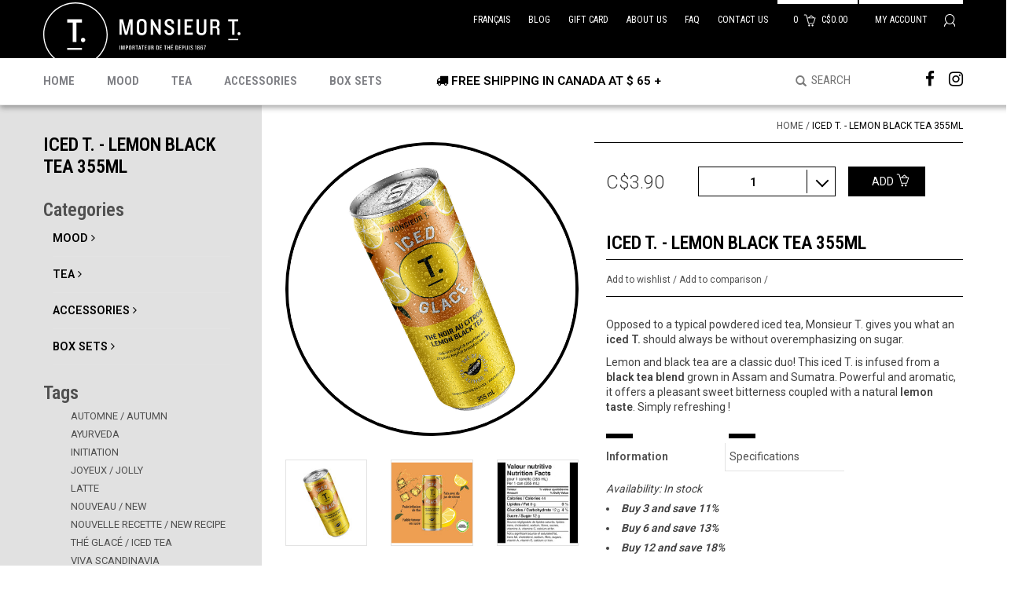

--- FILE ---
content_type: text/html;charset=utf-8
request_url: https://www.monsieurt.ca/en/t-glace-the-noir-au-citron.html
body_size: 16628
content:
<!DOCTYPE html>
<html lang="en">
  <head>
    <meta charset="utf-8"/>
<!-- [START] 'blocks/head.rain' -->
<!--

  (c) 2008-2026 Lightspeed Netherlands B.V.
  http://www.lightspeedhq.com
  Generated: 26-01-2026 @ 18:48:39

-->
<link rel="canonical" href="https://www.monsieurt.ca/en/t-glace-the-noir-au-citron.html"/>
<link rel="alternate" href="https://www.monsieurt.ca/en/index.rss" type="application/rss+xml" title="New products"/>
<meta name="robots" content="noodp,noydir"/>
<meta name="google-site-verification" content="Monsieur T."/>
<meta property="og:url" content="https://www.monsieurt.ca/en/t-glace-the-noir-au-citron.html?source=facebook"/>
<meta property="og:site_name" content="Monsieur T. - tea importer since 1867"/>
<meta property="og:title" content="Iced T. - Lemon black tea 355ml"/>
<meta property="og:description" content="This iced T. is infused from a black tea blend grown, coupled with a natural lemon taste."/>
<meta property="og:image" content="https://cdn.shoplightspeed.com/shops/609224/files/55356301/iced-t-lemon-black-tea-355ml.jpg"/>
<script>
console.log("test")
</script>
<script src="https://privacy.codems.com/dist/cdm-acceptation@latest/cdm-acceptation.js"></script>
<!--[if lt IE 9]>
<script src="https://cdn.shoplightspeed.com/assets/html5shiv.js?2025-02-20"></script>
<![endif]-->
<!-- [END] 'blocks/head.rain' -->
    <title>Iced T. - Lemon black tea 355ml - Monsieur T. - tea importer since 1867</title>
    <meta name="description" content="This iced T. is infused from a black tea blend grown, coupled with a natural lemon taste." />
    <meta name="keywords" content="Iced, T., -, Lemon, black, tea, 355ml, tea, oolong, green tea, black tea, white tea, rooibos, mate, herbal tea, fruit tea, matcha, pu-erh" />
    <meta http-equiv="X-UA-Compatible" content="IE=edge,chrome=1">
    <meta name="viewport" content="width=device-width, initial-scale=1.0, maximum-scale=1.0, user-scalable=no">
    <meta name="apple-mobile-web-app-capable" content="yes">
    <meta name="apple-mobile-web-app-status-bar-style" content="black">
    <meta property="fb:app_id" content="966242223397117"/>
    
    <meta name="facebook-domain-verification" content="o7jsy3lfb0icg0x33v6oerqjdyzlld" />
    
    <meta name="facebook-domain-verification" content="s2ii20j3nag8fts3ltbs2hirf9s3oo" />


    <link rel="shortcut icon" href="https://cdn.shoplightspeed.com/shops/609224/themes/2055/assets/favicon.ico?20240912171045" type="image/x-icon" />
    <link href='//fonts.googleapis.com/css?family=Roboto:400,300,600' rel='stylesheet' type='text/css'>
    <link href='//fonts.googleapis.com/css?family=Roboto%20Condensed:400,300,600' rel='stylesheet' type='text/css'>
    <link rel="shortcut icon" href="https://cdn.shoplightspeed.com/shops/609224/themes/2055/assets/favicon.ico?20240912171045" type="image/x-icon" /> 
    <link rel="stylesheet" href="https://cdn.shoplightspeed.com/shops/609224/themes/2055/assets/bootstrap.css?2024100918341920200902172741" />
    <link rel="stylesheet" href="https://cdn.shoplightspeed.com/shops/609224/themes/2055/assets/style.css?v=1?2024100918341920200902172741" />    
    <link rel="stylesheet" href="https://cdn.shoplightspeed.com/shops/609224/themes/2055/assets/settings.css?2024100918341920200902172741" />  
    <link rel="stylesheet" href="https://cdn.shoplightspeed.com/assets/gui-2-0.css?2025-02-20" />
    <link rel="stylesheet" href="https://cdn.shoplightspeed.com/assets/gui-responsive-2-0.css?2025-02-20" />   
    <link rel="stylesheet" href="https://cdn.shoplightspeed.com/shops/609224/themes/2055/assets/owlcarousel.css?2024100918341920200902172741" />
    <link rel="stylesheet" href="https://cdn.shoplightspeed.com/shops/609224/themes/2055/assets/select2.css?2024100918341920200902172741" />
    <link rel="stylesheet" href="https://cdn.shoplightspeed.com/shops/609224/themes/2055/assets/jquerymmenumin.css?2024100918341920200902172741" />
    <link rel="stylesheet" href="https://cdn.shoplightspeed.com/shops/609224/themes/2055/assets/custom.css?2024100918341920200902172741" />
    <link rel="stylesheet" href="https://cdn.shoplightspeed.com/shops/609224/themes/2055/assets/popup.css?2024100918341920200902172741" />
    
  
    <script src="https://cdn.shoplightspeed.com/assets/jquery-1-9-1.js?2025-02-20"></script>
    <script src="https://cdn.shoplightspeed.com/assets/jquery-ui-1-10-1.js?2025-02-20"></script>
   <script src="https://cdn.shoplightspeed.com/shops/609224/themes/2055/assets/jquerymmenuallmin.js?2024100918341920200902172741"></script>
    <script src="https://cdn.shoplightspeed.com/shops/609224/themes/2055/assets/popup.js?2024100918341920200902172741"></script>
    <script type="text/javascript" src="https://cdn.shoplightspeed.com/shops/609224/themes/2055/assets/global.js?2024100918341920200902172741"></script>
  
    <script type="text/javascript" src="https://cdn.shoplightspeed.com/shops/609224/themes/2055/assets/select2.js?2024100918341920200902172741"></script>
    
    
    <script src="https://use.fontawesome.com/6f1b6a38c4.js"></script>

    <script type="text/javascript" src="https://cdn.shoplightspeed.com/shops/609224/themes/2055/assets/owlcarouselmin.js?2024100918341920200902172741"></script>
    <script type="text/javascript" src="https://cdn.shoplightspeed.com/shops/609224/themes/2055/assets/jcarousel.js?2024100918341920200902172741"></script>
    <script type="text/javascript" src="https://cdn.shoplightspeed.com/assets/gui.js?2025-02-20"></script>
    <script type="text/javascript" src="https://cdn.shoplightspeed.com/assets/gui-responsive-2-0.js?2025-02-20"></script>
    
	<!-- Start cookieyes banner -->
	<script id="cookieyes" type="text/javascript" src="https://cdn-cookieyes.com/client_data/4cde9812d071d53f38018448/script.js"></script>
	<!-- End cookieyes banner -->
        
    <!--[if lt IE 9]>
    <link rel="stylesheet" href="https://cdn.shoplightspeed.com/shops/609224/themes/2055/assets/style-ie.css?2024100918341920200902172741" />
    <![endif]-->

  </head>
  <!-- check and set current mood -->
                                                                     
  <body class="mood-none">  
  <div id='page'>
    <header class="header-nav">
      <div class="topnav">
        <div class="container">
          <div class="left">
          
                
            <div class="logo">
              <a href="https://www.monsieurt.ca/en/" title="Monsieur T. - tea importer since 1867">
                <img src="https://cdn.shoplightspeed.com/shops/609224/themes/2055/assets/logo-t-monsieur-t.svg?2024100918341920200902172741" alt="Monsieur T. - tea importer since 1867" id="logo-t" />
                <img src="https://cdn.shoplightspeed.com/shops/609224/themes/2055/assets/logo-monsieur-t-importateur-de-the.svg?2024100918341920200902172741" alt="Monsieur T. - tea importer since 1867" id="logo-monsieur-t-importateur-de-the" />
              </a>
            </div>
          </div>
          <div class="right user-menu">
             <a href="#mmenu" id="menu-mobile">
                 <i class="fa fa-bars" aria-hidden="true"></i>
              </a>
                
              
            <a href="https://www.monsieurt.ca/en/cart/" title="Cart" class="cart to-mobile"> 
            0<img src="https://cdn.shoplightspeed.com/shops/609224/themes/2055/assets/cart.svg?2024100918341920200902172741" alt="Cart"  />C$0.00
            </a>
            <a href="https://www.monsieurt.ca/en/account/" title="My account" class="my-account to-mobile">
            
                            My account
                           <img src="https://cdn.shoplightspeed.com/shops/609224/themes/2055/assets/my-account.svg?2024100918341920200902172741" alt="My account"  />
            </a>
          </div>
          
          <div class="right">
            <ul class="menu-top">
                                <li>
                      


 

                   <a href="https://www.monsieurt.ca/fc/go/product/52717312" class="flag fc" title="Français (CA)" lang="fc">Français</a>

                </li>
            		              
                            <li>
                <a href="https://www.monsieurt.ca/blogs/blogue/" title="Blog">
                  Blog
                </a>
              </li>
                            <li>
                <a href="https://www.monsieurt.ca/buy-gift-card/" title="Gift card" target="_blank">
                  Gift card
                </a>
              </li>
                            <li>
                <a href="https://www.monsieurt.ca/en/service/about/" title="About us">
                  About us
                </a>
              </li>
                            <li>
                <a href="https://www.monsieurt.ca/en/service/faq/" title="FAQ">
                  FAQ
                </a>
              </li>
                            <li>
                <a href="https://www.monsieurt.ca/en/service/" title="Contact us">
                  Contact us
                </a>
              </li>
                          </ul>
          </div>
          <div class="right">      
                      </div>
          
        </div>
      </div>
      <div class="navigation container">
        <div class="align">
          
          <nav class=" desktop vertical">
                        
            <ul class="left">
              <li class="item home ">
                <a class="itemLink" href="https://www.monsieurt.ca/en/">Home</a>
              </li>
                            <li class="item sub menu-mood">
                <a class="itemLink" href="https://www.monsieurt.ca/en/mood/" title="Mood">Mood </a>
                                <ul class="subnav">
                 
                                    <li class="subitem mood-zen">
                    <a class="subitemLink" href="https://www.monsieurt.ca/en/mood/zen/" title="Zen">Zen  <i class="fa fa-chevron-right" aria-hidden="true"></i></a>
                                        <ul class="subnav sub-subnav">
                      
                                            <li class="subitem">
                        <a class="subitemLink" href="https://www.monsieurt.ca/en/mood/zen/flannel-pjs-time/" title="- Flannel pj’s time"><i class="fa fa-chevron-right" aria-hidden="true"></i>- Flannel pj’s time</a>
                      </li>
                                            <li class="subitem">
                        <a class="subitemLink" href="https://www.monsieurt.ca/en/mood/zen/multiple-properties-blend/" title="- Multiple properties blend "><i class="fa fa-chevron-right" aria-hidden="true"></i>- Multiple properties blend </a>
                      </li>
                                            <li class="subitem">
                        <a class="subitemLink" href="https://www.monsieurt.ca/en/mood/zen/stay-calm-and-classy/" title="- Stay calm and classy"><i class="fa fa-chevron-right" aria-hidden="true"></i>- Stay calm and classy</a>
                      </li>
                                           <span>Zen</span>
                    </ul>
                                      </li>
                                    <li class="subitem mood-refined">
                    <a class="subitemLink" href="https://www.monsieurt.ca/en/mood/refined/" title="Refined">Refined  <i class="fa fa-chevron-right" aria-hidden="true"></i></a>
                                        <ul class="subnav sub-subnav">
                      
                                            <li class="subitem">
                        <a class="subitemLink" href="https://www.monsieurt.ca/en/mood/refined/discover-india/" title="- Discover India"><i class="fa fa-chevron-right" aria-hidden="true"></i>- Discover India</a>
                      </li>
                                            <li class="subitem">
                        <a class="subitemLink" href="https://www.monsieurt.ca/en/mood/refined/700-million-chinese-and-me/" title="- 700 million Chinese and me"><i class="fa fa-chevron-right" aria-hidden="true"></i>- 700 million Chinese and me</a>
                      </li>
                                            <li class="subitem">
                        <a class="subitemLink" href="https://www.monsieurt.ca/en/mood/refined/sri-lanka-layover/" title="- Sri Lanka layover"><i class="fa fa-chevron-right" aria-hidden="true"></i>- Sri Lanka layover</a>
                      </li>
                                            <li class="subitem">
                        <a class="subitemLink" href="https://www.monsieurt.ca/en/mood/refined/playing-geishas/" title="- Playing Geishas"><i class="fa fa-chevron-right" aria-hidden="true"></i>- Playing Geishas</a>
                      </li>
                                            <li class="subitem">
                        <a class="subitemLink" href="https://www.monsieurt.ca/en/mood/refined/visit-vietnam/" title="- Visit Vietnam"><i class="fa fa-chevron-right" aria-hidden="true"></i>- Visit Vietnam</a>
                      </li>
                                            <li class="subitem">
                        <a class="subitemLink" href="https://www.monsieurt.ca/en/mood/refined/stay-calm-and-classy/" title="- Stay calm and classy"><i class="fa fa-chevron-right" aria-hidden="true"></i>- Stay calm and classy</a>
                      </li>
                                           <span>Refined</span>
                    </ul>
                                      </li>
                                    <li class="subitem mood-sweet">
                    <a class="subitemLink" href="https://www.monsieurt.ca/en/mood/sweet/" title="Sweet">Sweet  <i class="fa fa-chevron-right" aria-hidden="true"></i></a>
                                        <ul class="subnav sub-subnav">
                      
                                            <li class="subitem">
                        <a class="subitemLink" href="https://www.monsieurt.ca/en/mood/sweet/apres-ski-in-your-undies/" title="- Après ski in your undies"><i class="fa fa-chevron-right" aria-hidden="true"></i>- Après ski in your undies</a>
                      </li>
                                            <li class="subitem">
                        <a class="subitemLink" href="https://www.monsieurt.ca/en/mood/sweet/control-your-sugar-cravings/" title="- Control your sugar cravings"><i class="fa fa-chevron-right" aria-hidden="true"></i>- Control your sugar cravings</a>
                      </li>
                                            <li class="subitem">
                        <a class="subitemLink" href="https://www.monsieurt.ca/en/mood/sweet/midnight-cravings/" title="- Midnight cravings"><i class="fa fa-chevron-right" aria-hidden="true"></i>- Midnight cravings</a>
                      </li>
                                            <li class="subitem">
                        <a class="subitemLink" href="https://www.monsieurt.ca/en/mood/sweet/wintery-mood/" title="- Wintery mood"><i class="fa fa-chevron-right" aria-hidden="true"></i>- Wintery mood</a>
                      </li>
                                            <li class="subitem">
                        <a class="subitemLink" href="https://www.monsieurt.ca/en/mood/sweet/autumn-mood/" title="- Autumn mood"><i class="fa fa-chevron-right" aria-hidden="true"></i>- Autumn mood</a>
                      </li>
                                            <li class="subitem">
                        <a class="subitemLink" href="https://www.monsieurt.ca/en/mood/sweet/jolly-mood/" title=" - Jolly mood"><i class="fa fa-chevron-right" aria-hidden="true"></i> - Jolly mood</a>
                      </li>
                                            <li class="subitem">
                        <a class="subitemLink" href="https://www.monsieurt.ca/en/mood/sweet/new-recipe/" title="- New recipe"><i class="fa fa-chevron-right" aria-hidden="true"></i>- New recipe</a>
                      </li>
                                           <span>Sweet</span>
                    </ul>
                                      </li>
                                    <li class="subitem mood-festive">
                    <a class="subitemLink" href="https://www.monsieurt.ca/en/mood/festive/" title="Festive">Festive  <i class="fa fa-chevron-right" aria-hidden="true"></i></a>
                                        <ul class="subnav sub-subnav">
                      
                                            <li class="subitem">
                        <a class="subitemLink" href="https://www.monsieurt.ca/en/mood/festive/a-year-round-summer/" title="- A year round summer"><i class="fa fa-chevron-right" aria-hidden="true"></i>- A year round summer</a>
                      </li>
                                            <li class="subitem">
                        <a class="subitemLink" href="https://www.monsieurt.ca/en/mood/festive/outside-the-beaten-paths/" title="- Outside the beaten paths"><i class="fa fa-chevron-right" aria-hidden="true"></i>- Outside the beaten paths</a>
                      </li>
                                            <li class="subitem">
                        <a class="subitemLink" href="https://www.monsieurt.ca/en/mood/festive/citrus-worshiper/" title="- Citrus worshiper"><i class="fa fa-chevron-right" aria-hidden="true"></i>- Citrus worshiper</a>
                      </li>
                                            <li class="subitem">
                        <a class="subitemLink" href="https://www.monsieurt.ca/en/mood/festive/hammock-napping/" title="- Hammock napping"><i class="fa fa-chevron-right" aria-hidden="true"></i>- Hammock napping</a>
                      </li>
                                            <li class="subitem">
                        <a class="subitemLink" href="https://www.monsieurt.ca/en/mood/festive/autumn-mood/" title="- Autumn mood"><i class="fa fa-chevron-right" aria-hidden="true"></i>- Autumn mood</a>
                      </li>
                                            <li class="subitem">
                        <a class="subitemLink" href="https://www.monsieurt.ca/en/mood/festive/jolly-mood/" title=" - Jolly mood"><i class="fa fa-chevron-right" aria-hidden="true"></i> - Jolly mood</a>
                      </li>
                                           <span>Festive</span>
                    </ul>
                                      </li>
                                    <li class="subitem mood-energetic">
                    <a class="subitemLink" href="https://www.monsieurt.ca/en/mood/energetic/" title="Energetic">Energetic  <i class="fa fa-chevron-right" aria-hidden="true"></i></a>
                                        <ul class="subnav sub-subnav">
                      
                                            <li class="subitem">
                        <a class="subitemLink" href="https://www.monsieurt.ca/en/mood/energetic/stay-up-late/" title="- Stay up late"><i class="fa fa-chevron-right" aria-hidden="true"></i>- Stay up late</a>
                      </li>
                                            <li class="subitem">
                        <a class="subitemLink" href="https://www.monsieurt.ca/en/mood/energetic/party-with-kate-and-william/" title="- Party with Kate and William"><i class="fa fa-chevron-right" aria-hidden="true"></i>- Party with Kate and William</a>
                      </li>
                                            <li class="subitem">
                        <a class="subitemLink" href="https://www.monsieurt.ca/en/mood/energetic/stay-in-shape/" title="- Stay in shape"><i class="fa fa-chevron-right" aria-hidden="true"></i>- Stay in shape</a>
                      </li>
                                            <li class="subitem">
                        <a class="subitemLink" href="https://www.monsieurt.ca/en/mood/energetic/get-to-know-bollywood/" title="- Get to know Bollywood"><i class="fa fa-chevron-right" aria-hidden="true"></i>- Get to know Bollywood</a>
                      </li>
                                            <li class="subitem">
                        <a class="subitemLink" href="https://www.monsieurt.ca/en/mood/energetic/en-mode-hivernal/" title=" - En mode hivernal"><i class="fa fa-chevron-right" aria-hidden="true"></i> - En mode hivernal</a>
                      </li>
                                           <span>Energetic</span>
                    </ul>
                                      </li>
                                    <li class="subitem mood-matcha">
                    <a class="subitemLink" href="https://www.monsieurt.ca/en/mood/matcha/" title="Matcha">Matcha  </a>
                                      </li>
                                    <li class="subitem mood-sachets">
                    <a class="subitemLink" href="https://www.monsieurt.ca/en/mood/sachets/" title="Sachets">Sachets  </a>
                                      </li>
                                    <li class="subitem mood-celebri t.">
                    <a class="subitemLink" href="https://www.monsieurt.ca/en/mood/celebri-t/" title="Celebri T.">Celebri T.  </a>
                                      </li>
                                    <li class="subitem mood-promo">
                    <a class="subitemLink" href="https://www.monsieurt.ca/en/mood/promo/" title="Promo">Promo  <i class="fa fa-chevron-right" aria-hidden="true"></i></a>
                                        <ul class="subnav sub-subnav">
                      
                                            <li class="subitem">
                        <a class="subitemLink" href="https://www.monsieurt.ca/en/mood/promo/economic-mood/" title="- Economic mood"><i class="fa fa-chevron-right" aria-hidden="true"></i>- Economic mood</a>
                      </li>
                                            <li class="subitem">
                        <a class="subitemLink" href="https://www.monsieurt.ca/en/mood/promo/t-of-the-week/" title=" - T. of the week"><i class="fa fa-chevron-right" aria-hidden="true"></i> - T. of the week</a>
                      </li>
                                           <span>Promo</span>
                    </ul>
                                      </li>
                                   <span>Mood</span>
                </ul>
                              </li>
                            <li class="item sub menu-tea">
                <a class="itemLink" href="https://www.monsieurt.ca/en/tea/" title="Tea">Tea </a>
                                <ul class="subnav">
                 
                                    <li class="subitem mood-green">
                    <a class="subitemLink" href="https://www.monsieurt.ca/en/tea/green/" title="Green">Green  </a>
                                      </li>
                                    <li class="subitem mood-black">
                    <a class="subitemLink" href="https://www.monsieurt.ca/en/tea/black/" title="Black">Black  </a>
                                      </li>
                                    <li class="subitem mood-white">
                    <a class="subitemLink" href="https://www.monsieurt.ca/en/tea/white/" title="White">White  </a>
                                      </li>
                                    <li class="subitem mood-oolong">
                    <a class="subitemLink" href="https://www.monsieurt.ca/en/tea/oolong/" title="Oolong">Oolong  </a>
                                      </li>
                                    <li class="subitem mood-herbal and fruit tea">
                    <a class="subitemLink" href="https://www.monsieurt.ca/en/tea/herbal-and-fruit-tea/" title="Herbal and fruit tea">Herbal and fruit tea  </a>
                                      </li>
                                    <li class="subitem mood-rooibos">
                    <a class="subitemLink" href="https://www.monsieurt.ca/en/tea/rooibos/" title="Rooibos">Rooibos  </a>
                                      </li>
                                    <li class="subitem mood-mate">
                    <a class="subitemLink" href="https://www.monsieurt.ca/en/tea/mate/" title="Mate">Mate  </a>
                                      </li>
                                    <li class="subitem mood-pu-erh">
                    <a class="subitemLink" href="https://www.monsieurt.ca/en/tea/pu-erh/" title="Pu-erh">Pu-erh  </a>
                                      </li>
                                    <li class="subitem mood-matcha">
                    <a class="subitemLink" href="https://www.monsieurt.ca/en/tea/matcha/" title="Matcha">Matcha  </a>
                                      </li>
                                    <li class="subitem mood-kombucha">
                    <a class="subitemLink" href="https://www.monsieurt.ca/en/tea/kombucha/" title="Kombucha">Kombucha  </a>
                                      </li>
                                    <li class="subitem mood-ready to drink">
                    <a class="subitemLink" href="https://www.monsieurt.ca/en/tea/ready-to-drink/" title="Ready to drink">Ready to drink  </a>
                                      </li>
                                   <span>Tea</span>
                </ul>
                              </li>
                            <li class="item sub menu-accessories">
                <a class="itemLink" href="https://www.monsieurt.ca/en/accessories/" title="Accessories">Accessories </a>
                                <ul class="subnav">
                 
                                    <li class="subitem mood-mugs">
                    <a class="subitemLink" href="https://www.monsieurt.ca/en/accessories/mugs/" title="Mugs">Mugs  </a>
                                      </li>
                                    <li class="subitem mood-teapots">
                    <a class="subitemLink" href="https://www.monsieurt.ca/en/accessories/teapots/" title="Teapots">Teapots  </a>
                                      </li>
                                    <li class="subitem mood-fundamentals">
                    <a class="subitemLink" href="https://www.monsieurt.ca/en/accessories/fundamentals/" title="Fundamentals">Fundamentals  </a>
                                      </li>
                                    <li class="subitem mood-sachets">
                    <a class="subitemLink" href="https://www.monsieurt.ca/en/accessories/sachets/" title="Sachets">Sachets  </a>
                                      </li>
                                    <li class="subitem mood-bubble t.">
                    <a class="subitemLink" href="https://www.monsieurt.ca/en/accessories/bubble-t/" title="Bubble T.">Bubble T.  </a>
                                      </li>
                                   <span>Accessories</span>
                </ul>
                              </li>
                            <li class="item sub menu-box sets">
                <a class="itemLink" href="https://www.monsieurt.ca/en/box-sets/" title="Box sets">Box sets </a>
                                <ul class="subnav">
                 
                                    <li class="subitem mood-seasons">
                    <a class="subitemLink" href="https://www.monsieurt.ca/en/box-sets/seasons/" title="Seasons">Seasons  </a>
                                      </li>
                                    <li class="subitem mood-themed">
                    <a class="subitemLink" href="https://www.monsieurt.ca/en/box-sets/themed/" title="Themed">Themed  </a>
                                      </li>
                                   <span>Box sets</span>
                </ul>
                              </li>
                                        </ul>
       
                          <div id="tag-line" class="left">
                                   <i class="fa fa-truck" aria-hidden="true"></i>
                                 <span>Free shipping in Canada at $ 65 +</span>
              </div>
                        
              <div class="right">
                                      <div class="right socials">
                  
                    <a href="https://www.facebook.com/MonsieurT.qc/" target="_blank"><i class="fa fa-facebook" aria-hidden="true"></i></a>                                                                                                                        <a href="https://www.instagram.com/monsieurt.ca/" target="_blank"><i class="fa fa-instagram" aria-hidden="true"></i></a>             
                    </div>
                                    
                  <form action="https://www.monsieurt.ca/en/search/" method="get" id="formSearch">
                    <input type="text" name="q" autocomplete="off"  value="" placeholder="Search" />
                    <span onclick="$('#formSearch').submit();" title="Search"  class="glyphicon glyphicon-search"></span>
                  </form>
                  
                   
                 </div>
          </nav>
        </div>
      </div>
    </header>
    
    <div class="wrapper">
      <div class="content     with-sidebar  ">
        <noscript>
                                                       <div class="gui-block" style="position:absolute;top:50%;left:50%;transform:translate(-50%,-50%);z-index:100">
        		<div class="gui-block-title"><strong>Enable JavaScript</strong></div>
        		<div class="gui-block-content" style="background-color:#fff">
          		<p>To ensure a proper functioning of this website, please enable JavaScript.</p>
            </div>
           </div>
         </noscript>
           <script>
  var incrementations = new Array(50,100,150,250,500,1000);
  var incrementation_pour_produit_volumineux = new Array(25,50,100,150,250,500,1000);
  
  var categories_en_vrac = new Array(349971,740980,349969,349970,349972,349973);
  var produit_en_vrac_volumineux = new Array(12281045,5364269,7448840);
  var is_volumineux = false;
  
       var raw_product_vrac_volumineux = "12281045,5364269,7448840";

  if(raw_product_vrac_volumineux.indexOf(",")>0){
      if($.inArray(52717312,produit_en_vrac_volumineux)!= -1){
        incrementations = incrementation_pour_produit_volumineux;
    }
   }
     else{
     		if(52717312== raw_product_vrac_volumineux){
            incrementations = incrementation_pour_produit_volumineux;
        }
     }
   
   

  var limitQuantityProduct=false;
  var en_vrac= false;
                if($.inArray(353903,categories_en_vrac)!= -1){
           limitQuantityProduct=true
          en_vrac=true
        } 
                    if($.inArray(3890151,categories_en_vrac)!= -1){
           limitQuantityProduct=true
          en_vrac=true
        } 
          var produit_en_promo = "60589386,63973460,61576403,62466889,6827849,62466874,60409102,56852098,61576360,61576388,61501598,61501533,61501548,33836726,55636779,54090292,54090296,55636725,55636596,61501478,56353610,7930353,32632252,32632287,45236912,59587283,59587357,48856599,50571";
   if(produit_en_promo.indexOf(",")>0){
  
    var produit_en_promo = new Array(60589386,63973460,61576403,62466889,6827849,62466874,60409102,56852098,61576360,61576388,61501598,61501533,61501548,33836726,55636779,54090292,54090296,55636725,55636596,61501478,56353610,7930353,32632252,32632287,45236912,59587283,59587357,48856599,50571);
    
    if($.inArray(52717312,produit_en_promo)>=0){
       limitQuantityProduct=false
    }
    
                  if($.inArray(353903,produit_en_promo)!= -1){
           limitQuantityProduct=false
        }
                      if($.inArray(3890151,produit_en_promo)!= -1){
           limitQuantityProduct=false
        }
           
   
   }else{
     
    if(52717312==produit_en_promo){
       limitQuantityProduct=false
    }
    
   }
  
      
 var produits_en_vrac_et_en_promo = "53334938,5364294,534457,5364286,53664336";
      
   if(produits_en_vrac_et_en_promo.indexOf(",")>0){
  
    var produits_en_vrac_et_en_promo = new Array(53334938,5364294,534457,5364286,53664336);
    
    if($.inArray(52717312,produits_en_vrac_et_en_promo)>=0){
       limitQuantityProduct=true
    }
   
   
   
   }else{
     
    if(52717312==produits_en_vrac_et_en_promo){
       limitQuantityProduct=true
    }
    
   }
    $(function() { 
       if(en_vrac && en_vrac !== null ){
       		$('.no-vrac').hide();
        	$('.vrac').show();         
     	}if(!en_vrac){
       	$('.vrac').hide();
       	$('.no-vrac').show(); 
     	}
   });
</script>
<div class="container">
  
   <aside class="col-md-3 sidebar">
    <h1>
                            Iced T. - Lemon black tea 355ml
                              
    </h1>
    <a href="#" class="show-filters" data-hide="Hide filters" data-show="Show filters">Show filters</a>
        <h2>Categories</h2>  
<ul>
  
  
 
        <li class="item"><span class="arrow"></span><a href="https://www.monsieurt.ca/en/mood/" class="itemLink" title="Mood">Mood  <i class="fa fa-angle-right" aria-hidden="true"></i></a>
            </li>
           <li class="item"><span class="arrow"></span><a href="https://www.monsieurt.ca/en/tea/" class="itemLink" title="Tea">Tea  <i class="fa fa-angle-right" aria-hidden="true"></i></a>
            </li>
           <li class="item"><span class="arrow"></span><a href="https://www.monsieurt.ca/en/accessories/" class="itemLink" title="Accessories">Accessories  <i class="fa fa-angle-right" aria-hidden="true"></i></a>
            </li>
           <li class="item"><span class="arrow"></span><a href="https://www.monsieurt.ca/en/box-sets/" class="itemLink" title="Box sets">Box sets  <i class="fa fa-angle-right" aria-hidden="true"></i></a>
            </li>
        </ul>
     
        <br/>
    <h2>Tags</h2>
   <ul>
      <li class="item">
        <ul>
            <li class="subitem">
        <a class="subitemLink" href="https://www.monsieurt.ca/en/tags/automne-autumn/" title="Automne / Autumn">Automne / Autumn</a>
       
        </li>
            <li class="subitem">
        <a class="subitemLink" href="https://www.monsieurt.ca/en/tags/ayurveda/" title="Ayurveda">Ayurveda</a>
       
        </li>
            <li class="subitem">
        <a class="subitemLink" href="https://www.monsieurt.ca/en/tags/initiation/" title="Initiation">Initiation</a>
       
        </li>
            <li class="subitem">
        <a class="subitemLink" href="https://www.monsieurt.ca/en/tags/joyeux-jolly/" title="Joyeux / Jolly">Joyeux / Jolly</a>
       
        </li>
            <li class="subitem">
        <a class="subitemLink" href="https://www.monsieurt.ca/en/tags/latte/" title="Latte">Latte</a>
       
        </li>
            <li class="subitem">
        <a class="subitemLink" href="https://www.monsieurt.ca/en/tags/nouveau-new/" title="Nouveau / new">Nouveau / new</a>
       
        </li>
            <li class="subitem">
        <a class="subitemLink" href="https://www.monsieurt.ca/en/tags/nouvelle-recette-new-recipe/" title="Nouvelle recette / new recipe">Nouvelle recette / new recipe</a>
       
        </li>
            <li class="subitem">
        <a class="subitemLink" href="https://www.monsieurt.ca/en/tags/the-glace-iced-tea/" title="Thé glacé / iced tea">Thé glacé / iced tea</a>
       
        </li>
            <li class="subitem">
        <a class="subitemLink" href="https://www.monsieurt.ca/en/tags/viva-scandinavia/" title="Viva Scandinavia">Viva Scandinavia</a>
       
        </li>
            <li class="subitem">
        <a class="subitemLink" href="https://www.monsieurt.ca/en/tags/cafeine-caffeine/" title="cafeine / caffeine">cafeine / caffeine</a>
       
        </li>
            <li class="subitem">
        <a class="subitemLink" href="https://www.monsieurt.ca/en/tags/chai/" title="chaï">chaï</a>
       
        </li>
            <li class="subitem">
        <a class="subitemLink" href="https://www.monsieurt.ca/en/tags/decaf/" title="decaf">decaf</a>
       
        </li>
             </ul>
      </li>
    </ul>
  </aside>  
  <!-- check and set current mood -->
                                                                    
<div class="product-single main-content row-no-padding row col-md-9 col-sm-12">
   <div class="col-sm-12 col-md-12 row-no-padding product-list popup-message">
      </div>
   
<div itemscope itemtype="http://schema.org/Product">
  <div class="page-title row first-top-row">
  <meta itemprop="description" content="Iced T. is a good source of chill." /> 
  <div class="col-sm-12 col-md-12 breadcrumbs text-right">
    <a href="https://www.monsieurt.ca/en/" title="Home">Home</a>
    
        / <a href="https://www.monsieurt.ca/en/t-glace-the-noir-au-citron.html">Iced T. - Lemon black tea 355ml</a>
        
    
  </div>  
</div>
<div class="product-wrap row  mood-none">
    
  <div class="product-img col-sm-12 col-md-6">
     <h1 class="product-page mobile " itemprop="name" content="Iced T. - Lemon black tea 355ml">       Iced T. - Lemon black tea 355ml </h1> 
    <div class="zoombox">
      <div class="images mood-none"> 
        <meta itemprop="image" content="https://cdn.shoplightspeed.com/shops/609224/files/55356301/400x400x2/iced-t-lemon-black-tea-355ml.jpg" />       
                <a class="zoom first" data-image-id="55356301">             
                                  <img src="https://cdn.shoplightspeed.com/shops/609224/files/55356301/iced-t-lemon-black-tea-355ml.jpg" alt="Iced T. - Lemon black tea 355ml">
                              </a> 
                <a class="zoom" data-image-id="63260251">             
                                  <img src="https://cdn.shoplightspeed.com/shops/609224/files/63260251/iced-t-lemon-black-tea-355ml.jpg" alt="Iced T. - Lemon black tea 355ml">
                              </a> 
                <a class="zoom" data-image-id="63260176">             
                                  <img src="https://cdn.shoplightspeed.com/shops/609224/files/63260176/iced-t-lemon-black-tea-355ml.jpg" alt="Iced T. - Lemon black tea 355ml">
                              </a> 
              </div>
            <div class="thumbs row">
                <div class="col-xs-3 col-sm-4 col-md-4">
          <a data-image-id="55356301">
                                        <img src="https://cdn.shoplightspeed.com/shops/609224/files/55356301/156x164x2/iced-t-lemon-black-tea-355ml.jpg" alt="Iced T. - Lemon black tea 355ml" title="Iced T. - Lemon black tea 355ml"/>
                                    </a>
        </div>
                <div class="col-xs-3 col-sm-4 col-md-4">
          <a data-image-id="63260251">
                                        <img src="https://cdn.shoplightspeed.com/shops/609224/files/63260251/156x164x2/iced-t-lemon-black-tea-355ml.jpg" alt="Iced T. - Lemon black tea 355ml" title="Iced T. - Lemon black tea 355ml"/>
                                    </a>
        </div>
                <div class="col-xs-3 col-sm-4 col-md-4">
          <a data-image-id="63260176">
                                        <img src="https://cdn.shoplightspeed.com/shops/609224/files/63260176/156x164x2/iced-t-lemon-black-tea-355ml.jpg" alt="Iced T. - Lemon black tea 355ml" title="Iced T. - Lemon black tea 355ml"/>
                                    </a>
        </div>
              </div>  
           </div>
    <div class="conseil mood-none">
      <h3>Le conseil<br/>de Monsieur T.</h3>
       <span class="t-phylactere"><svg version="1.1" xmlns="http://www.w3.org/2000/svg" xmlns:xlink="http://www.w3.org/1999/xlink" x="0px" y="0px" width="78.5px"
	 height="76.855px" viewBox="0 0 78.5 76.855" enable-background="new 0 0 78.5 76.855" xml:space="preserve">

	<path d="M41.5,1.149C21.894,1.149,6,17.043,6,36.649c0,6.455,1.731,12.502,4.742,17.717L2.25,74.399l22.718-6.335
		c4.938,2.604,10.561,4.085,16.532,4.085c19.606,0,35.5-15.894,35.5-35.5C77,17.043,61.106,1.149,41.5,1.149z M32.825,18.851H50.41
		v3.926h-6.624V46.09h-4.337V22.777h-6.625V18.851z M50.479,55.466H32.755v-2.225h17.723V55.466z M51.833,46.362
		c-1.473,0-2.669-1.192-2.669-2.67c0-1.477,1.196-2.671,2.669-2.671c1.477,0,2.671,1.194,2.671,2.671
		C54.504,45.169,53.31,46.362,51.833,46.362z"/>

</svg>
</span>
       
     <p>Iced T. is a good source of chill.</p>
    </div>
    
    
   


  </div>
 
  <div itemprop="offers" itemscope itemtype="http://schema.org/Offer" class="product-info col-sm-12 col-md-6 row-no-padding"> 
    <meta itemprop="price" content="3.90" />
    <meta itemprop="priceCurrency" content="CAD" /> 
    <meta itemprop="itemCondition" itemtype="http://schema.org/OfferItemCondition" content="http://schema.org/NewCondition"/>
          <meta itemprop="availability" content="http://schema.org/InStock" />
          
    <form action="https://www.monsieurt.ca/en/cart/add/86707726/" id="product_configure_form" method="post" class="product_configure_form">
      
      <div class="product-price row">
        <div class="price-wrap col-xs-12 col-md-3"> 
                    <span class="price" data-price="3.90">C$3.90
     
       
      </span> 
               </div>
        <div class="col-md-9 col-xs-12 row-no-padding"> 
                  <input type="hidden" name="bundle_id" id="product_configure_bundle_id" value="">
              
          <div class="cart">
                         
            <div class="quantity col-md-7">
                <input name="quantity" type="text" style="display:none;"  value="0">
               <div id="limitQuantity">
                    
                      <select id="fk_qty">
                     </select>
               </div>
               <div id="noLimitQuantity">
                
                  <select id="fk_qty">
                          <option value="1">1</option>
                          <option value="2">2</option>
                          <option value="3">3</option>
                          <option value="4">4</option>
                          <option value="5">5</option>
                          <option value="6">6</option>
                          <option value="7">7</option>
                          <option value="8">8</option>
                          <option value="9">9</option>
                          <option value="10">10</option>
                          <option value="12">12</option>
                     </select>
            
               
              </div>
            </div>
            <div class="col-md-5 col-xs-12 row-no-padding bt-add-to-cart">
            <a href="javascript:;" onclick="submitProdForm();" class="add-to-cart loading"><span class="hidden">Add <img src="https://cdn.shoplightspeed.com/shops/609224/themes/2055/assets/cart.svg?2024100918341920200902172741" alt="Cart"  /></span>  <i class="fa fa-spinner fa-pulse"></i> </a>
          </div>
    
                      </div>
        </div>
      </div>
    </form>   
   
   <div class="col-sm-12 col-md-12 row-no-padding">
     <div class="title-product col-md-12 col-sm-12 row-no-padding">
    <h1 class="product-page desktop " itemprop="name" content="Iced T. - Lemon black tea 355ml">       Iced T. - Lemon black tea 355ml </h1> 
        <div class="col-sm-12 col-md-12 row-no-padding product-score mood-none ">
               </div>
       <div class="col-sm-12 col-md-12 row-no-padding">
               </div>
                <div class="product-actions row">
  <div class="social-media col-xs-12 col-md-12 row-no-padding">
                        
    <div class="social-block social-block-facebook">
      <div id="fb-root"></div>
      <script>(function(d, s, id) {
  var js, fjs = d.getElementsByTagName(s)[0];
  if (d.getElementById(id)) return;
    js = d.createElement(s); js.id = id;
  js.src = "//connect.facebook.net/en_GB/all.js#xfbml=1&appId=154005474684339";
  fjs.parentNode.insertBefore(js, fjs);
}(document, 'script', 'facebook-jssdk'));</script>
      <div class="fb-like" data-href="https://www.monsieurt.ca/en/t-glace-the-noir-au-citron.html" data-send="false" data-layout="button_count" data-width="85" data-show-faces="false"></div>
    </div>
                        
  </div>
  <div class="col-md-12 ">
    <div class="tags-actions row">
      
      <div class="actions col-md-12 row-no-padding">
        <a href="https://www.monsieurt.ca/en/account/wishlistAdd/52717312/" title="Add to wishlist">
          Add to wishlist
        </a> / 
        <a href="https://www.monsieurt.ca/en/compare/add/86707726/" title="Add to comparison">
          Add to comparison
        </a> / 
                <!--<a href="#" onclick="window.print(); return false;" title="Print">
          Print
        </a>-->
      </div>      
    </div>
  </div>    
</div>
      <div class="col-sm-12 col-md-12 row-no-padding product-content">
         <p>Opposed to a typical powdered iced tea, Monsieur T. gives you what an <strong>iced T.</strong> should always be without overemphasizing on sugar.</p>
<p>Lemon and black tea are a classic duo! This iced T. is infused from a <strong>black tea blend</strong> grown in Assam and Sumatra. Powerful and aromatic, it offers a pleasant sweet bitterness coupled with a natural <strong>lemon taste</strong>. Simply refreshing !</p>
      </div> 
     </div>  
   
  </div>
    <div class="product-tabs col-sm-12 col-md-12 row-no-padding  mood-none">
      <div class="tabs">
        <ul>
     
          <li class="active information"><a rel="info" href="#">Information</a></li>
        
          <li class="specs"><a rel="specs" href="#">Specifications</a></li>                  </ul>
      </div>                    
      <div class="tabsPages">
        <div class="page info active">
                                              <tr>
              <td>Availability:</td>
              <td><span class="in-stock">In stock</span>
                              </td>
            </tr>
                                    
          </table>
         
          
                      <ul>
                                                <li>                 
                    <strong> 
                                             <span class="vrac">
                      	Buy 3g and save 11%
											</span>
                      <span class="no-vrac" style="display:none;">
                      	Buy 3 and save 11%
											</span>
                                          </strong>
                  </li>
                                  <li>                 
                    <strong> 
                                             <span class="vrac">
                      	Buy 6g and save 13%
											</span>
                      <span class="no-vrac" style="display:none;">
                      	Buy 6 and save 13%
											</span>
                                          </strong>
                  </li>
                                  <li>                 
                    <strong> 
                                             <span class="vrac">
                      	Buy 12g and save 18%
											</span>
                      <span class="no-vrac" style="display:none;">
                      	Buy 12 and save 18%
											</span>
                                          </strong>
                  </li>
                                            
                          </ul>
                    <div class="clearfix"></div>
          
         
          
                    
        </div>
                <div class="page specs">
          <table>
                        <tr>
              <td class="spec-title"><strong>Ingredients:</strong></td>
              <td>Water, English Breakfast (black tea from India and Sumatra), lemon juice, fermented stevia, cane sugar.</td>
            </tr>
                        <tr>
              <td class="spec-title"><strong>Format:</strong></td>
              <td>355ml</td>
            </tr>
                        <tr>
              <td class="spec-title"><strong>Nutrition facts:</strong></td>
              <td>44 calories per can</td>
            </tr>
                      </table>
        </div>
        
        <div class="page reviews">
                              
          <div class="bottom">
            <div class="right">
              <a href="https://www.monsieurt.ca/en/account/review/52717312/">Add your review</a>
            </div>
            <span>0</span> stars based on <span>0</span> reviews
          </div>          
        </div>
      </div>
    </div>
  </div>
</div>


   
  
<div class="product-wrap  product-list row related">
  <div class="col-md-12">
    <h3><span>Monsieur T.&#039;s suggestion</span></h3>
  </div>
    
<div data-id="5364345" class="product-in-collection  col-xs-12 col-sm-4 col-md-4  ">

  <div class="image-wrap">
   
    <span class="plus-produit"><svg version="1.1" xmlns="http://www.w3.org/2000/svg" xmlns:xlink="http://www.w3.org/1999/xlink" x="0px" y="0px"
	 width="31px" height="31px" viewBox="0 0 16.312 16.312" enable-background="new 0 0 16.312 16.312" xml:space="preserve">

			<path fill-rule="evenodd" clip-rule="evenodd" fill="#fb732a" d="M8.188,0.125c-4.418,0-8,3.582-8,8s3.582,8,8,8s8-3.582,8-8
				S12.605,0.125,8.188,0.125z M8.188,15.141c-3.86,0-7-3.156-7-7.016c0-3.86,3.14-7,7-7c3.859,0,7,3.14,7,7
				C15.188,11.984,12.047,15.141,8.188,15.141z M11.688,7.625h-3v-3c0-0.276-0.225-0.5-0.5-0.5c-0.276,0-0.5,0.224-0.5,0.5v3h-3
				c-0.276,0-0.5,0.224-0.5,0.5c0,0.275,0.224,0.5,0.5,0.5h3v3c0,0.276,0.224,0.5,0.5,0.5c0.275,0,0.5-0.224,0.5-0.5v-3h3
				c0.275,0,0.5-0.225,0.5-0.5C12.188,7.849,11.963,7.625,11.688,7.625z"/>
	
</svg>
</span>
   
    <a href="https://www.monsieurt.ca/en/english-breakfast.html" title="English Breakfast">
                       <img src="https://cdn.shoplightspeed.com/shops/609224/files/72691169/160x160x2/english-breakfast.jpg" width="160" height="160" alt="English Breakfast" title="English Breakfast" />
                      
    </a>
    
  
      
    
  </div>
  
  <div class="info">
    <a href="https://www.monsieurt.ca/en/english-breakfast.html" title="English Breakfast" class="title">
        English Breakfast     </a>
                <div>      
        
         
    
    
    <span class="price-50-g price-vrac">
      C$9.50 
    </span>
    <span class="price-50-g price-normal">
      C$0.19 
    </span>
    </div>
  
        <script type="text/javascript">
/* $(function(){
             var produit_en_promo = "60589386,63973460,61576403,62466889,6827849,62466874,60409102,56852098,61576360,61576388,61501598,61501533,61501548,33836726,55636779,54090292,54090296,55636725,55636596,61501478,56353610,7930353,32632252,32632287,45236912,59587283,59587357,48856599,50571";
            var limitQuantityCollection5364345=true;
            
          
                if(produit_en_promo.indexOf(",")>0){
                 
                  var produit_en_promo = new Array(60589386,63973460,61576403,62466889,6827849,62466874,60409102,56852098,61576360,61576388,61501598,61501533,61501548,33836726,55636779,54090292,54090296,55636725,55636596,61501478,56353610,7930353,32632252,32632287,45236912,59587283,59587357,48856599,50571);
                
                   
                  if($.inArray(5364345,produit_en_promo)>=0){
                   
                     limitQuantityCollection5364345=false
                  }
                  
                  
               }else{
                if(5364345==produit_en_promo){
                  limitQuantityCollection5364345=false
                }
                
               }
            
                if($("#prod-normal-5364345").hasClass("in-promo")){
                  
                   $("#prod-50-5364345").hide();
                   $("#prod-normal-5364345").show();
                   
                }else{
                  
                 if( limitQuantityCollection5364345){
                   
                    $("#prod-normal-5364345").hide();
                    $("#prod-50-5364345").show();
                    
                 }else{
                   
                   $("#prod-50-5364345").hide();
                   $("#prod-normal-5364345").show();
                   
                 }
                 
                }
 })*/
        </script>

    
          
   
       
   
  
      </div>
      
       <form action="https://www.monsieurt.ca/en/cart/add/8620305/" id="product_configure_form-5364345" method="post" class="is-adding-to-cart">
               <input name="quantity" type="text" style="display:none;"  value="50">
  
           <a href="https://www.monsieurt.ca/en/english-breakfast.html" class="add-to-cart see-more">Add <img src="https://cdn.shoplightspeed.com/shops/609224/themes/2055/assets/cart.svg?2024100918341920200902172741" alt="Cart"  /> </a>
  
           <!--     <a href="https://www.monsieurt.ca/en/cart/add/8620305/" class="add-to-cart see-more">Add <img src="https://cdn.shoplightspeed.com/shops/609224/themes/2055/assets/cart.svg?2024100918341920200902172741" alt="Cart"  /> </a>
  
     
        <!--  <a href="javascript:;" onclick="$('#product_configure_form-5364345').submit();" class="add-to-cart form-add">Add <img src="https://cdn.shoplightspeed.com/shops/609224/themes/2055/assets/cart.svg?2024100918341920200902172741" alt="Cart"  /> </a>
        -->
         
          
    </form>   
   
 
     
</div>
          
<div data-id="6828032" class="product-in-collection  col-xs-12 col-sm-4 col-md-4  ">

  <div class="image-wrap">
   
    <span class="plus-produit"><svg version="1.1" xmlns="http://www.w3.org/2000/svg" xmlns:xlink="http://www.w3.org/1999/xlink" x="0px" y="0px"
	 width="31px" height="31px" viewBox="0 0 16.312 16.312" enable-background="new 0 0 16.312 16.312" xml:space="preserve">

			<path fill-rule="evenodd" clip-rule="evenodd" fill="#fb732a" d="M8.188,0.125c-4.418,0-8,3.582-8,8s3.582,8,8,8s8-3.582,8-8
				S12.605,0.125,8.188,0.125z M8.188,15.141c-3.86,0-7-3.156-7-7.016c0-3.86,3.14-7,7-7c3.859,0,7,3.14,7,7
				C15.188,11.984,12.047,15.141,8.188,15.141z M11.688,7.625h-3v-3c0-0.276-0.225-0.5-0.5-0.5c-0.276,0-0.5,0.224-0.5,0.5v3h-3
				c-0.276,0-0.5,0.224-0.5,0.5c0,0.275,0.224,0.5,0.5,0.5h3v3c0,0.276,0.224,0.5,0.5,0.5c0.275,0,0.5-0.224,0.5-0.5v-3h3
				c0.275,0,0.5-0.225,0.5-0.5C12.188,7.849,11.963,7.625,11.688,7.625z"/>
	
</svg>
</span>
   
    <a href="https://www.monsieurt.ca/en/en-mode-glace.html" title="Iced tea mood">
                       <img src="https://cdn.shoplightspeed.com/shops/609224/files/2994129/160x160x2/iced-tea-mood.jpg" width="160" height="160" alt="Iced tea mood" title="Iced tea mood" />
                      
    </a>
    
  
      
    
  </div>
  
  <div class="info">
    <a href="https://www.monsieurt.ca/en/en-mode-glace.html" title="Iced tea mood" class="title">
        Iced tea mood     </a>
                <div>      
        
         
    
    
    <span class="price-50-g price-vrac">
      C$1,000.00 
    </span>
    <span class="price-50-g price-normal">
      C$20.00 
    </span>
    </div>
  
        <script type="text/javascript">
/* $(function(){
             var produit_en_promo = "60589386,63973460,61576403,62466889,6827849,62466874,60409102,56852098,61576360,61576388,61501598,61501533,61501548,33836726,55636779,54090292,54090296,55636725,55636596,61501478,56353610,7930353,32632252,32632287,45236912,59587283,59587357,48856599,50571";
            var limitQuantityCollection6828032=true;
            
          
                if(produit_en_promo.indexOf(",")>0){
                 
                  var produit_en_promo = new Array(60589386,63973460,61576403,62466889,6827849,62466874,60409102,56852098,61576360,61576388,61501598,61501533,61501548,33836726,55636779,54090292,54090296,55636725,55636596,61501478,56353610,7930353,32632252,32632287,45236912,59587283,59587357,48856599,50571);
                
                   
                  if($.inArray(6828032,produit_en_promo)>=0){
                   
                     limitQuantityCollection6828032=false
                  }
                  
                  
               }else{
                if(6828032==produit_en_promo){
                  limitQuantityCollection6828032=false
                }
                
               }
            
                if($("#prod-normal-6828032").hasClass("in-promo")){
                  
                   $("#prod-50-6828032").hide();
                   $("#prod-normal-6828032").show();
                   
                }else{
                  
                 if( limitQuantityCollection6828032){
                   
                    $("#prod-normal-6828032").hide();
                    $("#prod-50-6828032").show();
                    
                 }else{
                   
                   $("#prod-50-6828032").hide();
                   $("#prod-normal-6828032").show();
                   
                 }
                 
                }
 })*/
        </script>

    
          
   
       
   
  
      </div>
      
       <form action="https://www.monsieurt.ca/en/cart/add/10852204/" id="product_configure_form-6828032" method="post" class="is-adding-to-cart">
               <input name="quantity" type="text" style="display:none;"  value="50">
  
           <a href="https://www.monsieurt.ca/en/en-mode-glace.html" class="add-to-cart see-more">Add <img src="https://cdn.shoplightspeed.com/shops/609224/themes/2055/assets/cart.svg?2024100918341920200902172741" alt="Cart"  /> </a>
  
           <!--     <a href="https://www.monsieurt.ca/en/cart/add/10852204/" class="add-to-cart see-more">Add <img src="https://cdn.shoplightspeed.com/shops/609224/themes/2055/assets/cart.svg?2024100918341920200902172741" alt="Cart"  /> </a>
  
     
        <!--  <a href="javascript:;" onclick="$('#product_configure_form-6828032').submit();" class="add-to-cart form-add">Add <img src="https://cdn.shoplightspeed.com/shops/609224/themes/2055/assets/cart.svg?2024100918341920200902172741" alt="Cart"  /> </a>
        -->
         
          
    </form>   
   
 
     
</div>
        <div class="clearfix visible-xs"></div>
      
<div data-id="59587357" class="product-in-collection  col-xs-12 col-sm-4 col-md-4  ">

  <div class="image-wrap">
   
    <span class="plus-produit"><svg version="1.1" xmlns="http://www.w3.org/2000/svg" xmlns:xlink="http://www.w3.org/1999/xlink" x="0px" y="0px"
	 width="31px" height="31px" viewBox="0 0 16.312 16.312" enable-background="new 0 0 16.312 16.312" xml:space="preserve">

			<path fill-rule="evenodd" clip-rule="evenodd" fill="#fb732a" d="M8.188,0.125c-4.418,0-8,3.582-8,8s3.582,8,8,8s8-3.582,8-8
				S12.605,0.125,8.188,0.125z M8.188,15.141c-3.86,0-7-3.156-7-7.016c0-3.86,3.14-7,7-7c3.859,0,7,3.14,7,7
				C15.188,11.984,12.047,15.141,8.188,15.141z M11.688,7.625h-3v-3c0-0.276-0.225-0.5-0.5-0.5c-0.276,0-0.5,0.224-0.5,0.5v3h-3
				c-0.276,0-0.5,0.224-0.5,0.5c0,0.275,0.224,0.5,0.5,0.5h3v3c0,0.276,0.224,0.5,0.5,0.5c0.275,0,0.5-0.224,0.5-0.5v-3h3
				c0.275,0,0.5-0.225,0.5-0.5C12.188,7.849,11.963,7.625,11.688,7.625z"/>
	
</svg>
</span>
   
    <a href="https://www.monsieurt.ca/en/sac-15-sachets-englishbreakfast.html" title="Bag of 15 sachets - English Breakfast">
                       <img src="https://cdn.shoplightspeed.com/shops/609224/files/58325158/160x160x2/bag-of-15-sachets-english-breakfast.jpg" width="160" height="160" alt="Bag of 15 sachets - English Breakfast" title="Bag of 15 sachets - English Breakfast" />
                      
    </a>
    
  
      
    
  </div>
  
  <div class="info">
    <a href="https://www.monsieurt.ca/en/sac-15-sachets-englishbreakfast.html" title="Bag of 15 sachets - English Breakfast" class="title">
        Bag of 15 sachets - English Breakfast     </a>
                <div>      
        
         
    
    
    <span class="price-50-g price-vrac">
      C$599.50 
    </span>
    <span class="price-50-g price-normal">
      C$11.99 
    </span>
    </div>
  
        <script type="text/javascript">
/* $(function(){
             var produit_en_promo = "60589386,63973460,61576403,62466889,6827849,62466874,60409102,56852098,61576360,61576388,61501598,61501533,61501548,33836726,55636779,54090292,54090296,55636725,55636596,61501478,56353610,7930353,32632252,32632287,45236912,59587283,59587357,48856599,50571";
            var limitQuantityCollection59587357=true;
            
          
                if(produit_en_promo.indexOf(",")>0){
                 
                  var produit_en_promo = new Array(60589386,63973460,61576403,62466889,6827849,62466874,60409102,56852098,61576360,61576388,61501598,61501533,61501548,33836726,55636779,54090292,54090296,55636725,55636596,61501478,56353610,7930353,32632252,32632287,45236912,59587283,59587357,48856599,50571);
                
                   
                  if($.inArray(59587357,produit_en_promo)>=0){
                   
                     limitQuantityCollection59587357=false
                  }
                  
                  
               }else{
                if(59587357==produit_en_promo){
                  limitQuantityCollection59587357=false
                }
                
               }
            
                if($("#prod-normal-59587357").hasClass("in-promo")){
                  
                   $("#prod-50-59587357").hide();
                   $("#prod-normal-59587357").show();
                   
                }else{
                  
                 if( limitQuantityCollection59587357){
                   
                    $("#prod-normal-59587357").hide();
                    $("#prod-50-59587357").show();
                    
                 }else{
                   
                   $("#prod-50-59587357").hide();
                   $("#prod-normal-59587357").show();
                   
                 }
                 
                }
 })*/
        </script>

    
          
   
       
   
  
      </div>
      
       <form action="https://www.monsieurt.ca/en/cart/add/99082142/" id="product_configure_form-59587357" method="post" class="is-adding-to-cart">
               <input name="quantity" type="text" style="display:none;"  value="50">
  
           <a href="https://www.monsieurt.ca/en/sac-15-sachets-englishbreakfast.html" class="add-to-cart see-more">Add <img src="https://cdn.shoplightspeed.com/shops/609224/themes/2055/assets/cart.svg?2024100918341920200902172741" alt="Cart"  /> </a>
  
           <!--     <a href="https://www.monsieurt.ca/en/cart/add/99082142/" class="add-to-cart see-more">Add <img src="https://cdn.shoplightspeed.com/shops/609224/themes/2055/assets/cart.svg?2024100918341920200902172741" alt="Cart"  /> </a>
  
     
        <!--  <a href="javascript:;" onclick="$('#product_configure_form-59587357').submit();" class="add-to-cart form-add">Add <img src="https://cdn.shoplightspeed.com/shops/609224/themes/2055/assets/cart.svg?2024100918341920200902172741" alt="Cart"  /> </a>
        -->
         
          
    </form>   
   
 
     
</div>
      <div class="clearfix visible-xs"></div>
      </div>                  
</div>

</div>
</div>
<!--<script src="https://cdn.shoplightspeed.com/shops/609224/themes/2055/assets/jquery-zoom-min.js?2024100918341920200902172741" type="text/javascript"></script>-->
<script src="https://cdn.shoplightspeed.com/shops/609224/themes/2055/assets/jquery.cookie.js?2024100918341920200902172741" type="text/javascript"></script>



<script>
 var nbSac=new Array();
 
    if(limitQuantityProduct){
        var stock = 89;
        
                
        $("#noLimitQuantity").remove();
        $('.quantity input').val(incrementations[0]);
        var nbChoix =0;
       
        $.each(incrementations, function(index, value) {  
            var price  = $("span.price").attr("data-price");
            var nb = value
            var newPrice = ((nb*price)).toFixed(2);

            if(value<=stock){
                nbChoix++;
                $("#fk_qty").append("<option value='"+value+"' data-price='"+newPrice+"'>" + value + " g</option>");
            }
    	});

        $(".price-wrap .price").html("$C"+($(".price-wrap .price").attr("data-price")*incrementations[0]).toFixed(2));
        $(".product-price .old-price").html("$C"+($(".old-price").attr("data-price")*incrementations[0]).toFixed(2));

        if(nbChoix<=0){
            $("#product_configure_form .cart").append("<p class='non-disponible'>Out of stock</p>")
            $("#fk_qty,.add-to-cart,.product-option").remove();

        }else{
                                                var pct = "0.11";                 
                    var price  = $("span.price").attr("data-price");
                    var nb = 3;
                    var prixtotal = nb*price;
                    var discount = prixtotal*pct;
                    var newPrice = (prixtotal-discount).toFixed(2);

                    $("#fk_qty option[value='3']").text(" 3 g ( "+ (pct*100).toFixed(0) + " % discount)");
                    $("#fk_qty option[value='3']").attr("data-price",newPrice);
                                    var pct = "0.13";                 
                    var price  = $("span.price").attr("data-price");
                    var nb = 6;
                    var prixtotal = nb*price;
                    var discount = prixtotal*pct;
                    var newPrice = (prixtotal-discount).toFixed(2);

                    $("#fk_qty option[value='6']").text(" 6 g ( "+ (pct*100).toFixed(0) + " % discount)");
                    $("#fk_qty option[value='6']").attr("data-price",newPrice);
                                    var pct = "0.18";                 
                    var price  = $("span.price").attr("data-price");
                    var nb = 12;
                    var prixtotal = nb*price;
                    var discount = prixtotal*pct;
                    var newPrice = (prixtotal-discount).toFixed(2);

                    $("#fk_qty option[value='12']").text(" 12 g ( "+ (pct*100).toFixed(0) + " % discount)");
                    $("#fk_qty option[value='12']").attr("data-price",newPrice);
                                        
            $('.quantity input').val($( "#fk_qty option:selected" ).val());
            $(".price-wrap .price").html("$C"+($( "#fk_qty option:selected" ).attr("data-price")))
            
            $("#fk_qty").on('change load',function(){
            
                $('.quantity input').val($( "#fk_qty option:selected" ).val());
                
                $(".price-wrap .price").html("$C"+($( "#fk_qty option:selected" ).attr("data-price")))
            });
        }
        
    }else{
       $("#limitQuantity").remove();
       	$("#fk_qty").on('change load',function(){
    		$('.quantity input').val($( "#fk_qty option:selected" ).val());
       	});
    }

    
function updateQuantity(way){
      var quantity = parseInt(  $('.quantity input').val());
     if (way == 'up'){
        if (quantity < 89){
            quantity++;
        } else {
            quantity = 89;
        }
    } else {
        if (quantity > 1){
            quantity--;
        } else {
            quantity = 1;
        }
    }
        $('.quantity input').val(quantity);
    }
</script>
    
  
    
 <script type="text/javascript">
  $(function(){
    
    var categories_en_vrac = new Array(349971,740980,349969,349970,349972,349973);
    var limitQuantity=false;
    var produit_en_promo_collection = new Array(60589386,63973460,61576403,62466889,6827849,62466874,60409102,56852098,61576360,61576388,61501598,61501533,61501548,33836726,55636779,54090292,54090296,55636725,55636596,61501478,56353610,7930353,32632252,32632287,45236912,59587283,59587357,48856599,50571);

    if($.cookie('kombucha_added_to_cart') !== undefined && $.cookie('kombucha_added_to_cart') === "true"){
        $.removeCookie('kombucha_added_to_cart');

        if($('.messages ul.info').length <= 0){
            $('.messages').append('<ul class="info"></ul>');
        }

        $('.messages ul.info').append('<li>Only warehouse pick-up will be available for your order.</li>');
    }
  
  });
</script>


<script type="text/javascript">
   var nbRelated = 0;
  var nbRelatedLoaded = 0;
  $(function(){
 
    var nbRelated =  $(".product-in-collection").length;
    if(nbRelated<=0){
        $(".add-to-cart").removeClass("loading");
        $(".add-to-cart span").removeClass('hidden');
        $(".add-to-cart i").remove();
    }
    var product="";
    var post = {};
    $vrac = new Array(349971,740980,349969,349970,349972,349973)
    $promo = new Array(60589386,63973460,61576403,62466889,6827849,62466874,60409102,56852098,61576360,61576388,61501598,61501533,61501548,33836726,55636779,54090292,54090296,55636725,55636596,61501478,56353610,7930353,32632252,32632287,45236912,59587283,59587357,48856599,50571)
    $i=0;
    post["isPost"] = "post"
   
    post[$i]="vrac";
    $.each($vrac, function(index, value) {
      $i+=1;
      post[$i]=value;
    })
    
    post[$i]="promo";
    $.each($promo, function(index, value) {
      $i+=1;
      post[$i]=value;
    })


     $(".product-in-collection").each(function(){
      post["productId"]=$(this).data("id");
      var url = $(this).find("a").attr("href");
      $.ajax({
        cache:true,
        type: "POST",
        url: url+"?get=1",
        data: post,
      }).done(function(results) {
          results=  jQuery.parseJSON( results );
          product =$(".product-in-collection[data-id='"+results.id+"']");
          product.addClass("cat-"+results.cat)
          if(results.cat!="none"){
            product.find(".title-rond-hover").html(results.cat);
          }else{
            product.find(".rond-hover").remove();
          }
          if(results.vrac==1){
              product.find(".price-vrac").show(); 
            /*  $("#product_configure_form-"+results.id+" .form-add").show()
             $("#product_configure_form-"+results.id+" .see-more").hide()*/
              product.find(".price-normal").hide();
          }
          if(results.promo==1){
              product.find(".price-vrac").hide(); 
          /*   $("#product_configure_form-"+results.id+" .form-add").hide()
             $("#product_configure_form-"+results.id+" .see-more").show()*/
              product.find(".price-normal").show();
          }
          
          if(results.promo==0 && results.vrac==0){
              product.find(".price-vrac").hide(); 
            /*  $("#product_configure_form-"+results.id+" .form-add").hide()
               $("#product_configure_form-"+results.id+" .see-more").show()*/
              product.find(".price-normal").show();
          }
        nbRelatedLoaded+=1;
        if(nbRelatedLoaded >= nbRelated){
           var url = document.location;
          setTimeout(function(){
          $.ajax({
            cache:true,
            type: "POST",
            url: url+"",
            data: post,
          }).done(function(results) {
             $(".add-to-cart").removeClass("loading");
             $(".add-to-cart span").removeClass('hidden');
             $(".add-to-cart i").remove();
            });
            },1000)
        }
         
        });

      
      })

  })
  
  
    function submitProdForm(){
  
      if(!$(".add-to-cart").hasClass("loading")){
            isKombucha =  false ;

            if(isKombucha){
                $.cookie('kombucha_added_to_cart', true);
            }

            $('.product_configure_form').submit();
  		}
    }
</script>      </div>
      
      <footer   class="with-sidebar" >
        
        <div class="row tag-footer">
          <div class="col-md-12 text-center tag-line">
            <p>Livraison gratuite au Canada à 65$ et + (ou frais fixe de 8$)</p>
            <p>International delivery available</p>
          </div>
        </div>

    <div class="separator-color">
	 <div class="color mood-zen"></div>
	 <div class="color mood-raffiné mood-sophisticated"></div>
	 <div class="color mood-gourmand mood-candied"></div>
	 <div class="color mood-festif mood-festive"></div>
	 <div class="color mood-énergique mood-energetic"></div>
</div>        
        <div class="container">
        
          <hr class="full-width" />
          <div class="links row">
            <div class="col-xs-12 col-sm-3 col-md-3">
                <img src="https://cdn.shoplightspeed.com/shops/609224/themes/2055/assets/logo-t-monsieur-t.svg?2024100918341920200902172741" alt="Monsieur T. - tea importer since 1867" />
            </div>     
       
         
            
            <div class="col-xs-12 col-sm-3 col-md-3">
                 <label class="collapse" for="_4">
                  <strong>Monsieur T. </strong>
                  <span class="glyphicon glyphicon-chevron-down hidden-sm hidden-md hidden-lg"></span></label>
                    <input class="collapse_input hidden-md hidden-lg hidden-sm" id="_4" type="checkbox">
                    <div class="list">
              
              
              
              <span class="contact-description">Importing tea since 1867</span>                            <div class="contact">
                <span class="glyphicon glyphicon-earphone"></span>
                418.353.2004
              </div>
                                          <div class="contact">
                <span class="glyphicon glyphicon-envelope"></span>
                <a href="/cdn-cgi/l/email-protection#8ee7e0e8e1cee3e1e0fde7ebfbfcfaa0edef" title="Email"><span class="__cf_email__" data-cfemail="dab3b4bcb59ab7b5b4a9b3bfafa8aef4b9bb">[email&#160;protected]</span></a>
              </div>
                            </div>
              
                <div class="social">
           
                       <div class="social-media">
              <a href="https://www.facebook.com/MonsieurT.qc/" target="_blank"><i class="fa fa-facebook" aria-hidden="true"></i></a>                                                                                    <a href="https://www.instagram.com/monsieurt.ca/" target="_blank"><i class="fa fa-instagram" aria-hidden="true"></i></a>             
            </div>
                      </div>
              
                          </div>
            
          
            <div class="col-xs-12 col-sm-3 col-md-3">
              <label class="collapse" for="_1">
                  <strong>Customer service</strong>
                  <span class="glyphicon glyphicon-chevron-down hidden-sm hidden-md hidden-lg"></span></label>
                    <input class="collapse_input hidden-md hidden-lg hidden-sm" id="_1" type="checkbox">
                    <div class="list">
  
                  <ul class="no-underline no-list-style">
                                                <li><a href="https://www.monsieurt.ca/en/service/faq/" title="Frequently asked questions" >Frequently asked questions</a>
                        </li>
                                                <li><a href="https://www.monsieurt.ca/en/service/about/" title="About Monsieur T." >About Monsieur T.</a>
                        </li>
                                                <li><a href="https://www.monsieurt.ca/en/service/kombucha-de-monsieur-t/" title="Monsieur T.&#039;s kombucha" >Monsieur T.&#039;s kombucha</a>
                        </li>
                                                <li><a href="https://www.monsieurt.ca/en/service/general-terms-conditions/" title="Terms and conditions" >Terms and conditions</a>
                        </li>
                                                <li><a href="https://www.monsieurt.ca/en/service/privacy-policy/" title="Privacy Policy" >Privacy Policy</a>
                        </li>
                                                <li><a href="https://www.monsieurt.ca/en/service/payment-methods/" title="Payment methods" >Payment methods</a>
                        </li>
                                                <li><a href="https://www.monsieurt.ca/en/service/shipping-returns/" title="Shipping and returns " >Shipping and returns </a>
                        </li>
                                                <li><a href="https://www.monsieurt.ca/en/service/" title="Contact us" >Contact us</a>
                        </li>
                                                <li><a href="https://www.monsieurt.ca/en/service/locations/" title="Locations" >Locations</a>
                        </li>
                                            </ul>
                  </div> 
             
                  
                    
            </div>
          </div>
        
          <hr class="full-width" />
        </div>
        <div class="copyright-payment">
          <div class="container">
            <div class="row">
               <div class="copyright col-md-12">
                © Copyright 2026 Monsieur T. - tea importer since 1867 
                - Powered by : 
                <a href="https://www.codems.ca" title="Codems - Conception Web" target="_blank">CODEMS</a>
                                
              </div>
              <!--<div class="payments col-md-12">
                                <a href="https://www.monsieurt.ca/en/service/payment-methods/" title="Payment methods">
                  <img src="https://cdn.shoplightspeed.com/assets/icon-payment-creditcard.png?2025-02-20" alt="Credit Card" />
                </a>
                              </div>-->
            </div>
          </div>
        </div>
      </footer>
    </div>
          <div class="popup">
       <div class="inner-popup">  
								  <div class="newsletter col-xs-12 col-sm-12 col-md-12 text-center">
                    <div class="container">                      
                      <span class="title"><i class="fa fa-envelope-o" aria-hidden="true"></i> Yep, sorry, it’s a « pop up »…</span>
                      <p class="text-content">We understand that you don’t like to be stunned by a popup window.  But what if you could have access to a curated content (article, recipe, etc.) and be the first to know about our new products and promotions?<p>
                      <form id="formNewsletter" action="https://www.monsieurt.ca/en/account/newsletter/" method="post">
                        <input type="hidden" name="key" value="9d36885903ca310e56fe2ea13f1da29b" />
                        <input type="text" name="email" id="formNewsletterEmail" value="" placeholder="your@email.com"/>
                        <a class="btn glyphicon glyphicon-send" href="#" onclick="$('#formNewsletter').submit(); return false;" title="Subscribe" ><span>Subscribe</span></a>
                      </form>
                    </div>
                  </div>
        <span class="close">x</span> 
       </div>
    </div>
	    <!-- [START] 'blocks/body.rain' -->
<script data-cfasync="false" src="/cdn-cgi/scripts/5c5dd728/cloudflare-static/email-decode.min.js"></script><script>
(function () {
  var s = document.createElement('script');
  s.type = 'text/javascript';
  s.async = true;
  s.src = 'https://www.monsieurt.ca/en/services/stats/pageview.js?product=52717312&hash=5f67';
  ( document.getElementsByTagName('head')[0] || document.getElementsByTagName('body')[0] ).appendChild(s);
})();
</script>
  
<!-- Global site tag (gtag.js) - Google Analytics -->
<script async src="https://www.googletagmanager.com/gtag/js?id=G-ZLFJR4JGZH"></script>
<script>
    window.dataLayer = window.dataLayer || [];
    function gtag(){dataLayer.push(arguments);}

        gtag('consent', 'default', {"ad_storage":"denied","ad_user_data":"denied","ad_personalization":"denied","analytics_storage":"denied","region":["AT","BE","BG","CH","GB","HR","CY","CZ","DK","EE","FI","FR","DE","EL","HU","IE","IT","LV","LT","LU","MT","NL","PL","PT","RO","SK","SI","ES","SE","IS","LI","NO","CA-QC"]});
    
    gtag('js', new Date());
    gtag('config', 'G-ZLFJR4JGZH', {
        'currency': 'CAD',
                'country': 'CA'
    });

        gtag('event', 'view_item', {"items":[{"item_id":86707726,"item_name":"Iced T. - Lemon black tea 355ml","currency":"CAD","item_brand":"","item_variant":"Default","price":3.9,"quantity":1,"item_category":"Tea","item_category2":"Ready to drink"}],"currency":"CAD","value":3.9});
    </script>
  <script>
    !function(f,b,e,v,n,t,s)
    {if(f.fbq)return;n=f.fbq=function(){n.callMethod?
        n.callMethod.apply(n,arguments):n.queue.push(arguments)};
        if(!f._fbq)f._fbq=n;n.push=n;n.loaded=!0;n.version='2.0';
        n.queue=[];t=b.createElement(e);t.async=!0;
        t.src=v;s=b.getElementsByTagName(e)[0];
        s.parentNode.insertBefore(t,s)}(window, document,'script',
        'https://connect.facebook.net/en_US/fbevents.js');
    $(document).ready(function (){
        fbq('init', '584455985341756');
                fbq('track', 'ViewContent', {"content_ids":["86707726"],"content_name":"Iced T. - Lemon black tea 355ml","currency":"CAD","value":"3.90","content_type":"product","source":false});
                fbq('track', 'PageView', []);
            });
</script>
<noscript>
    <img height="1" width="1" style="display:none" src="https://www.facebook.com/tr?id=584455985341756&ev=PageView&noscript=1"
    /></noscript>
<script>
(function () {
  var s = document.createElement('script');
  s.type = 'text/javascript';
  s.async = true;
  s.src = 'https://chimpstatic.com/mcjs-connected/js/users/59d1756848cc775817cc7473f/160be8112b6d0e359d56eb96b.js';
  ( document.getElementsByTagName('head')[0] || document.getElementsByTagName('body')[0] ).appendChild(s);
})();
</script>
<script>
(function () {
  var s = document.createElement('script');
  s.type = 'text/javascript';
  s.async = true;
  s.src = 'https://cdn.inventoryalarm.net/ls/us1/4/2/609224/fc/8f89068f57af00b5ac93babdeab5b6da.js';
  ( document.getElementsByTagName('head')[0] || document.getElementsByTagName('body')[0] ).appendChild(s);
})();
</script>
<!-- [END] 'blocks/body.rain' -->
    
    <!-- Mmenu nav -->
     <nav id="mmenu">
                 <ul>       
                     <li class="">
                        <a href="https://www.monsieurt.ca/en/">Home</a>
                      </li>
                                            <li class=" menu-mood">
                        <a href="https://www.monsieurt.ca/en/mood/" title="Mood">Mood </a>
                                                <ul>
                         
                                                    <li class="mood-zen link-to-mood" data-mood="zen">
                            <a  href="https://www.monsieurt.ca/en/mood/zen/" title="Zen">Zen</a>
                                                        <ul class="sub-mood-zen">
                              
                                                            <li>
                                <a  href="https://www.monsieurt.ca/en/mood/zen/flannel-pjs-time/" title="- Flannel pj’s time">- Flannel pj’s time</a>
                              </li>
                                                            <li>
                                <a  href="https://www.monsieurt.ca/en/mood/zen/multiple-properties-blend/" title="- Multiple properties blend ">- Multiple properties blend </a>
                              </li>
                                                            <li>
                                <a  href="https://www.monsieurt.ca/en/mood/zen/stay-calm-and-classy/" title="- Stay calm and classy">- Stay calm and classy</a>
                              </li>
                                                          
                            </ul>
                                                      </li>
                                                    <li class="mood-refined link-to-mood" data-mood="refined">
                            <a  href="https://www.monsieurt.ca/en/mood/refined/" title="Refined">Refined</a>
                                                        <ul class="sub-mood-refined">
                              
                                                            <li>
                                <a  href="https://www.monsieurt.ca/en/mood/refined/discover-india/" title="- Discover India">- Discover India</a>
                              </li>
                                                            <li>
                                <a  href="https://www.monsieurt.ca/en/mood/refined/700-million-chinese-and-me/" title="- 700 million Chinese and me">- 700 million Chinese and me</a>
                              </li>
                                                            <li>
                                <a  href="https://www.monsieurt.ca/en/mood/refined/sri-lanka-layover/" title="- Sri Lanka layover">- Sri Lanka layover</a>
                              </li>
                                                            <li>
                                <a  href="https://www.monsieurt.ca/en/mood/refined/playing-geishas/" title="- Playing Geishas">- Playing Geishas</a>
                              </li>
                                                            <li>
                                <a  href="https://www.monsieurt.ca/en/mood/refined/visit-vietnam/" title="- Visit Vietnam">- Visit Vietnam</a>
                              </li>
                                                            <li>
                                <a  href="https://www.monsieurt.ca/en/mood/refined/stay-calm-and-classy/" title="- Stay calm and classy">- Stay calm and classy</a>
                              </li>
                                                          
                            </ul>
                                                      </li>
                                                    <li class="mood-sweet link-to-mood" data-mood="sweet">
                            <a  href="https://www.monsieurt.ca/en/mood/sweet/" title="Sweet">Sweet</a>
                                                        <ul class="sub-mood-sweet">
                              
                                                            <li>
                                <a  href="https://www.monsieurt.ca/en/mood/sweet/apres-ski-in-your-undies/" title="- Après ski in your undies">- Après ski in your undies</a>
                              </li>
                                                            <li>
                                <a  href="https://www.monsieurt.ca/en/mood/sweet/control-your-sugar-cravings/" title="- Control your sugar cravings">- Control your sugar cravings</a>
                              </li>
                                                            <li>
                                <a  href="https://www.monsieurt.ca/en/mood/sweet/midnight-cravings/" title="- Midnight cravings">- Midnight cravings</a>
                              </li>
                                                            <li>
                                <a  href="https://www.monsieurt.ca/en/mood/sweet/wintery-mood/" title="- Wintery mood">- Wintery mood</a>
                              </li>
                                                            <li>
                                <a  href="https://www.monsieurt.ca/en/mood/sweet/autumn-mood/" title="- Autumn mood">- Autumn mood</a>
                              </li>
                                                            <li>
                                <a  href="https://www.monsieurt.ca/en/mood/sweet/jolly-mood/" title=" - Jolly mood"> - Jolly mood</a>
                              </li>
                                                            <li>
                                <a  href="https://www.monsieurt.ca/en/mood/sweet/new-recipe/" title="- New recipe">- New recipe</a>
                              </li>
                                                          
                            </ul>
                                                      </li>
                                                    <li class="mood-festive link-to-mood" data-mood="festive">
                            <a  href="https://www.monsieurt.ca/en/mood/festive/" title="Festive">Festive</a>
                                                        <ul class="sub-mood-festive">
                              
                                                            <li>
                                <a  href="https://www.monsieurt.ca/en/mood/festive/a-year-round-summer/" title="- A year round summer">- A year round summer</a>
                              </li>
                                                            <li>
                                <a  href="https://www.monsieurt.ca/en/mood/festive/outside-the-beaten-paths/" title="- Outside the beaten paths">- Outside the beaten paths</a>
                              </li>
                                                            <li>
                                <a  href="https://www.monsieurt.ca/en/mood/festive/citrus-worshiper/" title="- Citrus worshiper">- Citrus worshiper</a>
                              </li>
                                                            <li>
                                <a  href="https://www.monsieurt.ca/en/mood/festive/hammock-napping/" title="- Hammock napping">- Hammock napping</a>
                              </li>
                                                            <li>
                                <a  href="https://www.monsieurt.ca/en/mood/festive/autumn-mood/" title="- Autumn mood">- Autumn mood</a>
                              </li>
                                                            <li>
                                <a  href="https://www.monsieurt.ca/en/mood/festive/jolly-mood/" title=" - Jolly mood"> - Jolly mood</a>
                              </li>
                                                          
                            </ul>
                                                      </li>
                                                    <li class="mood-energetic link-to-mood" data-mood="energetic">
                            <a  href="https://www.monsieurt.ca/en/mood/energetic/" title="Energetic">Energetic</a>
                                                        <ul class="sub-mood-energetic">
                              
                                                            <li>
                                <a  href="https://www.monsieurt.ca/en/mood/energetic/stay-up-late/" title="- Stay up late">- Stay up late</a>
                              </li>
                                                            <li>
                                <a  href="https://www.monsieurt.ca/en/mood/energetic/party-with-kate-and-william/" title="- Party with Kate and William">- Party with Kate and William</a>
                              </li>
                                                            <li>
                                <a  href="https://www.monsieurt.ca/en/mood/energetic/stay-in-shape/" title="- Stay in shape">- Stay in shape</a>
                              </li>
                                                            <li>
                                <a  href="https://www.monsieurt.ca/en/mood/energetic/get-to-know-bollywood/" title="- Get to know Bollywood">- Get to know Bollywood</a>
                              </li>
                                                            <li>
                                <a  href="https://www.monsieurt.ca/en/mood/energetic/en-mode-hivernal/" title=" - En mode hivernal"> - En mode hivernal</a>
                              </li>
                                                          
                            </ul>
                                                      </li>
                                                    <li class="mood-matcha link-to-mood" data-mood="matcha">
                            <a  href="https://www.monsieurt.ca/en/mood/matcha/" title="Matcha">Matcha</a>
                                                      </li>
                                                    <li class="mood-sachets link-to-mood" data-mood="sachets">
                            <a  href="https://www.monsieurt.ca/en/mood/sachets/" title="Sachets">Sachets</a>
                                                      </li>
                                                    <li class="mood-celebri t. link-to-mood" data-mood="celebri t.">
                            <a  href="https://www.monsieurt.ca/en/mood/celebri-t/" title="Celebri T.">Celebri T.</a>
                                                      </li>
                                                    <li class="mood-promo link-to-mood" data-mood="promo">
                            <a  href="https://www.monsieurt.ca/en/mood/promo/" title="Promo">Promo</a>
                                                        <ul class="sub-mood-promo">
                              
                                                            <li>
                                <a  href="https://www.monsieurt.ca/en/mood/promo/economic-mood/" title="- Economic mood">- Economic mood</a>
                              </li>
                                                            <li>
                                <a  href="https://www.monsieurt.ca/en/mood/promo/t-of-the-week/" title=" - T. of the week"> - T. of the week</a>
                              </li>
                                                          
                            </ul>
                                                      </li>
                                                   
                        </ul>
                                              </li>
                                            <li class=" menu-tea">
                        <a href="https://www.monsieurt.ca/en/tea/" title="Tea">Tea </a>
                                                <ul>
                         
                                                    <li class="mood-green link-to-mood" data-mood="green">
                            <a  href="https://www.monsieurt.ca/en/tea/green/" title="Green">Green</a>
                                                      </li>
                                                    <li class="mood-black link-to-mood" data-mood="black">
                            <a  href="https://www.monsieurt.ca/en/tea/black/" title="Black">Black</a>
                                                      </li>
                                                    <li class="mood-white link-to-mood" data-mood="white">
                            <a  href="https://www.monsieurt.ca/en/tea/white/" title="White">White</a>
                                                      </li>
                                                    <li class="mood-oolong link-to-mood" data-mood="oolong">
                            <a  href="https://www.monsieurt.ca/en/tea/oolong/" title="Oolong">Oolong</a>
                                                      </li>
                                                    <li class="mood-herbal and fruit tea link-to-mood" data-mood="herbal and fruit tea">
                            <a  href="https://www.monsieurt.ca/en/tea/herbal-and-fruit-tea/" title="Herbal and fruit tea">Herbal and fruit tea</a>
                                                      </li>
                                                    <li class="mood-rooibos link-to-mood" data-mood="rooibos">
                            <a  href="https://www.monsieurt.ca/en/tea/rooibos/" title="Rooibos">Rooibos</a>
                                                      </li>
                                                    <li class="mood-mate link-to-mood" data-mood="mate">
                            <a  href="https://www.monsieurt.ca/en/tea/mate/" title="Mate">Mate</a>
                                                      </li>
                                                    <li class="mood-pu-erh link-to-mood" data-mood="pu-erh">
                            <a  href="https://www.monsieurt.ca/en/tea/pu-erh/" title="Pu-erh">Pu-erh</a>
                                                      </li>
                                                    <li class="mood-matcha link-to-mood" data-mood="matcha">
                            <a  href="https://www.monsieurt.ca/en/tea/matcha/" title="Matcha">Matcha</a>
                                                      </li>
                                                    <li class="mood-kombucha link-to-mood" data-mood="kombucha">
                            <a  href="https://www.monsieurt.ca/en/tea/kombucha/" title="Kombucha">Kombucha</a>
                                                      </li>
                                                    <li class="mood-ready to drink link-to-mood" data-mood="ready to drink">
                            <a  href="https://www.monsieurt.ca/en/tea/ready-to-drink/" title="Ready to drink">Ready to drink</a>
                                                      </li>
                                                   
                        </ul>
                                              </li>
                                            <li class=" menu-accessories">
                        <a href="https://www.monsieurt.ca/en/accessories/" title="Accessories">Accessories </a>
                                                <ul>
                         
                                                    <li class="mood-mugs link-to-mood" data-mood="mugs">
                            <a  href="https://www.monsieurt.ca/en/accessories/mugs/" title="Mugs">Mugs</a>
                                                      </li>
                                                    <li class="mood-teapots link-to-mood" data-mood="teapots">
                            <a  href="https://www.monsieurt.ca/en/accessories/teapots/" title="Teapots">Teapots</a>
                                                      </li>
                                                    <li class="mood-fundamentals link-to-mood" data-mood="fundamentals">
                            <a  href="https://www.monsieurt.ca/en/accessories/fundamentals/" title="Fundamentals">Fundamentals</a>
                                                      </li>
                                                    <li class="mood-sachets link-to-mood" data-mood="sachets">
                            <a  href="https://www.monsieurt.ca/en/accessories/sachets/" title="Sachets">Sachets</a>
                                                      </li>
                                                    <li class="mood-bubble t. link-to-mood" data-mood="bubble t.">
                            <a  href="https://www.monsieurt.ca/en/accessories/bubble-t/" title="Bubble T.">Bubble T.</a>
                                                      </li>
                                                   
                        </ul>
                                              </li>
                                            <li class=" menu-box sets">
                        <a href="https://www.monsieurt.ca/en/box-sets/" title="Box sets">Box sets </a>
                                                <ul>
                         
                                                    <li class="mood-seasons link-to-mood" data-mood="seasons">
                            <a  href="https://www.monsieurt.ca/en/box-sets/seasons/" title="Seasons">Seasons</a>
                                                      </li>
                                                    <li class="mood-themed link-to-mood" data-mood="themed">
                            <a  href="https://www.monsieurt.ca/en/box-sets/themed/" title="Themed">Themed</a>
                                                      </li>
                                                   
                        </ul>
                                              </li>
                                                                       
                      
                      <li>
                        <a  href="#" title="Tags">Tags</a>
                          <ul>
                                                <li>
                          <a class="subitemLink" href="https://www.monsieurt.ca/en/tags/automne-autumn/" title="Automne / Autumn">Automne / Autumn</a>
                         
                          </li>
                                                <li>
                          <a class="subitemLink" href="https://www.monsieurt.ca/en/tags/ayurveda/" title="Ayurveda">Ayurveda</a>
                         
                          </li>
                                                <li>
                          <a class="subitemLink" href="https://www.monsieurt.ca/en/tags/initiation/" title="Initiation">Initiation</a>
                         
                          </li>
                                                <li>
                          <a class="subitemLink" href="https://www.monsieurt.ca/en/tags/joyeux-jolly/" title="Joyeux / Jolly">Joyeux / Jolly</a>
                         
                          </li>
                                                <li>
                          <a class="subitemLink" href="https://www.monsieurt.ca/en/tags/latte/" title="Latte">Latte</a>
                         
                          </li>
                                                <li>
                          <a class="subitemLink" href="https://www.monsieurt.ca/en/tags/nouveau-new/" title="Nouveau / new">Nouveau / new</a>
                         
                          </li>
                                                <li>
                          <a class="subitemLink" href="https://www.monsieurt.ca/en/tags/nouvelle-recette-new-recipe/" title="Nouvelle recette / new recipe">Nouvelle recette / new recipe</a>
                         
                          </li>
                                                <li>
                          <a class="subitemLink" href="https://www.monsieurt.ca/en/tags/the-glace-iced-tea/" title="Thé glacé / iced tea">Thé glacé / iced tea</a>
                         
                          </li>
                                                <li>
                          <a class="subitemLink" href="https://www.monsieurt.ca/en/tags/viva-scandinavia/" title="Viva Scandinavia">Viva Scandinavia</a>
                         
                          </li>
                                                <li>
                          <a class="subitemLink" href="https://www.monsieurt.ca/en/tags/cafeine-caffeine/" title="cafeine / caffeine">cafeine / caffeine</a>
                         
                          </li>
                                                <li>
                          <a class="subitemLink" href="https://www.monsieurt.ca/en/tags/chai/" title="chaï">chaï</a>
                         
                          </li>
                                                <li>
                          <a class="subitemLink" href="https://www.monsieurt.ca/en/tags/decaf/" title="decaf">decaf</a>
                         
                          </li>
                                                 </ul>
                        </li>
                     
                                                <li>
                          <a href="https://www.monsieurt.ca/blogs/blogue/" title="Blog">
                            Blog
                          </a>
                        </li>
                                            <li>
                          <a href="https://www.monsieurt.ca/buy-gift-card/" title="Gift card" target="_blank">
                            Gift card
                          </a>
                        </li>
                                            <li>
                          <a href="https://www.monsieurt.ca/en/service/about/" title="About us">
                            About us
                          </a>
                        </li>
                                            <li>
                          <a href="https://www.monsieurt.ca/en/service/faq/" title="FAQ">
                            FAQ
                          </a>
                        </li>
                                            <li>
                          <a href="https://www.monsieurt.ca/en/service/" title="Contact us">
                            Contact us
                          </a>
                        </li>
                                       
               
                                          	<li class="dark">
                 	     


 

                   <a href="https://www.monsieurt.ca/fc/go/product/52717312" class="flag fc" title="Français (CA)" lang="fc">Français</a>

                   </li>
                               
                  
                              </div>
              	
                   
                 </ul>
              </nav>
            </div>
  <script>(function(){function c(){var b=a.contentDocument||a.contentWindow.document;if(b){var d=b.createElement('script');d.innerHTML="window.__CF$cv$params={r:'9c422f8c18f21cc4',t:'MTc2OTQ1MzMxOS4wMDAwMDA='};var a=document.createElement('script');a.nonce='';a.src='/cdn-cgi/challenge-platform/scripts/jsd/main.js';document.getElementsByTagName('head')[0].appendChild(a);";b.getElementsByTagName('head')[0].appendChild(d)}}if(document.body){var a=document.createElement('iframe');a.height=1;a.width=1;a.style.position='absolute';a.style.top=0;a.style.left=0;a.style.border='none';a.style.visibility='hidden';document.body.appendChild(a);if('loading'!==document.readyState)c();else if(window.addEventListener)document.addEventListener('DOMContentLoaded',c);else{var e=document.onreadystatechange||function(){};document.onreadystatechange=function(b){e(b);'loading'!==document.readyState&&(document.onreadystatechange=e,c())}}}})();</script><script defer src="https://static.cloudflareinsights.com/beacon.min.js/vcd15cbe7772f49c399c6a5babf22c1241717689176015" integrity="sha512-ZpsOmlRQV6y907TI0dKBHq9Md29nnaEIPlkf84rnaERnq6zvWvPUqr2ft8M1aS28oN72PdrCzSjY4U6VaAw1EQ==" data-cf-beacon='{"rayId":"9c422f8c18f21cc4","version":"2025.9.1","serverTiming":{"name":{"cfExtPri":true,"cfEdge":true,"cfOrigin":true,"cfL4":true,"cfSpeedBrain":true,"cfCacheStatus":true}},"token":"8247b6569c994ee1a1084456a4403cc9","b":1}' crossorigin="anonymous"></script>
</body>

</html>


--- FILE ---
content_type: text/html;charset=utf-8
request_url: https://www.monsieurt.ca/en/english-breakfast.html?get=1
body_size: -183
content:

    	      
              
          
                 
                                                             
                 
                      
                 
                      
                 
                      
                 
                       	      
              
          
                 
                                                             
                 
                      
                 
                      
                 
                      
                 
                       	      
              
          
                 
                                                             
                 
                      
                 
                      
                 
                      
                 
                       	      
              
          
                 
                                                             
                 
                      
                 
                      
                 
                      
                 
                       	      
              
          
                 
                                                             
                 
                      
                 
                      
                 
                      
                 
                       	      
              
          
                 
                                                             
                 
                      
                 
                      
                 
                      
                 
                       	      
              
          
                 
                                                             
                 
                      
                 
                      
                 
                      
                 
                       	      
              
          
                 
                                                             
                 
                      
                 
                      
                 
                      
                 
                       	      
              
          
                 
                                                             
                 
                      
                 
                      
                 
                      
                 
                       	      
              
          
                 
                                                             
                 
                      
                 
                      
                 
                      
                 
                       	      
              
          
                 
                                                             
                 
                      
                 
                      
                 
                      
                 
                       	      
              
          
                 
                                                             
                 
                      
                 
                      
                 
                      
                 
                       	      
              
          
                 
                                                             
                 
                      
                 
                      
                 
                      
                 
                       	      
              
          
                 
                                                             
                 
                      
                 
                      
                 
                      
                 
                       	      
              
          
                 
                                                             
                 
                      
                 
                      
                 
                      
                 
                       	      
              
          
                 
                                                             
                 
                      
                 
                      
                 
                      
                 
                       	      
              
          
                 
                                                             
                 
                      
                 
                      
                 
                      
                 
                       	      
              
          
                 
                                                             
                 
                      
                 
                      
                 
                      
                 
                       	      
              
          
                 
                                                             
                 
                      
                 
                      
                 
                      
                 
                       	      
              
          
                 
                                                             
                 
                      
                 
                      
                 
                      
                 
                       	      
              
          
                 
                                                             
                 
                      
                 
                      
                 
                      
                 
                       	      
              
          
                 
                                                             
                 
                      
                 
                      
                 
                      
                 
                       	      
              
          
                 
                                                             
                 
                      
                 
                      
                 
                      
                 
                       	      
              
          
                 
                                                             
                 
                      
                 
                      
                 
                      
                 
                       	      
              
          
                 
                                                             
                 
                      
                 
                      
                 
                      
                 
                       	      
              
          
                 
                                                             
                 
                      
                 
                      
                 
                      
                 
                       	      
              
          
                 
                                                             
                 
                      
                 
                      
                 
                      
                 
                       	      
              
          
                 
                                                             
                 
                      
                 
                      
                 
                      
                 
                       	      
              
          
                 
                                                             
                 
                      
                 
                      
                 
                      
                 
                       	      
              
          
                 
                                                             
                 
                      
                 
                      
                 
                      
                 
                       	      
              
          
                 
                                                             
                 
                      
                 
                      
                 
                      
                 
                       	      
              
          
                 
                                                             
                 
                      
                 
                      
                 
                      
                 
                       	      
              
          
                 
                                                             
                 
                      
                 
                      
                 
                      
                 
                       	      
              
          
                 
                                                             
                 
                      
                 
                      
                 
                      
                 
                       	      
              
          
                 
                                                             
                 
                      
                 
                      
                 
                      
                 
                       	      
              
          
                 
                                                             
                 
                      
                 
                      
                 
                      
                 
                       	        	    
 
{"id":5364345,"cat":"energetic","promo":0,"vrac":0,"promo_en_vrac":0}


--- FILE ---
content_type: text/html;charset=utf-8
request_url: https://www.monsieurt.ca/en/en-mode-glace.html?get=1
body_size: -415
content:

    	      
              
          
                 
                      
                 
                       	      
              
          
                 
                      
                 
                       	      
              
          
                 
                      
                 
                       	      
              
          
                 
                      
                 
                       	      
              
          
                 
                      
                 
                       	      
              
          
                 
                      
                 
                       	      
              
          
                 
                      
                 
                       	      
              
          
                 
                      
                 
                       	      
              
          
                 
                      
                 
                       	      
              
          
                 
                      
                 
                       	      
              
          
                 
                      
                 
                       	      
              
          
                 
                      
                 
                       	      
              
          
                 
                      
                 
                       	      
              
          
                 
                      
                 
                       	      
              
          
                 
                      
                 
                       	      
              
          
                 
                      
                 
                       	      
              
          
                 
                      
                 
                       	      
              
          
                 
                      
                 
                       	      
              
          
                 
                      
                 
                       	      
              
          
                 
                      
                 
                       	      
              
          
                 
                      
                 
                       	      
              
          
                 
                      
                 
                       	      
              
          
                 
                      
                 
                       	      
              
          
                 
                      
                 
                       	      
              
          
                 
                      
                 
                       	      
              
          
                 
                      
                 
                       	      
              
          
                 
                      
                 
                       	      
              
          
                 
                      
                 
                       	      
              
          
                 
                      
                 
                       	      
              
          
                 
                      
                 
                       	      
              
          
                 
                      
                 
                       	      
              
          
                 
                      
                 
                       	      
              
          
                 
                      
                 
                       	      
              
          
                 
                      
                 
                       	      
              
          
                 
                      
                 
                       	      
              
          
                 
                      
                 
                       	        	    
 
{"id":6828032,"cat":"none","promo":0,"vrac":0,"promo_en_vrac":0}


--- FILE ---
content_type: text/html;charset=utf-8
request_url: https://www.monsieurt.ca/en/sac-15-sachets-englishbreakfast.html?get=1
body_size: -430
content:

    	      
              
          
                 
                      
                 
                      
                 
                      
                 
                       	      
              
          
                 
                      
                 
                      
                 
                      
                 
                       	      
              
          
                 
                      
                 
                      
                 
                      
                 
                       	      
              
          
                 
                      
                 
                      
                 
                      
                 
                       	      
              
          
                 
                      
                 
                      
                 
                      
                 
                       	      
              
          
                 
                      
                 
                      
                 
                      
                 
                       	      
              
          
                 
                      
                 
                      
                 
                      
                 
                       	      
              
          
                 
                      
                 
                      
                 
                      
                 
                       	      
              
          
                 
                      
                 
                      
                 
                      
                 
                       	      
              
          
                 
                      
                 
                      
                 
                      
                 
                       	      
              
          
                 
                      
                 
                      
                 
                      
                 
                       	      
              
          
                 
                      
                 
                      
                 
                      
                 
                       	      
              
          
                 
                      
                 
                      
                 
                      
                 
                       	      
              
          
                 
                      
                 
                      
                 
                      
                 
                       	      
              
          
                 
                      
                 
                      
                 
                      
                 
                       	      
              
          
                 
                      
                 
                      
                 
                      
                 
                       	      
              
          
                 
                      
                 
                      
                 
                      
                 
                       	      
              
          
                 
                      
                 
                      
                 
                      
                 
                       	      
              
          
                 
                      
                 
                      
                 
                      
                 
                       	      
              
          
                 
                      
                 
                      
                 
                      
                 
                       	      
              
          
                 
                      
                 
                      
                 
                      
                 
                       	      
              
          
                 
                      
                 
                      
                 
                      
                 
                       	      
              
          
                 
                      
                 
                      
                 
                      
                 
                       	      
              
          
                 
                      
                 
                      
                 
                      
                 
                       	      
              
          
                 
                      
                 
                      
                 
                      
                 
                       	      
              
          
                 
                      
                 
                      
                 
                      
                 
                       	      
              
          
                 
                      
                 
                      
                 
                      
                 
                       	      
              
          
                 
                      
                 
                      
                 
                      
                 
                       	      
              
          
                 
                      
                 
                      
                 
                      
                 
                       	      
              
          
                 
                      
                 
                      
                 
                      
                 
                       	      
              
          
                 
                      
                 
                      
                 
                      
                 
                       	      
              
          
                 
                      
                 
                      
                 
                      
                 
                       	      
              
          
                 
                      
                 
                      
                 
                      
                 
                       	      
                                                          					              
          
                 
                      
                 
                      
                 
                      
                 
                       	      
              
          
                 
                      
                 
                      
                 
                      
                 
                       	      
              
          
                 
                      
                 
                      
                 
                      
                 
                       	        	    
 
{"id":59587357,"cat":"none","promo":1,"vrac":0,"promo_en_vrac":0}


--- FILE ---
content_type: text/html;charset=utf-8
request_url: https://www.monsieurt.ca/en/t-glace-the-noir-au-citron.html
body_size: 15960
content:

    	      
              
          
                 
                      
                 
                       	      
              
          
                 
                      
                 
                       	      
              
          
                 
                      
                 
                       	      
              
          
                 
                      
                 
                       	      
              
          
                 
                      
                 
                       	      
              
          
                 
                      
                 
                       	      
              
          
                 
                      
                 
                       	      
              
          
                 
                      
                 
                       	      
              
          
                 
                      
                 
                       	      
              
          
                 
                      
                 
                       	      
              
          
                 
                      
                 
                       	      
              
          
                 
                      
                 
                       	      
              
          
                 
                      
                 
                       	      
              
          
                 
                      
                 
                       	      
              
          
                 
                      
                 
                       	      
              
          
                 
                      
                 
                       	      
              
          
                 
                      
                 
                       	      
              
          
                 
                      
                 
                       	      
              
          
                 
                      
                 
                       	      
              
          
                 
                      
                 
                       	      
              
          
                 
                      
                 
                       	      
              
          
                 
                      
                 
                       	      
              
          
                 
                      
                 
                       	      
              
          
                 
                      
                 
                       	      
              
          
                 
                      
                 
                       	      
              
          
                 
                      
                 
                       	      
              
          
                 
                      
                 
                       	      
              
          
                 
                      
                 
                       	      
              
          
                 
                      
                 
                       	      
              
          
                 
                      
                 
                       	      
              
          
                 
                      
                 
                       	      
              
          
                 
                      
                 
                       	      
              
          
                 
                      
                 
                       	      
              
          
                 
                      
                 
                       	      
              
          
                 
                      
                 
                       	      
              
          
                 
                      
                 
                       	        	    
<!DOCTYPE html>
<html lang="en">
  <head>
    <meta charset="utf-8"/>
<!-- [START] 'blocks/head.rain' -->
<!--

  (c) 2008-2026 Lightspeed Netherlands B.V.
  http://www.lightspeedhq.com
  Generated: 26-01-2026 @ 18:48:43

-->
<link rel="canonical" href="https://www.monsieurt.ca/en/t-glace-the-noir-au-citron.html"/>
<link rel="alternate" href="https://www.monsieurt.ca/en/index.rss" type="application/rss+xml" title="New products"/>
<meta name="robots" content="noodp,noydir"/>
<meta name="google-site-verification" content="Monsieur T."/>
<meta property="og:url" content="https://www.monsieurt.ca/en/t-glace-the-noir-au-citron.html?source=facebook"/>
<meta property="og:site_name" content="Monsieur T. - tea importer since 1867"/>
<meta property="og:title" content="Iced T. - Lemon black tea 355ml"/>
<meta property="og:description" content="This iced T. is infused from a black tea blend grown, coupled with a natural lemon taste."/>
<meta property="og:image" content="https://cdn.shoplightspeed.com/shops/609224/files/55356301/iced-t-lemon-black-tea-355ml.jpg"/>
<script>
console.log("test")
</script>
<script src="https://privacy.codems.com/dist/cdm-acceptation@latest/cdm-acceptation.js"></script>
<!--[if lt IE 9]>
<script src="https://cdn.shoplightspeed.com/assets/html5shiv.js?2025-02-20"></script>
<![endif]-->
<!-- [END] 'blocks/head.rain' -->
    <title>Iced T. - Lemon black tea 355ml - Monsieur T. - tea importer since 1867</title>
    <meta name="description" content="This iced T. is infused from a black tea blend grown, coupled with a natural lemon taste." />
    <meta name="keywords" content="Iced, T., -, Lemon, black, tea, 355ml, tea, oolong, green tea, black tea, white tea, rooibos, mate, herbal tea, fruit tea, matcha, pu-erh" />
    <meta http-equiv="X-UA-Compatible" content="IE=edge,chrome=1">
    <meta name="viewport" content="width=device-width, initial-scale=1.0, maximum-scale=1.0, user-scalable=no">
    <meta name="apple-mobile-web-app-capable" content="yes">
    <meta name="apple-mobile-web-app-status-bar-style" content="black">
    <meta property="fb:app_id" content="966242223397117"/>
    
    <meta name="facebook-domain-verification" content="o7jsy3lfb0icg0x33v6oerqjdyzlld" />
    
    <meta name="facebook-domain-verification" content="s2ii20j3nag8fts3ltbs2hirf9s3oo" />


    <link rel="shortcut icon" href="https://cdn.shoplightspeed.com/shops/609224/themes/2055/assets/favicon.ico?20240912171045" type="image/x-icon" />
    <link href='//fonts.googleapis.com/css?family=Roboto:400,300,600' rel='stylesheet' type='text/css'>
    <link href='//fonts.googleapis.com/css?family=Roboto%20Condensed:400,300,600' rel='stylesheet' type='text/css'>
    <link rel="shortcut icon" href="https://cdn.shoplightspeed.com/shops/609224/themes/2055/assets/favicon.ico?20240912171045" type="image/x-icon" /> 
    <link rel="stylesheet" href="https://cdn.shoplightspeed.com/shops/609224/themes/2055/assets/bootstrap.css?2024100918341920200902172741" />
    <link rel="stylesheet" href="https://cdn.shoplightspeed.com/shops/609224/themes/2055/assets/style.css?v=1?2024100918341920200902172741" />    
    <link rel="stylesheet" href="https://cdn.shoplightspeed.com/shops/609224/themes/2055/assets/settings.css?2024100918341920200902172741" />  
    <link rel="stylesheet" href="https://cdn.shoplightspeed.com/assets/gui-2-0.css?2025-02-20" />
    <link rel="stylesheet" href="https://cdn.shoplightspeed.com/assets/gui-responsive-2-0.css?2025-02-20" />   
    <link rel="stylesheet" href="https://cdn.shoplightspeed.com/shops/609224/themes/2055/assets/owlcarousel.css?2024100918341920200902172741" />
    <link rel="stylesheet" href="https://cdn.shoplightspeed.com/shops/609224/themes/2055/assets/select2.css?2024100918341920200902172741" />
    <link rel="stylesheet" href="https://cdn.shoplightspeed.com/shops/609224/themes/2055/assets/jquerymmenumin.css?2024100918341920200902172741" />
    <link rel="stylesheet" href="https://cdn.shoplightspeed.com/shops/609224/themes/2055/assets/custom.css?2024100918341920200902172741" />
    <link rel="stylesheet" href="https://cdn.shoplightspeed.com/shops/609224/themes/2055/assets/popup.css?2024100918341920200902172741" />
    
  
    <script src="https://cdn.shoplightspeed.com/assets/jquery-1-9-1.js?2025-02-20"></script>
    <script src="https://cdn.shoplightspeed.com/assets/jquery-ui-1-10-1.js?2025-02-20"></script>
   <script src="https://cdn.shoplightspeed.com/shops/609224/themes/2055/assets/jquerymmenuallmin.js?2024100918341920200902172741"></script>
    <script src="https://cdn.shoplightspeed.com/shops/609224/themes/2055/assets/popup.js?2024100918341920200902172741"></script>
    <script type="text/javascript" src="https://cdn.shoplightspeed.com/shops/609224/themes/2055/assets/global.js?2024100918341920200902172741"></script>
  
    <script type="text/javascript" src="https://cdn.shoplightspeed.com/shops/609224/themes/2055/assets/select2.js?2024100918341920200902172741"></script>
    
    
    <script src="https://use.fontawesome.com/6f1b6a38c4.js"></script>

    <script type="text/javascript" src="https://cdn.shoplightspeed.com/shops/609224/themes/2055/assets/owlcarouselmin.js?2024100918341920200902172741"></script>
    <script type="text/javascript" src="https://cdn.shoplightspeed.com/shops/609224/themes/2055/assets/jcarousel.js?2024100918341920200902172741"></script>
    <script type="text/javascript" src="https://cdn.shoplightspeed.com/assets/gui.js?2025-02-20"></script>
    <script type="text/javascript" src="https://cdn.shoplightspeed.com/assets/gui-responsive-2-0.js?2025-02-20"></script>
    
	<!-- Start cookieyes banner -->
	<script id="cookieyes" type="text/javascript" src="https://cdn-cookieyes.com/client_data/4cde9812d071d53f38018448/script.js"></script>
	<!-- End cookieyes banner -->
        
    <!--[if lt IE 9]>
    <link rel="stylesheet" href="https://cdn.shoplightspeed.com/shops/609224/themes/2055/assets/style-ie.css?2024100918341920200902172741" />
    <![endif]-->

  </head>
  <!-- check and set current mood -->
                                                                     
  <body class="mood-none">  
  <div id='page'>
    <header class="header-nav">
      <div class="topnav">
        <div class="container">
          <div class="left">
          
                
            <div class="logo">
              <a href="https://www.monsieurt.ca/en/" title="Monsieur T. - tea importer since 1867">
                <img src="https://cdn.shoplightspeed.com/shops/609224/themes/2055/assets/logo-t-monsieur-t.svg?2024100918341920200902172741" alt="Monsieur T. - tea importer since 1867" id="logo-t" />
                <img src="https://cdn.shoplightspeed.com/shops/609224/themes/2055/assets/logo-monsieur-t-importateur-de-the.svg?2024100918341920200902172741" alt="Monsieur T. - tea importer since 1867" id="logo-monsieur-t-importateur-de-the" />
              </a>
            </div>
          </div>
          <div class="right user-menu">
             <a href="#mmenu" id="menu-mobile">
                 <i class="fa fa-bars" aria-hidden="true"></i>
              </a>
                
              
            <a href="https://www.monsieurt.ca/en/cart/" title="Cart" class="cart to-mobile"> 
            0<img src="https://cdn.shoplightspeed.com/shops/609224/themes/2055/assets/cart.svg?2024100918341920200902172741" alt="Cart"  />C$0.00
            </a>
            <a href="https://www.monsieurt.ca/en/account/" title="My account" class="my-account to-mobile">
            
                            My account
                           <img src="https://cdn.shoplightspeed.com/shops/609224/themes/2055/assets/my-account.svg?2024100918341920200902172741" alt="My account"  />
            </a>
          </div>
          
          <div class="right">
            <ul class="menu-top">
                                <li>
                      


 

                   <a href="https://www.monsieurt.ca/fc/go/product/52717312" class="flag fc" title="Français (CA)" lang="fc">Français</a>

                </li>
            		              
                            <li>
                <a href="https://www.monsieurt.ca/blogs/blogue/" title="Blog">
                  Blog
                </a>
              </li>
                            <li>
                <a href="https://www.monsieurt.ca/buy-gift-card/" title="Gift card" target="_blank">
                  Gift card
                </a>
              </li>
                            <li>
                <a href="https://www.monsieurt.ca/en/service/about/" title="About us">
                  About us
                </a>
              </li>
                            <li>
                <a href="https://www.monsieurt.ca/en/service/faq/" title="FAQ">
                  FAQ
                </a>
              </li>
                            <li>
                <a href="https://www.monsieurt.ca/en/service/" title="Contact us">
                  Contact us
                </a>
              </li>
                          </ul>
          </div>
          <div class="right">      
                      </div>
          
        </div>
      </div>
      <div class="navigation container">
        <div class="align">
          
          <nav class=" desktop vertical">
                        
            <ul class="left">
              <li class="item home ">
                <a class="itemLink" href="https://www.monsieurt.ca/en/">Home</a>
              </li>
                            <li class="item sub menu-mood">
                <a class="itemLink" href="https://www.monsieurt.ca/en/mood/" title="Mood">Mood </a>
                                <ul class="subnav">
                 
                                    <li class="subitem mood-zen">
                    <a class="subitemLink" href="https://www.monsieurt.ca/en/mood/zen/" title="Zen">Zen  <i class="fa fa-chevron-right" aria-hidden="true"></i></a>
                                        <ul class="subnav sub-subnav">
                      
                                            <li class="subitem">
                        <a class="subitemLink" href="https://www.monsieurt.ca/en/mood/zen/flannel-pjs-time/" title="- Flannel pj’s time"><i class="fa fa-chevron-right" aria-hidden="true"></i>- Flannel pj’s time</a>
                      </li>
                                            <li class="subitem">
                        <a class="subitemLink" href="https://www.monsieurt.ca/en/mood/zen/multiple-properties-blend/" title="- Multiple properties blend "><i class="fa fa-chevron-right" aria-hidden="true"></i>- Multiple properties blend </a>
                      </li>
                                            <li class="subitem">
                        <a class="subitemLink" href="https://www.monsieurt.ca/en/mood/zen/stay-calm-and-classy/" title="- Stay calm and classy"><i class="fa fa-chevron-right" aria-hidden="true"></i>- Stay calm and classy</a>
                      </li>
                                           <span>Zen</span>
                    </ul>
                                      </li>
                                    <li class="subitem mood-refined">
                    <a class="subitemLink" href="https://www.monsieurt.ca/en/mood/refined/" title="Refined">Refined  <i class="fa fa-chevron-right" aria-hidden="true"></i></a>
                                        <ul class="subnav sub-subnav">
                      
                                            <li class="subitem">
                        <a class="subitemLink" href="https://www.monsieurt.ca/en/mood/refined/discover-india/" title="- Discover India"><i class="fa fa-chevron-right" aria-hidden="true"></i>- Discover India</a>
                      </li>
                                            <li class="subitem">
                        <a class="subitemLink" href="https://www.monsieurt.ca/en/mood/refined/700-million-chinese-and-me/" title="- 700 million Chinese and me"><i class="fa fa-chevron-right" aria-hidden="true"></i>- 700 million Chinese and me</a>
                      </li>
                                            <li class="subitem">
                        <a class="subitemLink" href="https://www.monsieurt.ca/en/mood/refined/sri-lanka-layover/" title="- Sri Lanka layover"><i class="fa fa-chevron-right" aria-hidden="true"></i>- Sri Lanka layover</a>
                      </li>
                                            <li class="subitem">
                        <a class="subitemLink" href="https://www.monsieurt.ca/en/mood/refined/playing-geishas/" title="- Playing Geishas"><i class="fa fa-chevron-right" aria-hidden="true"></i>- Playing Geishas</a>
                      </li>
                                            <li class="subitem">
                        <a class="subitemLink" href="https://www.monsieurt.ca/en/mood/refined/visit-vietnam/" title="- Visit Vietnam"><i class="fa fa-chevron-right" aria-hidden="true"></i>- Visit Vietnam</a>
                      </li>
                                            <li class="subitem">
                        <a class="subitemLink" href="https://www.monsieurt.ca/en/mood/refined/stay-calm-and-classy/" title="- Stay calm and classy"><i class="fa fa-chevron-right" aria-hidden="true"></i>- Stay calm and classy</a>
                      </li>
                                           <span>Refined</span>
                    </ul>
                                      </li>
                                    <li class="subitem mood-sweet">
                    <a class="subitemLink" href="https://www.monsieurt.ca/en/mood/sweet/" title="Sweet">Sweet  <i class="fa fa-chevron-right" aria-hidden="true"></i></a>
                                        <ul class="subnav sub-subnav">
                      
                                            <li class="subitem">
                        <a class="subitemLink" href="https://www.monsieurt.ca/en/mood/sweet/apres-ski-in-your-undies/" title="- Après ski in your undies"><i class="fa fa-chevron-right" aria-hidden="true"></i>- Après ski in your undies</a>
                      </li>
                                            <li class="subitem">
                        <a class="subitemLink" href="https://www.monsieurt.ca/en/mood/sweet/control-your-sugar-cravings/" title="- Control your sugar cravings"><i class="fa fa-chevron-right" aria-hidden="true"></i>- Control your sugar cravings</a>
                      </li>
                                            <li class="subitem">
                        <a class="subitemLink" href="https://www.monsieurt.ca/en/mood/sweet/midnight-cravings/" title="- Midnight cravings"><i class="fa fa-chevron-right" aria-hidden="true"></i>- Midnight cravings</a>
                      </li>
                                            <li class="subitem">
                        <a class="subitemLink" href="https://www.monsieurt.ca/en/mood/sweet/wintery-mood/" title="- Wintery mood"><i class="fa fa-chevron-right" aria-hidden="true"></i>- Wintery mood</a>
                      </li>
                                            <li class="subitem">
                        <a class="subitemLink" href="https://www.monsieurt.ca/en/mood/sweet/autumn-mood/" title="- Autumn mood"><i class="fa fa-chevron-right" aria-hidden="true"></i>- Autumn mood</a>
                      </li>
                                            <li class="subitem">
                        <a class="subitemLink" href="https://www.monsieurt.ca/en/mood/sweet/jolly-mood/" title=" - Jolly mood"><i class="fa fa-chevron-right" aria-hidden="true"></i> - Jolly mood</a>
                      </li>
                                            <li class="subitem">
                        <a class="subitemLink" href="https://www.monsieurt.ca/en/mood/sweet/new-recipe/" title="- New recipe"><i class="fa fa-chevron-right" aria-hidden="true"></i>- New recipe</a>
                      </li>
                                           <span>Sweet</span>
                    </ul>
                                      </li>
                                    <li class="subitem mood-festive">
                    <a class="subitemLink" href="https://www.monsieurt.ca/en/mood/festive/" title="Festive">Festive  <i class="fa fa-chevron-right" aria-hidden="true"></i></a>
                                        <ul class="subnav sub-subnav">
                      
                                            <li class="subitem">
                        <a class="subitemLink" href="https://www.monsieurt.ca/en/mood/festive/a-year-round-summer/" title="- A year round summer"><i class="fa fa-chevron-right" aria-hidden="true"></i>- A year round summer</a>
                      </li>
                                            <li class="subitem">
                        <a class="subitemLink" href="https://www.monsieurt.ca/en/mood/festive/outside-the-beaten-paths/" title="- Outside the beaten paths"><i class="fa fa-chevron-right" aria-hidden="true"></i>- Outside the beaten paths</a>
                      </li>
                                            <li class="subitem">
                        <a class="subitemLink" href="https://www.monsieurt.ca/en/mood/festive/citrus-worshiper/" title="- Citrus worshiper"><i class="fa fa-chevron-right" aria-hidden="true"></i>- Citrus worshiper</a>
                      </li>
                                            <li class="subitem">
                        <a class="subitemLink" href="https://www.monsieurt.ca/en/mood/festive/hammock-napping/" title="- Hammock napping"><i class="fa fa-chevron-right" aria-hidden="true"></i>- Hammock napping</a>
                      </li>
                                            <li class="subitem">
                        <a class="subitemLink" href="https://www.monsieurt.ca/en/mood/festive/autumn-mood/" title="- Autumn mood"><i class="fa fa-chevron-right" aria-hidden="true"></i>- Autumn mood</a>
                      </li>
                                            <li class="subitem">
                        <a class="subitemLink" href="https://www.monsieurt.ca/en/mood/festive/jolly-mood/" title=" - Jolly mood"><i class="fa fa-chevron-right" aria-hidden="true"></i> - Jolly mood</a>
                      </li>
                                           <span>Festive</span>
                    </ul>
                                      </li>
                                    <li class="subitem mood-energetic">
                    <a class="subitemLink" href="https://www.monsieurt.ca/en/mood/energetic/" title="Energetic">Energetic  <i class="fa fa-chevron-right" aria-hidden="true"></i></a>
                                        <ul class="subnav sub-subnav">
                      
                                            <li class="subitem">
                        <a class="subitemLink" href="https://www.monsieurt.ca/en/mood/energetic/stay-up-late/" title="- Stay up late"><i class="fa fa-chevron-right" aria-hidden="true"></i>- Stay up late</a>
                      </li>
                                            <li class="subitem">
                        <a class="subitemLink" href="https://www.monsieurt.ca/en/mood/energetic/party-with-kate-and-william/" title="- Party with Kate and William"><i class="fa fa-chevron-right" aria-hidden="true"></i>- Party with Kate and William</a>
                      </li>
                                            <li class="subitem">
                        <a class="subitemLink" href="https://www.monsieurt.ca/en/mood/energetic/stay-in-shape/" title="- Stay in shape"><i class="fa fa-chevron-right" aria-hidden="true"></i>- Stay in shape</a>
                      </li>
                                            <li class="subitem">
                        <a class="subitemLink" href="https://www.monsieurt.ca/en/mood/energetic/get-to-know-bollywood/" title="- Get to know Bollywood"><i class="fa fa-chevron-right" aria-hidden="true"></i>- Get to know Bollywood</a>
                      </li>
                                            <li class="subitem">
                        <a class="subitemLink" href="https://www.monsieurt.ca/en/mood/energetic/en-mode-hivernal/" title=" - En mode hivernal"><i class="fa fa-chevron-right" aria-hidden="true"></i> - En mode hivernal</a>
                      </li>
                                           <span>Energetic</span>
                    </ul>
                                      </li>
                                    <li class="subitem mood-matcha">
                    <a class="subitemLink" href="https://www.monsieurt.ca/en/mood/matcha/" title="Matcha">Matcha  </a>
                                      </li>
                                    <li class="subitem mood-sachets">
                    <a class="subitemLink" href="https://www.monsieurt.ca/en/mood/sachets/" title="Sachets">Sachets  </a>
                                      </li>
                                    <li class="subitem mood-celebri t.">
                    <a class="subitemLink" href="https://www.monsieurt.ca/en/mood/celebri-t/" title="Celebri T.">Celebri T.  </a>
                                      </li>
                                    <li class="subitem mood-promo">
                    <a class="subitemLink" href="https://www.monsieurt.ca/en/mood/promo/" title="Promo">Promo  <i class="fa fa-chevron-right" aria-hidden="true"></i></a>
                                        <ul class="subnav sub-subnav">
                      
                                            <li class="subitem">
                        <a class="subitemLink" href="https://www.monsieurt.ca/en/mood/promo/economic-mood/" title="- Economic mood"><i class="fa fa-chevron-right" aria-hidden="true"></i>- Economic mood</a>
                      </li>
                                            <li class="subitem">
                        <a class="subitemLink" href="https://www.monsieurt.ca/en/mood/promo/t-of-the-week/" title=" - T. of the week"><i class="fa fa-chevron-right" aria-hidden="true"></i> - T. of the week</a>
                      </li>
                                           <span>Promo</span>
                    </ul>
                                      </li>
                                   <span>Mood</span>
                </ul>
                              </li>
                            <li class="item sub menu-tea">
                <a class="itemLink" href="https://www.monsieurt.ca/en/tea/" title="Tea">Tea </a>
                                <ul class="subnav">
                 
                                    <li class="subitem mood-green">
                    <a class="subitemLink" href="https://www.monsieurt.ca/en/tea/green/" title="Green">Green  </a>
                                      </li>
                                    <li class="subitem mood-black">
                    <a class="subitemLink" href="https://www.monsieurt.ca/en/tea/black/" title="Black">Black  </a>
                                      </li>
                                    <li class="subitem mood-white">
                    <a class="subitemLink" href="https://www.monsieurt.ca/en/tea/white/" title="White">White  </a>
                                      </li>
                                    <li class="subitem mood-oolong">
                    <a class="subitemLink" href="https://www.monsieurt.ca/en/tea/oolong/" title="Oolong">Oolong  </a>
                                      </li>
                                    <li class="subitem mood-herbal and fruit tea">
                    <a class="subitemLink" href="https://www.monsieurt.ca/en/tea/herbal-and-fruit-tea/" title="Herbal and fruit tea">Herbal and fruit tea  </a>
                                      </li>
                                    <li class="subitem mood-rooibos">
                    <a class="subitemLink" href="https://www.monsieurt.ca/en/tea/rooibos/" title="Rooibos">Rooibos  </a>
                                      </li>
                                    <li class="subitem mood-mate">
                    <a class="subitemLink" href="https://www.monsieurt.ca/en/tea/mate/" title="Mate">Mate  </a>
                                      </li>
                                    <li class="subitem mood-pu-erh">
                    <a class="subitemLink" href="https://www.monsieurt.ca/en/tea/pu-erh/" title="Pu-erh">Pu-erh  </a>
                                      </li>
                                    <li class="subitem mood-matcha">
                    <a class="subitemLink" href="https://www.monsieurt.ca/en/tea/matcha/" title="Matcha">Matcha  </a>
                                      </li>
                                    <li class="subitem mood-kombucha">
                    <a class="subitemLink" href="https://www.monsieurt.ca/en/tea/kombucha/" title="Kombucha">Kombucha  </a>
                                      </li>
                                    <li class="subitem mood-ready to drink">
                    <a class="subitemLink" href="https://www.monsieurt.ca/en/tea/ready-to-drink/" title="Ready to drink">Ready to drink  </a>
                                      </li>
                                   <span>Tea</span>
                </ul>
                              </li>
                            <li class="item sub menu-accessories">
                <a class="itemLink" href="https://www.monsieurt.ca/en/accessories/" title="Accessories">Accessories </a>
                                <ul class="subnav">
                 
                                    <li class="subitem mood-mugs">
                    <a class="subitemLink" href="https://www.monsieurt.ca/en/accessories/mugs/" title="Mugs">Mugs  </a>
                                      </li>
                                    <li class="subitem mood-teapots">
                    <a class="subitemLink" href="https://www.monsieurt.ca/en/accessories/teapots/" title="Teapots">Teapots  </a>
                                      </li>
                                    <li class="subitem mood-fundamentals">
                    <a class="subitemLink" href="https://www.monsieurt.ca/en/accessories/fundamentals/" title="Fundamentals">Fundamentals  </a>
                                      </li>
                                    <li class="subitem mood-sachets">
                    <a class="subitemLink" href="https://www.monsieurt.ca/en/accessories/sachets/" title="Sachets">Sachets  </a>
                                      </li>
                                    <li class="subitem mood-bubble t.">
                    <a class="subitemLink" href="https://www.monsieurt.ca/en/accessories/bubble-t/" title="Bubble T.">Bubble T.  </a>
                                      </li>
                                   <span>Accessories</span>
                </ul>
                              </li>
                            <li class="item sub menu-box sets">
                <a class="itemLink" href="https://www.monsieurt.ca/en/box-sets/" title="Box sets">Box sets </a>
                                <ul class="subnav">
                 
                                    <li class="subitem mood-seasons">
                    <a class="subitemLink" href="https://www.monsieurt.ca/en/box-sets/seasons/" title="Seasons">Seasons  </a>
                                      </li>
                                    <li class="subitem mood-themed">
                    <a class="subitemLink" href="https://www.monsieurt.ca/en/box-sets/themed/" title="Themed">Themed  </a>
                                      </li>
                                   <span>Box sets</span>
                </ul>
                              </li>
                                        </ul>
       
                          <div id="tag-line" class="left">
                                   <i class="fa fa-truck" aria-hidden="true"></i>
                                 <span>Free shipping in Canada at $ 65 +</span>
              </div>
                        
              <div class="right">
                                      <div class="right socials">
                  
                    <a href="https://www.facebook.com/MonsieurT.qc/" target="_blank"><i class="fa fa-facebook" aria-hidden="true"></i></a>                                                                                                                        <a href="https://www.instagram.com/monsieurt.ca/" target="_blank"><i class="fa fa-instagram" aria-hidden="true"></i></a>             
                    </div>
                                    
                  <form action="https://www.monsieurt.ca/en/search/" method="get" id="formSearch">
                    <input type="text" name="q" autocomplete="off"  value="" placeholder="Search" />
                    <span onclick="$('#formSearch').submit();" title="Search"  class="glyphicon glyphicon-search"></span>
                  </form>
                  
                   
                 </div>
          </nav>
        </div>
      </div>
    </header>
    
    <div class="wrapper">
      <div class="content     with-sidebar  ">
        <noscript>
                                                       <div class="gui-block" style="position:absolute;top:50%;left:50%;transform:translate(-50%,-50%);z-index:100">
        		<div class="gui-block-title"><strong>Enable JavaScript</strong></div>
        		<div class="gui-block-content" style="background-color:#fff">
          		<p>To ensure a proper functioning of this website, please enable JavaScript.</p>
            </div>
           </div>
         </noscript>
           <script>
  var incrementations = new Array(50,100,150,250,500,1000);
  var incrementation_pour_produit_volumineux = new Array(25,50,100,150,250,500,1000);
  
  var categories_en_vrac = new Array(349971,740980,349969,349970,349972,349973);
  var produit_en_vrac_volumineux = new Array(12281045,5364269,7448840);
  var is_volumineux = false;
  
       var raw_product_vrac_volumineux = "12281045,5364269,7448840";

  if(raw_product_vrac_volumineux.indexOf(",")>0){
      if($.inArray(52717312,produit_en_vrac_volumineux)!= -1){
        incrementations = incrementation_pour_produit_volumineux;
    }
   }
     else{
     		if(52717312== raw_product_vrac_volumineux){
            incrementations = incrementation_pour_produit_volumineux;
        }
     }
   
   

  var limitQuantityProduct=false;
  var en_vrac= false;
                if($.inArray(353903,categories_en_vrac)!= -1){
           limitQuantityProduct=true
          en_vrac=true
        } 
                    if($.inArray(3890151,categories_en_vrac)!= -1){
           limitQuantityProduct=true
          en_vrac=true
        } 
          var produit_en_promo = "60589386,63973460,61576403,62466889,6827849,62466874,60409102,56852098,61576360,61576388,61501598,61501533,61501548,33836726,55636779,54090292,54090296,55636725,55636596,61501478,56353610,7930353,32632252,32632287,45236912,59587283,59587357,48856599,50571";
   if(produit_en_promo.indexOf(",")>0){
  
    var produit_en_promo = new Array(60589386,63973460,61576403,62466889,6827849,62466874,60409102,56852098,61576360,61576388,61501598,61501533,61501548,33836726,55636779,54090292,54090296,55636725,55636596,61501478,56353610,7930353,32632252,32632287,45236912,59587283,59587357,48856599,50571);
    
    if($.inArray(52717312,produit_en_promo)>=0){
       limitQuantityProduct=false
    }
    
                  if($.inArray(353903,produit_en_promo)!= -1){
           limitQuantityProduct=false
        }
                      if($.inArray(3890151,produit_en_promo)!= -1){
           limitQuantityProduct=false
        }
           
   
   }else{
     
    if(52717312==produit_en_promo){
       limitQuantityProduct=false
    }
    
   }
  
      
 var produits_en_vrac_et_en_promo = "53334938,5364294,534457,5364286,53664336";
      
   if(produits_en_vrac_et_en_promo.indexOf(",")>0){
  
    var produits_en_vrac_et_en_promo = new Array(53334938,5364294,534457,5364286,53664336);
    
    if($.inArray(52717312,produits_en_vrac_et_en_promo)>=0){
       limitQuantityProduct=true
    }
   
   
   
   }else{
     
    if(52717312==produits_en_vrac_et_en_promo){
       limitQuantityProduct=true
    }
    
   }
    $(function() { 
       if(en_vrac && en_vrac !== null ){
       		$('.no-vrac').hide();
        	$('.vrac').show();         
     	}if(!en_vrac){
       	$('.vrac').hide();
       	$('.no-vrac').show(); 
     	}
   });
</script>
<div class="container">
  
   <aside class="col-md-3 sidebar">
    <h1>
                            Iced T. - Lemon black tea 355ml
                              
    </h1>
    <a href="#" class="show-filters" data-hide="Hide filters" data-show="Show filters">Show filters</a>
        <h2>Categories</h2>  
<ul>
  
  
 
        <li class="item"><span class="arrow"></span><a href="https://www.monsieurt.ca/en/mood/" class="itemLink" title="Mood">Mood  <i class="fa fa-angle-right" aria-hidden="true"></i></a>
            </li>
           <li class="item"><span class="arrow"></span><a href="https://www.monsieurt.ca/en/tea/" class="itemLink" title="Tea">Tea  <i class="fa fa-angle-right" aria-hidden="true"></i></a>
            </li>
           <li class="item"><span class="arrow"></span><a href="https://www.monsieurt.ca/en/accessories/" class="itemLink" title="Accessories">Accessories  <i class="fa fa-angle-right" aria-hidden="true"></i></a>
            </li>
           <li class="item"><span class="arrow"></span><a href="https://www.monsieurt.ca/en/box-sets/" class="itemLink" title="Box sets">Box sets  <i class="fa fa-angle-right" aria-hidden="true"></i></a>
            </li>
        </ul>
     
        <br/>
    <h2>Tags</h2>
   <ul>
      <li class="item">
        <ul>
            <li class="subitem">
        <a class="subitemLink" href="https://www.monsieurt.ca/en/tags/automne-autumn/" title="Automne / Autumn">Automne / Autumn</a>
       
        </li>
            <li class="subitem">
        <a class="subitemLink" href="https://www.monsieurt.ca/en/tags/ayurveda/" title="Ayurveda">Ayurveda</a>
       
        </li>
            <li class="subitem">
        <a class="subitemLink" href="https://www.monsieurt.ca/en/tags/initiation/" title="Initiation">Initiation</a>
       
        </li>
            <li class="subitem">
        <a class="subitemLink" href="https://www.monsieurt.ca/en/tags/joyeux-jolly/" title="Joyeux / Jolly">Joyeux / Jolly</a>
       
        </li>
            <li class="subitem">
        <a class="subitemLink" href="https://www.monsieurt.ca/en/tags/latte/" title="Latte">Latte</a>
       
        </li>
            <li class="subitem">
        <a class="subitemLink" href="https://www.monsieurt.ca/en/tags/nouveau-new/" title="Nouveau / new">Nouveau / new</a>
       
        </li>
            <li class="subitem">
        <a class="subitemLink" href="https://www.monsieurt.ca/en/tags/nouvelle-recette-new-recipe/" title="Nouvelle recette / new recipe">Nouvelle recette / new recipe</a>
       
        </li>
            <li class="subitem">
        <a class="subitemLink" href="https://www.monsieurt.ca/en/tags/the-glace-iced-tea/" title="Thé glacé / iced tea">Thé glacé / iced tea</a>
       
        </li>
            <li class="subitem">
        <a class="subitemLink" href="https://www.monsieurt.ca/en/tags/viva-scandinavia/" title="Viva Scandinavia">Viva Scandinavia</a>
       
        </li>
            <li class="subitem">
        <a class="subitemLink" href="https://www.monsieurt.ca/en/tags/cafeine-caffeine/" title="cafeine / caffeine">cafeine / caffeine</a>
       
        </li>
            <li class="subitem">
        <a class="subitemLink" href="https://www.monsieurt.ca/en/tags/chai/" title="chaï">chaï</a>
       
        </li>
            <li class="subitem">
        <a class="subitemLink" href="https://www.monsieurt.ca/en/tags/decaf/" title="decaf">decaf</a>
       
        </li>
             </ul>
      </li>
    </ul>
  </aside>  
  <!-- check and set current mood -->
                                                                    
<div class="product-single main-content row-no-padding row col-md-9 col-sm-12">
   <div class="col-sm-12 col-md-12 row-no-padding product-list popup-message">
      </div>
   
<div itemscope itemtype="http://schema.org/Product">
  <div class="page-title row first-top-row">
  <meta itemprop="description" content="Iced T. is a good source of chill." /> 
  <div class="col-sm-12 col-md-12 breadcrumbs text-right">
    <a href="https://www.monsieurt.ca/en/" title="Home">Home</a>
    
        / <a href="https://www.monsieurt.ca/en/t-glace-the-noir-au-citron.html">Iced T. - Lemon black tea 355ml</a>
        
    
  </div>  
</div>
<div class="product-wrap row  mood-none">
    
  <div class="product-img col-sm-12 col-md-6">
     <h1 class="product-page mobile " itemprop="name" content="Iced T. - Lemon black tea 355ml">       Iced T. - Lemon black tea 355ml </h1> 
    <div class="zoombox">
      <div class="images mood-none"> 
        <meta itemprop="image" content="https://cdn.shoplightspeed.com/shops/609224/files/55356301/400x400x2/iced-t-lemon-black-tea-355ml.jpg" />       
                <a class="zoom first" data-image-id="55356301">             
                                  <img src="https://cdn.shoplightspeed.com/shops/609224/files/55356301/iced-t-lemon-black-tea-355ml.jpg" alt="Iced T. - Lemon black tea 355ml">
                              </a> 
                <a class="zoom" data-image-id="63260251">             
                                  <img src="https://cdn.shoplightspeed.com/shops/609224/files/63260251/iced-t-lemon-black-tea-355ml.jpg" alt="Iced T. - Lemon black tea 355ml">
                              </a> 
                <a class="zoom" data-image-id="63260176">             
                                  <img src="https://cdn.shoplightspeed.com/shops/609224/files/63260176/iced-t-lemon-black-tea-355ml.jpg" alt="Iced T. - Lemon black tea 355ml">
                              </a> 
              </div>
            <div class="thumbs row">
                <div class="col-xs-3 col-sm-4 col-md-4">
          <a data-image-id="55356301">
                                        <img src="https://cdn.shoplightspeed.com/shops/609224/files/55356301/156x164x2/iced-t-lemon-black-tea-355ml.jpg" alt="Iced T. - Lemon black tea 355ml" title="Iced T. - Lemon black tea 355ml"/>
                                    </a>
        </div>
                <div class="col-xs-3 col-sm-4 col-md-4">
          <a data-image-id="63260251">
                                        <img src="https://cdn.shoplightspeed.com/shops/609224/files/63260251/156x164x2/iced-t-lemon-black-tea-355ml.jpg" alt="Iced T. - Lemon black tea 355ml" title="Iced T. - Lemon black tea 355ml"/>
                                    </a>
        </div>
                <div class="col-xs-3 col-sm-4 col-md-4">
          <a data-image-id="63260176">
                                        <img src="https://cdn.shoplightspeed.com/shops/609224/files/63260176/156x164x2/iced-t-lemon-black-tea-355ml.jpg" alt="Iced T. - Lemon black tea 355ml" title="Iced T. - Lemon black tea 355ml"/>
                                    </a>
        </div>
              </div>  
           </div>
    <div class="conseil mood-none">
      <h3>Le conseil<br/>de Monsieur T.</h3>
       <span class="t-phylactere"><svg version="1.1" xmlns="http://www.w3.org/2000/svg" xmlns:xlink="http://www.w3.org/1999/xlink" x="0px" y="0px" width="78.5px"
	 height="76.855px" viewBox="0 0 78.5 76.855" enable-background="new 0 0 78.5 76.855" xml:space="preserve">

	<path d="M41.5,1.149C21.894,1.149,6,17.043,6,36.649c0,6.455,1.731,12.502,4.742,17.717L2.25,74.399l22.718-6.335
		c4.938,2.604,10.561,4.085,16.532,4.085c19.606,0,35.5-15.894,35.5-35.5C77,17.043,61.106,1.149,41.5,1.149z M32.825,18.851H50.41
		v3.926h-6.624V46.09h-4.337V22.777h-6.625V18.851z M50.479,55.466H32.755v-2.225h17.723V55.466z M51.833,46.362
		c-1.473,0-2.669-1.192-2.669-2.67c0-1.477,1.196-2.671,2.669-2.671c1.477,0,2.671,1.194,2.671,2.671
		C54.504,45.169,53.31,46.362,51.833,46.362z"/>

</svg>
</span>
       
     <p>Iced T. is a good source of chill.</p>
    </div>
    
    
   


  </div>
 
  <div itemprop="offers" itemscope itemtype="http://schema.org/Offer" class="product-info col-sm-12 col-md-6 row-no-padding"> 
    <meta itemprop="price" content="3.90" />
    <meta itemprop="priceCurrency" content="CAD" /> 
    <meta itemprop="itemCondition" itemtype="http://schema.org/OfferItemCondition" content="http://schema.org/NewCondition"/>
          <meta itemprop="availability" content="http://schema.org/InStock" />
          
    <form action="https://www.monsieurt.ca/en/cart/add/86707726/" id="product_configure_form" method="post" class="product_configure_form">
      
      <div class="product-price row">
        <div class="price-wrap col-xs-12 col-md-3"> 
                    <span class="price" data-price="3.90">C$3.90
     
       
      </span> 
               </div>
        <div class="col-md-9 col-xs-12 row-no-padding"> 
                  <input type="hidden" name="bundle_id" id="product_configure_bundle_id" value="">
              
          <div class="cart">
                         
            <div class="quantity col-md-7">
                <input name="quantity" type="text" style="display:none;"  value="0">
               <div id="limitQuantity">
                    
                      <select id="fk_qty">
                     </select>
               </div>
               <div id="noLimitQuantity">
                
                  <select id="fk_qty">
                          <option value="1">1</option>
                          <option value="2">2</option>
                          <option value="3">3</option>
                          <option value="4">4</option>
                          <option value="5">5</option>
                          <option value="6">6</option>
                          <option value="7">7</option>
                          <option value="8">8</option>
                          <option value="9">9</option>
                          <option value="10">10</option>
                          <option value="12">12</option>
                     </select>
            
               
              </div>
            </div>
            <div class="col-md-5 col-xs-12 row-no-padding bt-add-to-cart">
            <a href="javascript:;" onclick="submitProdForm();" class="add-to-cart loading"><span class="hidden">Add <img src="https://cdn.shoplightspeed.com/shops/609224/themes/2055/assets/cart.svg?2024100918341920200902172741" alt="Cart"  /></span>  <i class="fa fa-spinner fa-pulse"></i> </a>
          </div>
    
                      </div>
        </div>
      </div>
    </form>   
   
   <div class="col-sm-12 col-md-12 row-no-padding">
     <div class="title-product col-md-12 col-sm-12 row-no-padding">
    <h1 class="product-page desktop " itemprop="name" content="Iced T. - Lemon black tea 355ml">       Iced T. - Lemon black tea 355ml </h1> 
        <div class="col-sm-12 col-md-12 row-no-padding product-score mood-none ">
               </div>
       <div class="col-sm-12 col-md-12 row-no-padding">
               </div>
                <div class="product-actions row">
  <div class="social-media col-xs-12 col-md-12 row-no-padding">
                        
    <div class="social-block social-block-facebook">
      <div id="fb-root"></div>
      <script>(function(d, s, id) {
  var js, fjs = d.getElementsByTagName(s)[0];
  if (d.getElementById(id)) return;
    js = d.createElement(s); js.id = id;
  js.src = "//connect.facebook.net/en_GB/all.js#xfbml=1&appId=154005474684339";
  fjs.parentNode.insertBefore(js, fjs);
}(document, 'script', 'facebook-jssdk'));</script>
      <div class="fb-like" data-href="https://www.monsieurt.ca/en/t-glace-the-noir-au-citron.html" data-send="false" data-layout="button_count" data-width="85" data-show-faces="false"></div>
    </div>
                        
  </div>
  <div class="col-md-12 ">
    <div class="tags-actions row">
      
      <div class="actions col-md-12 row-no-padding">
        <a href="https://www.monsieurt.ca/en/account/wishlistAdd/52717312/" title="Add to wishlist">
          Add to wishlist
        </a> / 
        <a href="https://www.monsieurt.ca/en/compare/add/86707726/" title="Add to comparison">
          Add to comparison
        </a> / 
                <!--<a href="#" onclick="window.print(); return false;" title="Print">
          Print
        </a>-->
      </div>      
    </div>
  </div>    
</div>
      <div class="col-sm-12 col-md-12 row-no-padding product-content">
         <p>Opposed to a typical powdered iced tea, Monsieur T. gives you what an <strong>iced T.</strong> should always be without overemphasizing on sugar.</p>
<p>Lemon and black tea are a classic duo! This iced T. is infused from a <strong>black tea blend</strong> grown in Assam and Sumatra. Powerful and aromatic, it offers a pleasant sweet bitterness coupled with a natural <strong>lemon taste</strong>. Simply refreshing !</p>
      </div> 
     </div>  
   
  </div>
    <div class="product-tabs col-sm-12 col-md-12 row-no-padding  mood-none">
      <div class="tabs">
        <ul>
     
          <li class="active information"><a rel="info" href="#">Information</a></li>
        
          <li class="specs"><a rel="specs" href="#">Specifications</a></li>                  </ul>
      </div>                    
      <div class="tabsPages">
        <div class="page info active">
                                              <tr>
              <td>Availability:</td>
              <td><span class="in-stock">In stock</span>
                              </td>
            </tr>
                                    
          </table>
         
          
                      <ul>
                                                <li>                 
                    <strong> 
                                             <span class="vrac">
                      	Buy 3g and save 11%
											</span>
                      <span class="no-vrac" style="display:none;">
                      	Buy 3 and save 11%
											</span>
                                          </strong>
                  </li>
                                  <li>                 
                    <strong> 
                                             <span class="vrac">
                      	Buy 6g and save 13%
											</span>
                      <span class="no-vrac" style="display:none;">
                      	Buy 6 and save 13%
											</span>
                                          </strong>
                  </li>
                                  <li>                 
                    <strong> 
                                             <span class="vrac">
                      	Buy 12g and save 18%
											</span>
                      <span class="no-vrac" style="display:none;">
                      	Buy 12 and save 18%
											</span>
                                          </strong>
                  </li>
                                            
                          </ul>
                    <div class="clearfix"></div>
          
         
          
                    
        </div>
                <div class="page specs">
          <table>
                        <tr>
              <td class="spec-title"><strong>Ingredients:</strong></td>
              <td>Water, English Breakfast (black tea from India and Sumatra), lemon juice, fermented stevia, cane sugar.</td>
            </tr>
                        <tr>
              <td class="spec-title"><strong>Format:</strong></td>
              <td>355ml</td>
            </tr>
                        <tr>
              <td class="spec-title"><strong>Nutrition facts:</strong></td>
              <td>44 calories per can</td>
            </tr>
                      </table>
        </div>
        
        <div class="page reviews">
                              
          <div class="bottom">
            <div class="right">
              <a href="https://www.monsieurt.ca/en/account/review/52717312/">Add your review</a>
            </div>
            <span>0</span> stars based on <span>0</span> reviews
          </div>          
        </div>
      </div>
    </div>
  </div>
</div>


   
  
<div class="product-wrap  product-list row related">
  <div class="col-md-12">
    <h3><span>Monsieur T.&#039;s suggestion</span></h3>
  </div>
    
<div data-id="5364345" class="product-in-collection  col-xs-12 col-sm-4 col-md-4  ">

  <div class="image-wrap">
   
    <span class="plus-produit"><svg version="1.1" xmlns="http://www.w3.org/2000/svg" xmlns:xlink="http://www.w3.org/1999/xlink" x="0px" y="0px"
	 width="31px" height="31px" viewBox="0 0 16.312 16.312" enable-background="new 0 0 16.312 16.312" xml:space="preserve">

			<path fill-rule="evenodd" clip-rule="evenodd" fill="#fb732a" d="M8.188,0.125c-4.418,0-8,3.582-8,8s3.582,8,8,8s8-3.582,8-8
				S12.605,0.125,8.188,0.125z M8.188,15.141c-3.86,0-7-3.156-7-7.016c0-3.86,3.14-7,7-7c3.859,0,7,3.14,7,7
				C15.188,11.984,12.047,15.141,8.188,15.141z M11.688,7.625h-3v-3c0-0.276-0.225-0.5-0.5-0.5c-0.276,0-0.5,0.224-0.5,0.5v3h-3
				c-0.276,0-0.5,0.224-0.5,0.5c0,0.275,0.224,0.5,0.5,0.5h3v3c0,0.276,0.224,0.5,0.5,0.5c0.275,0,0.5-0.224,0.5-0.5v-3h3
				c0.275,0,0.5-0.225,0.5-0.5C12.188,7.849,11.963,7.625,11.688,7.625z"/>
	
</svg>
</span>
   
    <a href="https://www.monsieurt.ca/en/english-breakfast.html" title="English Breakfast">
                       <img src="https://cdn.shoplightspeed.com/shops/609224/files/72691169/160x160x2/english-breakfast.jpg" width="160" height="160" alt="English Breakfast" title="English Breakfast" />
                      
    </a>
    
  
      
    
  </div>
  
  <div class="info">
    <a href="https://www.monsieurt.ca/en/english-breakfast.html" title="English Breakfast" class="title">
        English Breakfast     </a>
                <div>      
        
         
    
    
    <span class="price-50-g price-vrac">
      C$9.50 
    </span>
    <span class="price-50-g price-normal">
      C$0.19 
    </span>
    </div>
  
        <script type="text/javascript">
/* $(function(){
             var produit_en_promo = "60589386,63973460,61576403,62466889,6827849,62466874,60409102,56852098,61576360,61576388,61501598,61501533,61501548,33836726,55636779,54090292,54090296,55636725,55636596,61501478,56353610,7930353,32632252,32632287,45236912,59587283,59587357,48856599,50571";
            var limitQuantityCollection5364345=true;
            
          
                if(produit_en_promo.indexOf(",")>0){
                 
                  var produit_en_promo = new Array(60589386,63973460,61576403,62466889,6827849,62466874,60409102,56852098,61576360,61576388,61501598,61501533,61501548,33836726,55636779,54090292,54090296,55636725,55636596,61501478,56353610,7930353,32632252,32632287,45236912,59587283,59587357,48856599,50571);
                
                   
                  if($.inArray(5364345,produit_en_promo)>=0){
                   
                     limitQuantityCollection5364345=false
                  }
                  
                  
               }else{
                if(5364345==produit_en_promo){
                  limitQuantityCollection5364345=false
                }
                
               }
            
                if($("#prod-normal-5364345").hasClass("in-promo")){
                  
                   $("#prod-50-5364345").hide();
                   $("#prod-normal-5364345").show();
                   
                }else{
                  
                 if( limitQuantityCollection5364345){
                   
                    $("#prod-normal-5364345").hide();
                    $("#prod-50-5364345").show();
                    
                 }else{
                   
                   $("#prod-50-5364345").hide();
                   $("#prod-normal-5364345").show();
                   
                 }
                 
                }
 })*/
        </script>

    
          
   
       
   
  
      </div>
      
       <form action="https://www.monsieurt.ca/en/cart/add/8620305/" id="product_configure_form-5364345" method="post" class="is-adding-to-cart">
               <input name="quantity" type="text" style="display:none;"  value="50">
  
           <a href="https://www.monsieurt.ca/en/english-breakfast.html" class="add-to-cart see-more">Add <img src="https://cdn.shoplightspeed.com/shops/609224/themes/2055/assets/cart.svg?2024100918341920200902172741" alt="Cart"  /> </a>
  
           <!--     <a href="https://www.monsieurt.ca/en/cart/add/8620305/" class="add-to-cart see-more">Add <img src="https://cdn.shoplightspeed.com/shops/609224/themes/2055/assets/cart.svg?2024100918341920200902172741" alt="Cart"  /> </a>
  
     
        <!--  <a href="javascript:;" onclick="$('#product_configure_form-5364345').submit();" class="add-to-cart form-add">Add <img src="https://cdn.shoplightspeed.com/shops/609224/themes/2055/assets/cart.svg?2024100918341920200902172741" alt="Cart"  /> </a>
        -->
         
          
    </form>   
   
 
     
</div>
          
<div data-id="6828032" class="product-in-collection  col-xs-12 col-sm-4 col-md-4  ">

  <div class="image-wrap">
   
    <span class="plus-produit"><svg version="1.1" xmlns="http://www.w3.org/2000/svg" xmlns:xlink="http://www.w3.org/1999/xlink" x="0px" y="0px"
	 width="31px" height="31px" viewBox="0 0 16.312 16.312" enable-background="new 0 0 16.312 16.312" xml:space="preserve">

			<path fill-rule="evenodd" clip-rule="evenodd" fill="#fb732a" d="M8.188,0.125c-4.418,0-8,3.582-8,8s3.582,8,8,8s8-3.582,8-8
				S12.605,0.125,8.188,0.125z M8.188,15.141c-3.86,0-7-3.156-7-7.016c0-3.86,3.14-7,7-7c3.859,0,7,3.14,7,7
				C15.188,11.984,12.047,15.141,8.188,15.141z M11.688,7.625h-3v-3c0-0.276-0.225-0.5-0.5-0.5c-0.276,0-0.5,0.224-0.5,0.5v3h-3
				c-0.276,0-0.5,0.224-0.5,0.5c0,0.275,0.224,0.5,0.5,0.5h3v3c0,0.276,0.224,0.5,0.5,0.5c0.275,0,0.5-0.224,0.5-0.5v-3h3
				c0.275,0,0.5-0.225,0.5-0.5C12.188,7.849,11.963,7.625,11.688,7.625z"/>
	
</svg>
</span>
   
    <a href="https://www.monsieurt.ca/en/en-mode-glace.html" title="Iced tea mood">
                       <img src="https://cdn.shoplightspeed.com/shops/609224/files/2994129/160x160x2/iced-tea-mood.jpg" width="160" height="160" alt="Iced tea mood" title="Iced tea mood" />
                      
    </a>
    
  
      
    
  </div>
  
  <div class="info">
    <a href="https://www.monsieurt.ca/en/en-mode-glace.html" title="Iced tea mood" class="title">
        Iced tea mood     </a>
                <div>      
        
         
    
    
    <span class="price-50-g price-vrac">
      C$1,000.00 
    </span>
    <span class="price-50-g price-normal">
      C$20.00 
    </span>
    </div>
  
        <script type="text/javascript">
/* $(function(){
             var produit_en_promo = "60589386,63973460,61576403,62466889,6827849,62466874,60409102,56852098,61576360,61576388,61501598,61501533,61501548,33836726,55636779,54090292,54090296,55636725,55636596,61501478,56353610,7930353,32632252,32632287,45236912,59587283,59587357,48856599,50571";
            var limitQuantityCollection6828032=true;
            
          
                if(produit_en_promo.indexOf(",")>0){
                 
                  var produit_en_promo = new Array(60589386,63973460,61576403,62466889,6827849,62466874,60409102,56852098,61576360,61576388,61501598,61501533,61501548,33836726,55636779,54090292,54090296,55636725,55636596,61501478,56353610,7930353,32632252,32632287,45236912,59587283,59587357,48856599,50571);
                
                   
                  if($.inArray(6828032,produit_en_promo)>=0){
                   
                     limitQuantityCollection6828032=false
                  }
                  
                  
               }else{
                if(6828032==produit_en_promo){
                  limitQuantityCollection6828032=false
                }
                
               }
            
                if($("#prod-normal-6828032").hasClass("in-promo")){
                  
                   $("#prod-50-6828032").hide();
                   $("#prod-normal-6828032").show();
                   
                }else{
                  
                 if( limitQuantityCollection6828032){
                   
                    $("#prod-normal-6828032").hide();
                    $("#prod-50-6828032").show();
                    
                 }else{
                   
                   $("#prod-50-6828032").hide();
                   $("#prod-normal-6828032").show();
                   
                 }
                 
                }
 })*/
        </script>

    
          
   
       
   
  
      </div>
      
       <form action="https://www.monsieurt.ca/en/cart/add/10852204/" id="product_configure_form-6828032" method="post" class="is-adding-to-cart">
               <input name="quantity" type="text" style="display:none;"  value="50">
  
           <a href="https://www.monsieurt.ca/en/en-mode-glace.html" class="add-to-cart see-more">Add <img src="https://cdn.shoplightspeed.com/shops/609224/themes/2055/assets/cart.svg?2024100918341920200902172741" alt="Cart"  /> </a>
  
           <!--     <a href="https://www.monsieurt.ca/en/cart/add/10852204/" class="add-to-cart see-more">Add <img src="https://cdn.shoplightspeed.com/shops/609224/themes/2055/assets/cart.svg?2024100918341920200902172741" alt="Cart"  /> </a>
  
     
        <!--  <a href="javascript:;" onclick="$('#product_configure_form-6828032').submit();" class="add-to-cart form-add">Add <img src="https://cdn.shoplightspeed.com/shops/609224/themes/2055/assets/cart.svg?2024100918341920200902172741" alt="Cart"  /> </a>
        -->
         
          
    </form>   
   
 
     
</div>
        <div class="clearfix visible-xs"></div>
      
<div data-id="59587357" class="product-in-collection  col-xs-12 col-sm-4 col-md-4  ">

  <div class="image-wrap">
   
    <span class="plus-produit"><svg version="1.1" xmlns="http://www.w3.org/2000/svg" xmlns:xlink="http://www.w3.org/1999/xlink" x="0px" y="0px"
	 width="31px" height="31px" viewBox="0 0 16.312 16.312" enable-background="new 0 0 16.312 16.312" xml:space="preserve">

			<path fill-rule="evenodd" clip-rule="evenodd" fill="#fb732a" d="M8.188,0.125c-4.418,0-8,3.582-8,8s3.582,8,8,8s8-3.582,8-8
				S12.605,0.125,8.188,0.125z M8.188,15.141c-3.86,0-7-3.156-7-7.016c0-3.86,3.14-7,7-7c3.859,0,7,3.14,7,7
				C15.188,11.984,12.047,15.141,8.188,15.141z M11.688,7.625h-3v-3c0-0.276-0.225-0.5-0.5-0.5c-0.276,0-0.5,0.224-0.5,0.5v3h-3
				c-0.276,0-0.5,0.224-0.5,0.5c0,0.275,0.224,0.5,0.5,0.5h3v3c0,0.276,0.224,0.5,0.5,0.5c0.275,0,0.5-0.224,0.5-0.5v-3h3
				c0.275,0,0.5-0.225,0.5-0.5C12.188,7.849,11.963,7.625,11.688,7.625z"/>
	
</svg>
</span>
   
    <a href="https://www.monsieurt.ca/en/sac-15-sachets-englishbreakfast.html" title="Bag of 15 sachets - English Breakfast">
                       <img src="https://cdn.shoplightspeed.com/shops/609224/files/58325158/160x160x2/bag-of-15-sachets-english-breakfast.jpg" width="160" height="160" alt="Bag of 15 sachets - English Breakfast" title="Bag of 15 sachets - English Breakfast" />
                      
    </a>
    
  
      
    
  </div>
  
  <div class="info">
    <a href="https://www.monsieurt.ca/en/sac-15-sachets-englishbreakfast.html" title="Bag of 15 sachets - English Breakfast" class="title">
        Bag of 15 sachets - English Breakfast     </a>
                <div>      
        
         
    
    
    <span class="price-50-g price-vrac">
      C$599.50 
    </span>
    <span class="price-50-g price-normal">
      C$11.99 
    </span>
    </div>
  
        <script type="text/javascript">
/* $(function(){
             var produit_en_promo = "60589386,63973460,61576403,62466889,6827849,62466874,60409102,56852098,61576360,61576388,61501598,61501533,61501548,33836726,55636779,54090292,54090296,55636725,55636596,61501478,56353610,7930353,32632252,32632287,45236912,59587283,59587357,48856599,50571";
            var limitQuantityCollection59587357=true;
            
          
                if(produit_en_promo.indexOf(",")>0){
                 
                  var produit_en_promo = new Array(60589386,63973460,61576403,62466889,6827849,62466874,60409102,56852098,61576360,61576388,61501598,61501533,61501548,33836726,55636779,54090292,54090296,55636725,55636596,61501478,56353610,7930353,32632252,32632287,45236912,59587283,59587357,48856599,50571);
                
                   
                  if($.inArray(59587357,produit_en_promo)>=0){
                   
                     limitQuantityCollection59587357=false
                  }
                  
                  
               }else{
                if(59587357==produit_en_promo){
                  limitQuantityCollection59587357=false
                }
                
               }
            
                if($("#prod-normal-59587357").hasClass("in-promo")){
                  
                   $("#prod-50-59587357").hide();
                   $("#prod-normal-59587357").show();
                   
                }else{
                  
                 if( limitQuantityCollection59587357){
                   
                    $("#prod-normal-59587357").hide();
                    $("#prod-50-59587357").show();
                    
                 }else{
                   
                   $("#prod-50-59587357").hide();
                   $("#prod-normal-59587357").show();
                   
                 }
                 
                }
 })*/
        </script>

    
          
   
       
   
  
      </div>
      
       <form action="https://www.monsieurt.ca/en/cart/add/99082142/" id="product_configure_form-59587357" method="post" class="is-adding-to-cart">
               <input name="quantity" type="text" style="display:none;"  value="50">
  
           <a href="https://www.monsieurt.ca/en/sac-15-sachets-englishbreakfast.html" class="add-to-cart see-more">Add <img src="https://cdn.shoplightspeed.com/shops/609224/themes/2055/assets/cart.svg?2024100918341920200902172741" alt="Cart"  /> </a>
  
           <!--     <a href="https://www.monsieurt.ca/en/cart/add/99082142/" class="add-to-cart see-more">Add <img src="https://cdn.shoplightspeed.com/shops/609224/themes/2055/assets/cart.svg?2024100918341920200902172741" alt="Cart"  /> </a>
  
     
        <!--  <a href="javascript:;" onclick="$('#product_configure_form-59587357').submit();" class="add-to-cart form-add">Add <img src="https://cdn.shoplightspeed.com/shops/609224/themes/2055/assets/cart.svg?2024100918341920200902172741" alt="Cart"  /> </a>
        -->
         
          
    </form>   
   
 
     
</div>
      <div class="clearfix visible-xs"></div>
      </div>                  
</div>

</div>
</div>
<!--<script src="https://cdn.shoplightspeed.com/shops/609224/themes/2055/assets/jquery-zoom-min.js?2024100918341920200902172741" type="text/javascript"></script>-->
<script src="https://cdn.shoplightspeed.com/shops/609224/themes/2055/assets/jquery.cookie.js?2024100918341920200902172741" type="text/javascript"></script>



<script>
 var nbSac=new Array();
 
    if(limitQuantityProduct){
        var stock = 89;
        
                
        $("#noLimitQuantity").remove();
        $('.quantity input').val(incrementations[0]);
        var nbChoix =0;
       
        $.each(incrementations, function(index, value) {  
            var price  = $("span.price").attr("data-price");
            var nb = value
            var newPrice = ((nb*price)).toFixed(2);

            if(value<=stock){
                nbChoix++;
                $("#fk_qty").append("<option value='"+value+"' data-price='"+newPrice+"'>" + value + " g</option>");
            }
    	});

        $(".price-wrap .price").html("$C"+($(".price-wrap .price").attr("data-price")*incrementations[0]).toFixed(2));
        $(".product-price .old-price").html("$C"+($(".old-price").attr("data-price")*incrementations[0]).toFixed(2));

        if(nbChoix<=0){
            $("#product_configure_form .cart").append("<p class='non-disponible'>Out of stock</p>")
            $("#fk_qty,.add-to-cart,.product-option").remove();

        }else{
                                                var pct = "0.11";                 
                    var price  = $("span.price").attr("data-price");
                    var nb = 3;
                    var prixtotal = nb*price;
                    var discount = prixtotal*pct;
                    var newPrice = (prixtotal-discount).toFixed(2);

                    $("#fk_qty option[value='3']").text(" 3 g ( "+ (pct*100).toFixed(0) + " % discount)");
                    $("#fk_qty option[value='3']").attr("data-price",newPrice);
                                    var pct = "0.13";                 
                    var price  = $("span.price").attr("data-price");
                    var nb = 6;
                    var prixtotal = nb*price;
                    var discount = prixtotal*pct;
                    var newPrice = (prixtotal-discount).toFixed(2);

                    $("#fk_qty option[value='6']").text(" 6 g ( "+ (pct*100).toFixed(0) + " % discount)");
                    $("#fk_qty option[value='6']").attr("data-price",newPrice);
                                    var pct = "0.18";                 
                    var price  = $("span.price").attr("data-price");
                    var nb = 12;
                    var prixtotal = nb*price;
                    var discount = prixtotal*pct;
                    var newPrice = (prixtotal-discount).toFixed(2);

                    $("#fk_qty option[value='12']").text(" 12 g ( "+ (pct*100).toFixed(0) + " % discount)");
                    $("#fk_qty option[value='12']").attr("data-price",newPrice);
                                        
            $('.quantity input').val($( "#fk_qty option:selected" ).val());
            $(".price-wrap .price").html("$C"+($( "#fk_qty option:selected" ).attr("data-price")))
            
            $("#fk_qty").on('change load',function(){
            
                $('.quantity input').val($( "#fk_qty option:selected" ).val());
                
                $(".price-wrap .price").html("$C"+($( "#fk_qty option:selected" ).attr("data-price")))
            });
        }
        
    }else{
       $("#limitQuantity").remove();
       	$("#fk_qty").on('change load',function(){
    		$('.quantity input').val($( "#fk_qty option:selected" ).val());
       	});
    }

    
function updateQuantity(way){
      var quantity = parseInt(  $('.quantity input').val());
     if (way == 'up'){
        if (quantity < 89){
            quantity++;
        } else {
            quantity = 89;
        }
    } else {
        if (quantity > 1){
            quantity--;
        } else {
            quantity = 1;
        }
    }
        $('.quantity input').val(quantity);
    }
</script>
    
  
    
 <script type="text/javascript">
  $(function(){
    
    var categories_en_vrac = new Array(349971,740980,349969,349970,349972,349973);
    var limitQuantity=false;
    var produit_en_promo_collection = new Array(60589386,63973460,61576403,62466889,6827849,62466874,60409102,56852098,61576360,61576388,61501598,61501533,61501548,33836726,55636779,54090292,54090296,55636725,55636596,61501478,56353610,7930353,32632252,32632287,45236912,59587283,59587357,48856599,50571);

    if($.cookie('kombucha_added_to_cart') !== undefined && $.cookie('kombucha_added_to_cart') === "true"){
        $.removeCookie('kombucha_added_to_cart');

        if($('.messages ul.info').length <= 0){
            $('.messages').append('<ul class="info"></ul>');
        }

        $('.messages ul.info').append('<li>Only warehouse pick-up will be available for your order.</li>');
    }
  
  });
</script>


<script type="text/javascript">
   var nbRelated = 0;
  var nbRelatedLoaded = 0;
  $(function(){
 
    var nbRelated =  $(".product-in-collection").length;
    if(nbRelated<=0){
        $(".add-to-cart").removeClass("loading");
        $(".add-to-cart span").removeClass('hidden');
        $(".add-to-cart i").remove();
    }
    var product="";
    var post = {};
    $vrac = new Array(349971,740980,349969,349970,349972,349973)
    $promo = new Array(60589386,63973460,61576403,62466889,6827849,62466874,60409102,56852098,61576360,61576388,61501598,61501533,61501548,33836726,55636779,54090292,54090296,55636725,55636596,61501478,56353610,7930353,32632252,32632287,45236912,59587283,59587357,48856599,50571)
    $i=0;
    post["isPost"] = "post"
   
    post[$i]="vrac";
    $.each($vrac, function(index, value) {
      $i+=1;
      post[$i]=value;
    })
    
    post[$i]="promo";
    $.each($promo, function(index, value) {
      $i+=1;
      post[$i]=value;
    })


     $(".product-in-collection").each(function(){
      post["productId"]=$(this).data("id");
      var url = $(this).find("a").attr("href");
      $.ajax({
        cache:true,
        type: "POST",
        url: url+"?get=1",
        data: post,
      }).done(function(results) {
          results=  jQuery.parseJSON( results );
          product =$(".product-in-collection[data-id='"+results.id+"']");
          product.addClass("cat-"+results.cat)
          if(results.cat!="none"){
            product.find(".title-rond-hover").html(results.cat);
          }else{
            product.find(".rond-hover").remove();
          }
          if(results.vrac==1){
              product.find(".price-vrac").show(); 
            /*  $("#product_configure_form-"+results.id+" .form-add").show()
             $("#product_configure_form-"+results.id+" .see-more").hide()*/
              product.find(".price-normal").hide();
          }
          if(results.promo==1){
              product.find(".price-vrac").hide(); 
          /*   $("#product_configure_form-"+results.id+" .form-add").hide()
             $("#product_configure_form-"+results.id+" .see-more").show()*/
              product.find(".price-normal").show();
          }
          
          if(results.promo==0 && results.vrac==0){
              product.find(".price-vrac").hide(); 
            /*  $("#product_configure_form-"+results.id+" .form-add").hide()
               $("#product_configure_form-"+results.id+" .see-more").show()*/
              product.find(".price-normal").show();
          }
        nbRelatedLoaded+=1;
        if(nbRelatedLoaded >= nbRelated){
           var url = document.location;
          setTimeout(function(){
          $.ajax({
            cache:true,
            type: "POST",
            url: url+"",
            data: post,
          }).done(function(results) {
             $(".add-to-cart").removeClass("loading");
             $(".add-to-cart span").removeClass('hidden');
             $(".add-to-cart i").remove();
            });
            },1000)
        }
         
        });

      
      })

  })
  
  
    function submitProdForm(){
  
      if(!$(".add-to-cart").hasClass("loading")){
            isKombucha =  false ;

            if(isKombucha){
                $.cookie('kombucha_added_to_cart', true);
            }

            $('.product_configure_form').submit();
  		}
    }
</script>      </div>
      
      <footer   class="with-sidebar" >
        
        <div class="row tag-footer">
          <div class="col-md-12 text-center tag-line">
            <p>Livraison gratuite au Canada à 65$ et + (ou frais fixe de 8$)</p>
            <p>International delivery available</p>
          </div>
        </div>

    <div class="separator-color">
	 <div class="color mood-zen"></div>
	 <div class="color mood-raffiné mood-sophisticated"></div>
	 <div class="color mood-gourmand mood-candied"></div>
	 <div class="color mood-festif mood-festive"></div>
	 <div class="color mood-énergique mood-energetic"></div>
</div>        
        <div class="container">
        
          <hr class="full-width" />
          <div class="links row">
            <div class="col-xs-12 col-sm-3 col-md-3">
                <img src="https://cdn.shoplightspeed.com/shops/609224/themes/2055/assets/logo-t-monsieur-t.svg?2024100918341920200902172741" alt="Monsieur T. - tea importer since 1867" />
            </div>     
       
         
            
            <div class="col-xs-12 col-sm-3 col-md-3">
                 <label class="collapse" for="_4">
                  <strong>Monsieur T. </strong>
                  <span class="glyphicon glyphicon-chevron-down hidden-sm hidden-md hidden-lg"></span></label>
                    <input class="collapse_input hidden-md hidden-lg hidden-sm" id="_4" type="checkbox">
                    <div class="list">
              
              
              
              <span class="contact-description">Importing tea since 1867</span>                            <div class="contact">
                <span class="glyphicon glyphicon-earphone"></span>
                418.353.2004
              </div>
                                          <div class="contact">
                <span class="glyphicon glyphicon-envelope"></span>
                <a href="mailto:info@monsieurt.ca" title="Email">info@monsieurt.ca</a>
              </div>
                            </div>
              
                <div class="social">
           
                       <div class="social-media">
              <a href="https://www.facebook.com/MonsieurT.qc/" target="_blank"><i class="fa fa-facebook" aria-hidden="true"></i></a>                                                                                    <a href="https://www.instagram.com/monsieurt.ca/" target="_blank"><i class="fa fa-instagram" aria-hidden="true"></i></a>             
            </div>
                      </div>
              
                          </div>
            
          
            <div class="col-xs-12 col-sm-3 col-md-3">
              <label class="collapse" for="_1">
                  <strong>Customer service</strong>
                  <span class="glyphicon glyphicon-chevron-down hidden-sm hidden-md hidden-lg"></span></label>
                    <input class="collapse_input hidden-md hidden-lg hidden-sm" id="_1" type="checkbox">
                    <div class="list">
  
                  <ul class="no-underline no-list-style">
                                                <li><a href="https://www.monsieurt.ca/en/service/faq/" title="Frequently asked questions" >Frequently asked questions</a>
                        </li>
                                                <li><a href="https://www.monsieurt.ca/en/service/about/" title="About Monsieur T." >About Monsieur T.</a>
                        </li>
                                                <li><a href="https://www.monsieurt.ca/en/service/kombucha-de-monsieur-t/" title="Monsieur T.&#039;s kombucha" >Monsieur T.&#039;s kombucha</a>
                        </li>
                                                <li><a href="https://www.monsieurt.ca/en/service/general-terms-conditions/" title="Terms and conditions" >Terms and conditions</a>
                        </li>
                                                <li><a href="https://www.monsieurt.ca/en/service/privacy-policy/" title="Privacy Policy" >Privacy Policy</a>
                        </li>
                                                <li><a href="https://www.monsieurt.ca/en/service/payment-methods/" title="Payment methods" >Payment methods</a>
                        </li>
                                                <li><a href="https://www.monsieurt.ca/en/service/shipping-returns/" title="Shipping and returns " >Shipping and returns </a>
                        </li>
                                                <li><a href="https://www.monsieurt.ca/en/service/" title="Contact us" >Contact us</a>
                        </li>
                                                <li><a href="https://www.monsieurt.ca/en/service/locations/" title="Locations" >Locations</a>
                        </li>
                                            </ul>
                  </div> 
             
                  
                    
            </div>
          </div>
        
          <hr class="full-width" />
        </div>
        <div class="copyright-payment">
          <div class="container">
            <div class="row">
               <div class="copyright col-md-12">
                © Copyright 2026 Monsieur T. - tea importer since 1867 
                - Powered by : 
                <a href="https://www.codems.ca" title="Codems - Conception Web" target="_blank">CODEMS</a>
                                
              </div>
              <!--<div class="payments col-md-12">
                                <a href="https://www.monsieurt.ca/en/service/payment-methods/" title="Payment methods">
                  <img src="https://cdn.shoplightspeed.com/assets/icon-payment-creditcard.png?2025-02-20" alt="Credit Card" />
                </a>
                              </div>-->
            </div>
          </div>
        </div>
      </footer>
    </div>
          <div class="popup">
       <div class="inner-popup">  
								  <div class="newsletter col-xs-12 col-sm-12 col-md-12 text-center">
                    <div class="container">                      
                      <span class="title"><i class="fa fa-envelope-o" aria-hidden="true"></i> Yep, sorry, it’s a « pop up »…</span>
                      <p class="text-content">We understand that you don’t like to be stunned by a popup window.  But what if you could have access to a curated content (article, recipe, etc.) and be the first to know about our new products and promotions?<p>
                      <form id="formNewsletter" action="https://www.monsieurt.ca/en/account/newsletter/" method="post">
                        <input type="hidden" name="key" value="9d36885903ca310e56fe2ea13f1da29b" />
                        <input type="text" name="email" id="formNewsletterEmail" value="" placeholder="your@email.com"/>
                        <a class="btn glyphicon glyphicon-send" href="#" onclick="$('#formNewsletter').submit(); return false;" title="Subscribe" ><span>Subscribe</span></a>
                      </form>
                    </div>
                  </div>
        <span class="close">x</span> 
       </div>
    </div>
	    <!-- [START] 'blocks/body.rain' -->
<script>
(function () {
  var s = document.createElement('script');
  s.type = 'text/javascript';
  s.async = true;
  s.src = 'https://www.monsieurt.ca/en/services/stats/pageview.js?product=52717312&hash=5f67';
  ( document.getElementsByTagName('head')[0] || document.getElementsByTagName('body')[0] ).appendChild(s);
})();
</script>
  
<!-- Global site tag (gtag.js) - Google Analytics -->
<script async src="https://www.googletagmanager.com/gtag/js?id=G-ZLFJR4JGZH"></script>
<script>
    window.dataLayer = window.dataLayer || [];
    function gtag(){dataLayer.push(arguments);}

        gtag('consent', 'default', {"ad_storage":"denied","ad_user_data":"denied","ad_personalization":"denied","analytics_storage":"denied","region":["AT","BE","BG","CH","GB","HR","CY","CZ","DK","EE","FI","FR","DE","EL","HU","IE","IT","LV","LT","LU","MT","NL","PL","PT","RO","SK","SI","ES","SE","IS","LI","NO","CA-QC"]});
    
    gtag('js', new Date());
    gtag('config', 'G-ZLFJR4JGZH', {
        'currency': 'CAD',
                'country': 'CA'
    });

        gtag('event', 'view_item', {"items":[{"item_id":86707726,"item_name":"Iced T. - Lemon black tea 355ml","currency":"CAD","item_brand":"","item_variant":"Default","price":3.9,"quantity":1,"item_category":"Tea","item_category2":"Ready to drink"}],"currency":"CAD","value":3.9});
    </script>
  <script>
    !function(f,b,e,v,n,t,s)
    {if(f.fbq)return;n=f.fbq=function(){n.callMethod?
        n.callMethod.apply(n,arguments):n.queue.push(arguments)};
        if(!f._fbq)f._fbq=n;n.push=n;n.loaded=!0;n.version='2.0';
        n.queue=[];t=b.createElement(e);t.async=!0;
        t.src=v;s=b.getElementsByTagName(e)[0];
        s.parentNode.insertBefore(t,s)}(window, document,'script',
        'https://connect.facebook.net/en_US/fbevents.js');
    $(document).ready(function (){
        fbq('init', '584455985341756');
                fbq('track', 'ViewContent', {"content_ids":["86707726"],"content_name":"Iced T. - Lemon black tea 355ml","currency":"CAD","value":"3.90","content_type":"product","source":"en\/en-mode-glace.html"});
                fbq('track', 'PageView', []);
            });
</script>
<noscript>
    <img height="1" width="1" style="display:none" src="https://www.facebook.com/tr?id=584455985341756&ev=PageView&noscript=1"
    /></noscript>
<script>
(function () {
  var s = document.createElement('script');
  s.type = 'text/javascript';
  s.async = true;
  s.src = 'https://chimpstatic.com/mcjs-connected/js/users/59d1756848cc775817cc7473f/160be8112b6d0e359d56eb96b.js';
  ( document.getElementsByTagName('head')[0] || document.getElementsByTagName('body')[0] ).appendChild(s);
})();
</script>
<script>
(function () {
  var s = document.createElement('script');
  s.type = 'text/javascript';
  s.async = true;
  s.src = 'https://cdn.inventoryalarm.net/ls/us1/4/2/609224/fc/8f89068f57af00b5ac93babdeab5b6da.js';
  ( document.getElementsByTagName('head')[0] || document.getElementsByTagName('body')[0] ).appendChild(s);
})();
</script>
<!-- [END] 'blocks/body.rain' -->
    
    <!-- Mmenu nav -->
     <nav id="mmenu">
                 <ul>       
                     <li class="">
                        <a href="https://www.monsieurt.ca/en/">Home</a>
                      </li>
                                            <li class=" menu-mood">
                        <a href="https://www.monsieurt.ca/en/mood/" title="Mood">Mood </a>
                                                <ul>
                         
                                                    <li class="mood-zen link-to-mood" data-mood="zen">
                            <a  href="https://www.monsieurt.ca/en/mood/zen/" title="Zen">Zen</a>
                                                        <ul class="sub-mood-zen">
                              
                                                            <li>
                                <a  href="https://www.monsieurt.ca/en/mood/zen/flannel-pjs-time/" title="- Flannel pj’s time">- Flannel pj’s time</a>
                              </li>
                                                            <li>
                                <a  href="https://www.monsieurt.ca/en/mood/zen/multiple-properties-blend/" title="- Multiple properties blend ">- Multiple properties blend </a>
                              </li>
                                                            <li>
                                <a  href="https://www.monsieurt.ca/en/mood/zen/stay-calm-and-classy/" title="- Stay calm and classy">- Stay calm and classy</a>
                              </li>
                                                          
                            </ul>
                                                      </li>
                                                    <li class="mood-refined link-to-mood" data-mood="refined">
                            <a  href="https://www.monsieurt.ca/en/mood/refined/" title="Refined">Refined</a>
                                                        <ul class="sub-mood-refined">
                              
                                                            <li>
                                <a  href="https://www.monsieurt.ca/en/mood/refined/discover-india/" title="- Discover India">- Discover India</a>
                              </li>
                                                            <li>
                                <a  href="https://www.monsieurt.ca/en/mood/refined/700-million-chinese-and-me/" title="- 700 million Chinese and me">- 700 million Chinese and me</a>
                              </li>
                                                            <li>
                                <a  href="https://www.monsieurt.ca/en/mood/refined/sri-lanka-layover/" title="- Sri Lanka layover">- Sri Lanka layover</a>
                              </li>
                                                            <li>
                                <a  href="https://www.monsieurt.ca/en/mood/refined/playing-geishas/" title="- Playing Geishas">- Playing Geishas</a>
                              </li>
                                                            <li>
                                <a  href="https://www.monsieurt.ca/en/mood/refined/visit-vietnam/" title="- Visit Vietnam">- Visit Vietnam</a>
                              </li>
                                                            <li>
                                <a  href="https://www.monsieurt.ca/en/mood/refined/stay-calm-and-classy/" title="- Stay calm and classy">- Stay calm and classy</a>
                              </li>
                                                          
                            </ul>
                                                      </li>
                                                    <li class="mood-sweet link-to-mood" data-mood="sweet">
                            <a  href="https://www.monsieurt.ca/en/mood/sweet/" title="Sweet">Sweet</a>
                                                        <ul class="sub-mood-sweet">
                              
                                                            <li>
                                <a  href="https://www.monsieurt.ca/en/mood/sweet/apres-ski-in-your-undies/" title="- Après ski in your undies">- Après ski in your undies</a>
                              </li>
                                                            <li>
                                <a  href="https://www.monsieurt.ca/en/mood/sweet/control-your-sugar-cravings/" title="- Control your sugar cravings">- Control your sugar cravings</a>
                              </li>
                                                            <li>
                                <a  href="https://www.monsieurt.ca/en/mood/sweet/midnight-cravings/" title="- Midnight cravings">- Midnight cravings</a>
                              </li>
                                                            <li>
                                <a  href="https://www.monsieurt.ca/en/mood/sweet/wintery-mood/" title="- Wintery mood">- Wintery mood</a>
                              </li>
                                                            <li>
                                <a  href="https://www.monsieurt.ca/en/mood/sweet/autumn-mood/" title="- Autumn mood">- Autumn mood</a>
                              </li>
                                                            <li>
                                <a  href="https://www.monsieurt.ca/en/mood/sweet/jolly-mood/" title=" - Jolly mood"> - Jolly mood</a>
                              </li>
                                                            <li>
                                <a  href="https://www.monsieurt.ca/en/mood/sweet/new-recipe/" title="- New recipe">- New recipe</a>
                              </li>
                                                          
                            </ul>
                                                      </li>
                                                    <li class="mood-festive link-to-mood" data-mood="festive">
                            <a  href="https://www.monsieurt.ca/en/mood/festive/" title="Festive">Festive</a>
                                                        <ul class="sub-mood-festive">
                              
                                                            <li>
                                <a  href="https://www.monsieurt.ca/en/mood/festive/a-year-round-summer/" title="- A year round summer">- A year round summer</a>
                              </li>
                                                            <li>
                                <a  href="https://www.monsieurt.ca/en/mood/festive/outside-the-beaten-paths/" title="- Outside the beaten paths">- Outside the beaten paths</a>
                              </li>
                                                            <li>
                                <a  href="https://www.monsieurt.ca/en/mood/festive/citrus-worshiper/" title="- Citrus worshiper">- Citrus worshiper</a>
                              </li>
                                                            <li>
                                <a  href="https://www.monsieurt.ca/en/mood/festive/hammock-napping/" title="- Hammock napping">- Hammock napping</a>
                              </li>
                                                            <li>
                                <a  href="https://www.monsieurt.ca/en/mood/festive/autumn-mood/" title="- Autumn mood">- Autumn mood</a>
                              </li>
                                                            <li>
                                <a  href="https://www.monsieurt.ca/en/mood/festive/jolly-mood/" title=" - Jolly mood"> - Jolly mood</a>
                              </li>
                                                          
                            </ul>
                                                      </li>
                                                    <li class="mood-energetic link-to-mood" data-mood="energetic">
                            <a  href="https://www.monsieurt.ca/en/mood/energetic/" title="Energetic">Energetic</a>
                                                        <ul class="sub-mood-energetic">
                              
                                                            <li>
                                <a  href="https://www.monsieurt.ca/en/mood/energetic/stay-up-late/" title="- Stay up late">- Stay up late</a>
                              </li>
                                                            <li>
                                <a  href="https://www.monsieurt.ca/en/mood/energetic/party-with-kate-and-william/" title="- Party with Kate and William">- Party with Kate and William</a>
                              </li>
                                                            <li>
                                <a  href="https://www.monsieurt.ca/en/mood/energetic/stay-in-shape/" title="- Stay in shape">- Stay in shape</a>
                              </li>
                                                            <li>
                                <a  href="https://www.monsieurt.ca/en/mood/energetic/get-to-know-bollywood/" title="- Get to know Bollywood">- Get to know Bollywood</a>
                              </li>
                                                            <li>
                                <a  href="https://www.monsieurt.ca/en/mood/energetic/en-mode-hivernal/" title=" - En mode hivernal"> - En mode hivernal</a>
                              </li>
                                                          
                            </ul>
                                                      </li>
                                                    <li class="mood-matcha link-to-mood" data-mood="matcha">
                            <a  href="https://www.monsieurt.ca/en/mood/matcha/" title="Matcha">Matcha</a>
                                                      </li>
                                                    <li class="mood-sachets link-to-mood" data-mood="sachets">
                            <a  href="https://www.monsieurt.ca/en/mood/sachets/" title="Sachets">Sachets</a>
                                                      </li>
                                                    <li class="mood-celebri t. link-to-mood" data-mood="celebri t.">
                            <a  href="https://www.monsieurt.ca/en/mood/celebri-t/" title="Celebri T.">Celebri T.</a>
                                                      </li>
                                                    <li class="mood-promo link-to-mood" data-mood="promo">
                            <a  href="https://www.monsieurt.ca/en/mood/promo/" title="Promo">Promo</a>
                                                        <ul class="sub-mood-promo">
                              
                                                            <li>
                                <a  href="https://www.monsieurt.ca/en/mood/promo/economic-mood/" title="- Economic mood">- Economic mood</a>
                              </li>
                                                            <li>
                                <a  href="https://www.monsieurt.ca/en/mood/promo/t-of-the-week/" title=" - T. of the week"> - T. of the week</a>
                              </li>
                                                          
                            </ul>
                                                      </li>
                                                   
                        </ul>
                                              </li>
                                            <li class=" menu-tea">
                        <a href="https://www.monsieurt.ca/en/tea/" title="Tea">Tea </a>
                                                <ul>
                         
                                                    <li class="mood-green link-to-mood" data-mood="green">
                            <a  href="https://www.monsieurt.ca/en/tea/green/" title="Green">Green</a>
                                                      </li>
                                                    <li class="mood-black link-to-mood" data-mood="black">
                            <a  href="https://www.monsieurt.ca/en/tea/black/" title="Black">Black</a>
                                                      </li>
                                                    <li class="mood-white link-to-mood" data-mood="white">
                            <a  href="https://www.monsieurt.ca/en/tea/white/" title="White">White</a>
                                                      </li>
                                                    <li class="mood-oolong link-to-mood" data-mood="oolong">
                            <a  href="https://www.monsieurt.ca/en/tea/oolong/" title="Oolong">Oolong</a>
                                                      </li>
                                                    <li class="mood-herbal and fruit tea link-to-mood" data-mood="herbal and fruit tea">
                            <a  href="https://www.monsieurt.ca/en/tea/herbal-and-fruit-tea/" title="Herbal and fruit tea">Herbal and fruit tea</a>
                                                      </li>
                                                    <li class="mood-rooibos link-to-mood" data-mood="rooibos">
                            <a  href="https://www.monsieurt.ca/en/tea/rooibos/" title="Rooibos">Rooibos</a>
                                                      </li>
                                                    <li class="mood-mate link-to-mood" data-mood="mate">
                            <a  href="https://www.monsieurt.ca/en/tea/mate/" title="Mate">Mate</a>
                                                      </li>
                                                    <li class="mood-pu-erh link-to-mood" data-mood="pu-erh">
                            <a  href="https://www.monsieurt.ca/en/tea/pu-erh/" title="Pu-erh">Pu-erh</a>
                                                      </li>
                                                    <li class="mood-matcha link-to-mood" data-mood="matcha">
                            <a  href="https://www.monsieurt.ca/en/tea/matcha/" title="Matcha">Matcha</a>
                                                      </li>
                                                    <li class="mood-kombucha link-to-mood" data-mood="kombucha">
                            <a  href="https://www.monsieurt.ca/en/tea/kombucha/" title="Kombucha">Kombucha</a>
                                                      </li>
                                                    <li class="mood-ready to drink link-to-mood" data-mood="ready to drink">
                            <a  href="https://www.monsieurt.ca/en/tea/ready-to-drink/" title="Ready to drink">Ready to drink</a>
                                                      </li>
                                                   
                        </ul>
                                              </li>
                                            <li class=" menu-accessories">
                        <a href="https://www.monsieurt.ca/en/accessories/" title="Accessories">Accessories </a>
                                                <ul>
                         
                                                    <li class="mood-mugs link-to-mood" data-mood="mugs">
                            <a  href="https://www.monsieurt.ca/en/accessories/mugs/" title="Mugs">Mugs</a>
                                                      </li>
                                                    <li class="mood-teapots link-to-mood" data-mood="teapots">
                            <a  href="https://www.monsieurt.ca/en/accessories/teapots/" title="Teapots">Teapots</a>
                                                      </li>
                                                    <li class="mood-fundamentals link-to-mood" data-mood="fundamentals">
                            <a  href="https://www.monsieurt.ca/en/accessories/fundamentals/" title="Fundamentals">Fundamentals</a>
                                                      </li>
                                                    <li class="mood-sachets link-to-mood" data-mood="sachets">
                            <a  href="https://www.monsieurt.ca/en/accessories/sachets/" title="Sachets">Sachets</a>
                                                      </li>
                                                    <li class="mood-bubble t. link-to-mood" data-mood="bubble t.">
                            <a  href="https://www.monsieurt.ca/en/accessories/bubble-t/" title="Bubble T.">Bubble T.</a>
                                                      </li>
                                                   
                        </ul>
                                              </li>
                                            <li class=" menu-box sets">
                        <a href="https://www.monsieurt.ca/en/box-sets/" title="Box sets">Box sets </a>
                                                <ul>
                         
                                                    <li class="mood-seasons link-to-mood" data-mood="seasons">
                            <a  href="https://www.monsieurt.ca/en/box-sets/seasons/" title="Seasons">Seasons</a>
                                                      </li>
                                                    <li class="mood-themed link-to-mood" data-mood="themed">
                            <a  href="https://www.monsieurt.ca/en/box-sets/themed/" title="Themed">Themed</a>
                                                      </li>
                                                   
                        </ul>
                                              </li>
                                                                       
                      
                      <li>
                        <a  href="#" title="Tags">Tags</a>
                          <ul>
                                                <li>
                          <a class="subitemLink" href="https://www.monsieurt.ca/en/tags/automne-autumn/" title="Automne / Autumn">Automne / Autumn</a>
                         
                          </li>
                                                <li>
                          <a class="subitemLink" href="https://www.monsieurt.ca/en/tags/ayurveda/" title="Ayurveda">Ayurveda</a>
                         
                          </li>
                                                <li>
                          <a class="subitemLink" href="https://www.monsieurt.ca/en/tags/initiation/" title="Initiation">Initiation</a>
                         
                          </li>
                                                <li>
                          <a class="subitemLink" href="https://www.monsieurt.ca/en/tags/joyeux-jolly/" title="Joyeux / Jolly">Joyeux / Jolly</a>
                         
                          </li>
                                                <li>
                          <a class="subitemLink" href="https://www.monsieurt.ca/en/tags/latte/" title="Latte">Latte</a>
                         
                          </li>
                                                <li>
                          <a class="subitemLink" href="https://www.monsieurt.ca/en/tags/nouveau-new/" title="Nouveau / new">Nouveau / new</a>
                         
                          </li>
                                                <li>
                          <a class="subitemLink" href="https://www.monsieurt.ca/en/tags/nouvelle-recette-new-recipe/" title="Nouvelle recette / new recipe">Nouvelle recette / new recipe</a>
                         
                          </li>
                                                <li>
                          <a class="subitemLink" href="https://www.monsieurt.ca/en/tags/the-glace-iced-tea/" title="Thé glacé / iced tea">Thé glacé / iced tea</a>
                         
                          </li>
                                                <li>
                          <a class="subitemLink" href="https://www.monsieurt.ca/en/tags/viva-scandinavia/" title="Viva Scandinavia">Viva Scandinavia</a>
                         
                          </li>
                                                <li>
                          <a class="subitemLink" href="https://www.monsieurt.ca/en/tags/cafeine-caffeine/" title="cafeine / caffeine">cafeine / caffeine</a>
                         
                          </li>
                                                <li>
                          <a class="subitemLink" href="https://www.monsieurt.ca/en/tags/chai/" title="chaï">chaï</a>
                         
                          </li>
                                                <li>
                          <a class="subitemLink" href="https://www.monsieurt.ca/en/tags/decaf/" title="decaf">decaf</a>
                         
                          </li>
                                                 </ul>
                        </li>
                     
                                                <li>
                          <a href="https://www.monsieurt.ca/blogs/blogue/" title="Blog">
                            Blog
                          </a>
                        </li>
                                            <li>
                          <a href="https://www.monsieurt.ca/buy-gift-card/" title="Gift card" target="_blank">
                            Gift card
                          </a>
                        </li>
                                            <li>
                          <a href="https://www.monsieurt.ca/en/service/about/" title="About us">
                            About us
                          </a>
                        </li>
                                            <li>
                          <a href="https://www.monsieurt.ca/en/service/faq/" title="FAQ">
                            FAQ
                          </a>
                        </li>
                                            <li>
                          <a href="https://www.monsieurt.ca/en/service/" title="Contact us">
                            Contact us
                          </a>
                        </li>
                                       
               
                                          	<li class="dark">
                 	     


 

                   <a href="https://www.monsieurt.ca/fc/go/product/52717312" class="flag fc" title="Français (CA)" lang="fc">Français</a>

                   </li>
                               
                  
                              </div>
              	
                   
                 </ul>
              </nav>
            </div>
  </body>

</html>


--- FILE ---
content_type: text/css; charset=UTF-8
request_url: https://cdn.shoplightspeed.com/shops/609224/themes/2055/assets/settings.css?2024100918341920200902172741
body_size: 3073
content:
/* General
================================================== */
body {
  font-family: "Roboto", Helvetica, sans-serif;

}
h1, h2, h3, h4, h5, h6, .gui-page-title {
  font-family: "Roboto Condensed", Helvetica, sans-serif;
}

/* Colors
================================================== */
/* Moods */
.separator-color .mood-zen{background-color:#43c8e8;}
.separator-color .mood-raffiné,.separator-color .mood-refined{background-color:#c596d0;}
.separator-color .mood-gourmand,.separator-color .mood-sweet{background-color:#f85a78;}
.separator-color .mood-festif,.separator-color .mood-festive{background-color:#fb732a;}
.separator-color .mood-énergique,.separator-color .mood-energetic{background-color:#f8d71f;}
.separator-color .mood-matcha{background-color:#9cca5e;}


.cat-img-t{background-color:#000;}
.cat-img-t.cat-zen{background-color:#43c8e8;}
.cat-img-t.cat-raffiné,.cat-img-t.cat-refined{background-color:#c596d0;}
.cat-img-t.cat-gourmand,.cat-img-t.cat-sweet{background-color:#f85a78;}
.cat-img-t.cat-festif,.cat-img-t.cat-festive{background-color:#fb732a;}
.cat-img-t.cat-énergique,.cat-img-t.cat-energetic{background-color:#f8d71f;}
.cat-img-t.cat-matcha{background-color:#9cca5e;}
.cat-img-t.cat-promo{background-color:#000;}
.cat-mode-with-img{margin-top: 20px;background:transparent!important;padding-top:0px!important;}

.categories-moods {background: url('background_categories.jpg?20241009183419'); background-size:cover;}
.categories-moods .category.mood-zen .title:after{background-color:#43c8e8;}
.categories-moods .mask:hover + .category.mood-zen{background-color:#43c8e8;}
.categories-moods .mask:hover + .category.mood-zen .title:after{background-color:#000;}
.categories-moods .category.mood-raffiné .title:after,.categories-moods .category.mood-refined .title:after{background-color:#c596d0;}
.categories-moods .mask:hover + .category.mood-raffiné,.categories-moods .mask:hover + .category.mood-refined{background-color:#c596d0;}
.categories-moods .mask:hover + .category.mood-raffiné .title:after,.categories-moods .mask:hover + .category.mood-refined .title:after{background-color:#000;}
.categories-moods .category.mood-gourmand .title:after,.categories-moods .category.mood-sweet .title:after{background-color:#f85a78;}
.categories-moods .mask:hover + .category.mood-gourmand,.categories-moods .mask:hover + .category.mood-sweet{background-color:#f85a78;}
.categories-moods .mask:hover + .category.mood-gourmand .title:after,.categories-moods .mask:hover + .category.mood-sweet .title:after{background-color:#000;}
.categories-moods .category.mood-festif .title:after,.categories-moods .category.mood-festive .title:after{background-color:#fb732a;}
.categories-moods .mask:hover + .category.mood-festif,.categories-moods .mask:hover + .category.mood-festive{background-color:#fb732a;}
.categories-moods .mask:hover + .category.mood-festif .title:after,.categories-moods .mask:hover + .category.mood-festive .title:after{background-color:#000;}
.categories-moods .category.mood-énergique .title:after,.categories-moods .category.mood-energetic .title:after{background-color:#f8d71f;}
.categories-moods .mask:hover + .category.mood-énergique,.categories-moods .mask:hover + .category.mood-energetic{background-color:#f8d71f;}
.categories-moods .mask:hover + .category.mood-énergique .title:after,.categories-moods .mask:hover + .category.mood-energetic .title:after{background-color:#000;}
.categories-moods .category.mood-matcha .title:after{background-color:#9cca5e;}
.categories-moods .mask:hover + .category.mood-matcha{background-color:#9cca5e;}
.categories-moods .mask:hover + .category.mood-matcha .title:after{background-color:#000;}


nav .subitem .subitemLink{border-left:5px solid #000000;}
nav .subitem.mood-zen .subitemLink{border-left:5px solid #43c8e8;}
nav .subitem.mood-raffiné .subitemLink,nav .subitem.mood-refined .subitemLink{border-left:5px solid #c596d0;}
nav .subitem.mood-gourmand .subitemLink,nav .subitem.mood-sweet .subitemLink{border-left:5px solid #f85a78;}
nav .subitem.mood-festif .subitemLink,nav .subitem.mood-festive .subitemLink{border-left:5px solid #fb732a;}
nav .subitem.mood-énergique .subitemLink,nav .subitem.mood-energetic .subitemLink{border-left:5px solid #f8d71f;}
nav .sub.menu-en .subitem.mood-matcha .subitemLink,nav .sub.menu-mood .subitem.mood-matcha .subitemLink{border-left:5px solid #9cca5e;}

nav .subitem .subitem .subitemLink{border-left:0px}
nav .subitem.mood-zen .subnav .subitemLink:hover{background-color:#43c8e8;}
nav .subitem.mood-raffiné .subnav .subitemLink:hover,nav .subitem.mood-refined .subnav .subitemLink:hover{background-color:#c596d0;}
nav .subitem.mood-gourmand .subnav .subitemLink:hover,nav .subitem.mood-sweet .subnav .subitemLink:hover{background-color:#f85a78;}
nav .subitem.mood-festif .subnav .subitemLink:hover,nav .subitem.mood-festive .subnav .subitemLink:hover{background-color:#fb732a;}
nav .subitem.mood-énergique .subnav .subitemLink:hover,nav .subitem.mood-energetic .subnav .subitemLink:hover{background-color: #f8d71f;}
nav .subitem.mood-matcha .subnav .subitemLink:hover{background-color: #9cca5e;}

nav.desktop .subnav { background-color:#ffffff;background:url('background-menu-generale.jpg?20241009183419') no-repeat right bottom;background-color:#ffffff;}
nav.desktop .subnav .subnav{background-image:none!important;background-color:transparent;}
nav.desktop .menu-modes > .subnav {background:url('background-zen.jpg?20241009183419') no-repeat right top;background-color:#ffffff;}


.product-single .images.mood-zen .zoom{border-color:#43c8e8;}
.product-single .images.mood-raffiné .zoom,.product-single .images.mood-refined .zoom{border-color: #c596d0;}
.product-single .images.mood-gourmand .zoom,.product-single .images.mood-sweet .zoom{border-color:#f85a78;}
.product-single .images.mood-festif .zoom,.product-single .images.mood-festive .zoom{border-color:#fb732a;}
.product-single .images.mood-énergique .zoom,.product-single .images.mood-energetic .zoom{border-color:#f8d71f;}
.product-single .images.mood-matcha .zoom{border-color:#9cca5e;}

.product-single .conseil.mood-zen {background-color:#43c8e8;}
.product-single .conseil.mood-raffiné,.product-single .conseil.mood-refined{background-color: #c596d0;}
.product-single .conseil.mood-gourmand,.product-single .conseil.mood-sweet {background-color:#f85a78;}
.product-single .conseil.mood-festif,.product-single .conseil.mood-festive {background-color:#fb732a;}
.product-single .conseil.mood-énergique,.product-single .conseil.mood-energetic {background-color:#f8d71f;}
.product-single .conseil.mood-matcha {background-color:#9cca5e;}




.products.mood-zen .product-in-collection .image-wrap::after, 
.products.mood-zen .product-in-collection .add-to-cart:hover,
.products.mood-zen .product-in-collection .bg-rond-hover,
.product-in-collection.cat-zen .bg-rond-hover,
.product-in-collection.cat-zen .add-to-cart:hover{background-color:#43c8e8;}
.products.mood-raffiné .product-in-collection .image-wrap::after,
.products.mood-raffiné  .product-in-collection .add-to-cart:hover,
.products.mood-raffiné .product-in-collection .bg-rond-hover,
.product-in-collection.cat-raffiné .bg-rond-hover,
.product-in-collection.cat-raffiné .add-to-cart:hover,
.products.mood-refined .product-in-collection .image-wrap::after,
.products.mood-refined  .product-in-collection .add-to-cart:hover,
.products.mood-refined .product-in-collection .bg-rond-hover,
.product-in-collection.cat-refined .bg-rond-hover,
.product-in-collection.cat-refined .add-to-cart:hover{background-color: #c596d0;}
.products.mood-gourmand .product-in-collection .image-wrap::after,
.products.mood-gourmand .product-in-collection .add-to-cart:hover,
.products.mood-gourmand .product-in-collection .bg-rond-hover,
.product-in-collection.cat-gourmand .bg-rond-hover,
.product-in-collection.cat-gourmand .add-to-cart:hover,
.products.mood-sweet .product-in-collection .image-wrap::after,
.products.mood-sweet .product-in-collection .add-to-cart:hover,
.products.mood-sweet .product-in-collection .bg-rond-hover,
.product-in-collection.cat-sweet .bg-rond-hover,
.product-in-collection.cat-sweet .add-to-cart:hover{background-color:#f85a78;}
.products.mood-festif .product-in-collection .image-wrap::after,
.products.mood-festif .product-in-collection .add-to-cart:hover,
.products.mood-festif .product-in-collection .bg-rond-hover,
.product-in-collection.cat-festif .bg-rond-hover,
.product-in-collection.cat-festif .add-to-cart:hover,
.products.mood-festive .product-in-collection .image-wrap::after,
.products.mood-festive .product-in-collection .add-to-cart:hover,
.products.mood-festive .product-in-collection .bg-rond-hover,
.product-in-collection.cat-festive .bg-rond-hover,
.product-in-collection.cat-festive .add-to-cart:hover{background-color:#fb732a;}
.products.mood-énergique .product-in-collection .image-wrap::after,
.products.mood-énergique .product-in-collection .add-to-cart:hover,
.products.mood-énergique .product-in-collection .bg-rond-hover,
.product-in-collection.cat-énergique .bg-rond-hover,
.product-in-collection.cat-énergique .add-to-cart:hover,
.products.mood-energetic .product-in-collection .image-wrap::after,
.products.mood-energetic .product-in-collection .add-to-cart:hover,
.products.mood-energetic .product-in-collection .bg-rond-hover,
.product-in-collection.cat-energetic .bg-rond-hover,
.product-in-collection.cat-energetic .add-to-cart:hover{background-color:#f8d71f;}
.products.mood-matcha .product-in-collection .image-wrap::after,
.products.mood-matcha .product-in-collection .add-to-cart:hover,
.products.mood-matcha .product-in-collection .bg-rond-hover,
.product-in-collection.cat-matcha .bg-rond-hover,
.product-in-collection.cat-matcha .add-to-cart:hover{background-color:#9cca5e;}


.products .product-in-collection .plus-produit svg path{fill:#000 }
.products.mood-zen .product-in-collection .plus-produit svg path{fill:#43c8e8;}
.products.mood-raffiné  .product-in-collection .plus-produit svg path,.products.mood-refined .product-in-collection .plus-produit svg path{fill: #c596d0;}
.products.mood-gourmand .product-in-collection .plus-produit svg path,.products.mood-sweet .product-in-collection .plus-produit svg path{fill:#f85a78;}
.products.mood-festif .product-in-collection .plus-produit svg path,.products.mood-festive .product-in-collection .plus-produit svg path{fill:#fb732a;}
.products.mood-énergique .product-in-collection .plus-produit svg path,.products.mood-energetic .product-in-collection .plus-produit svg path{fill:#f8d71f;}
.products.mood-matcha .product-in-collection .plus-produit svg path{fill:#9cca5e;}

.product-in-collection.cat-zen .plus-produit svg path{fill:#43c8e8;}
.product-in-collection.cat-raffiné .plus-produit svg path,.product-in-collection.cat-refined .plus-produit svg path{fill: #c596d0;}
.product-in-collection.cat-gourmand .plus-produit svg path,.product-in-collection.cat-sweet .plus-produit svg path{fill:#f85a78;}
.product-in-collection.cat-festif .plus-produit svg path,.product-in-collection.cat-festive .plus-produit svg path{fill:#fb732a;}
.product-in-collection.cat-énergique .plus-produit svg path,.product-in-collection.cat-energetic .plus-produit svg path{fill:#f8d71f;}
.product-in-collection.cat-matcha .plus-produit svg path{fill:#9cca5e;}


.product-single .product-tabs.mood-zen ul li.active:before{background-color:#43c8e8;}
.product-single .product-tabs.mood-raffiné ul li.active:before,.product-single .product-tabs.mood-refined ul li.active:before{background-color:#c596d0;}
.product-single .product-tabs.mood-gourmand ul li.active:before,.product-single .product-tabs.mood-sweet ul li.active:before{background-color:#f85a78;}
.product-single .product-tabs.mood-festif ul li.active:before,.product-single .product-tabs.mood-festive ul li.active:before{background-color:#fb732a;}
.product-single .product-tabs.mood-énergique ul li.active:before,.product-single .product-tabs.mood-energetic ul li.active:before{background-color: #f8d71f;}
.product-single .product-tabs.mood-matcha ul li.active:before{background-color: #9cca5e;}

body.mood-zen .select2-container--default .select2-results__option--highlighted[aria-selected]{background-color:#43c8e8!important;}
body.mood-raffiné .select2-container--default .select2-results__option--highlighted[aria-selected],body.mood-refined .select2-container--default .select2-results__option--highlighted[aria-selected]{background-color:#c596d0!important;}
body.mood-gourmand .select2-container--default .select2-results__option--highlighted[aria-selected],body.mood-sweet .select2-container--default .select2-results__option--highlighted[aria-selected]{background-color:#f85a78!important;}
body.mood-festif .select2-container--default .select2-results__option--highlighted[aria-selected],body.mood-festive .select2-container--default .select2-results__option--highlighted[aria-selected]{background-color:#fb732a!important;}
body.mood-énergique .select2-container--default .select2-results__option--highlighted[aria-selected],body.mood-energetic .select2-container--default .select2-results__option--highlighted[aria-selected]{background-color: #f8d71f!important;}
body.mood-matcha .select2-container--default .select2-results__option--highlighted[aria-selected]{background-color: #9cca5e!important;}


.product-wrap.mood-zen .add-to-cart:hover{background-color:#43c8e8!important;}
.product-wrap.mood-raffiné .add-to-cart:hover,.product-wrap.mood-refined .add-to-cart:hover{background-color:#c596d0!important;}
.product-wrap.mood-gourmand .add-to-cart:hover,.product-wrap.mood-sweet .add-to-cart:hover{background-color:#f85a78!important;}
.product-wrap.mood-festif .add-to-cart:hover,.product-wrap.mood-festive .add-to-cart:hover{background-color:#fb732a!important;}
.product-wrap.mood-énergique .add-to-cart:hover,.product-wrap.mood-energetic .add-to-cart:hover{background-color: #f8d71f!important;}
.product-wrap.mood-matcha .add-to-cart:hover{background-color: #9cca5e!important;}

.product-wrap.mood-zen .product-content a {color:#43c8e8!important;}
.product-wrap.mood-raffiné .product-content a,.product-wrap.mood-refined .product-content a{color:#c596d0!important;}
.product-wrap.mood-gourmand .product-content a,.product-wrap.mood-sweet .product-content a{color:#f85a78!important;}
.product-wrap.mood-festif .product-content a,.product-wrap.mood-festive .product-content a{color:#fb732a!important;}
.product-wrap.mood-énergique .product-content a,.product-wrap.mood-energetic .product-content a{color: #f8d71f!important;}
.product-wrap.mood-matcha .product-content a{color: #9cca5e!important;}
.product-wrap.mood-none .product-content a{color: #000;font-weight:bold;}


.product-single .product-score.mood-zen,
.products.mood-zen .product-in-collection .stars{color:#43c8e8;}
.product-single .product-score.mood-raffiné,
.products.mood-raffiné  .product-in-collection .stars,
.product-single .product-score.mood-refined,
.products.mood-refined  .product-in-collection .stars{color: #c596d0;}
.product-single .product-score.mood-gourmand,
.products.mood-gourmand .product-in-collection .stars,
.product-single .product-score.mood-sweet,
.products.mood-sweet .product-in-collection .stars{color:#f85a78;}
.product-single .product-score.mood-festif,
.products.mood-festif .product-in-collection .stars,
.product-single .product-score.mood-festive,
.products.mood-festive .product-in-collection .stars{color:#fb732a;}
.product-single .product-score.mood-énergique,
.products.mood-énergique .product-in-collection .stars,
.product-single .product-score.mood-energetic,
.products.mood-energetic .product-in-collection .stars {color:#f8d71f;}
.product-single .product-score.mood-matcha,
.products.mood-matcha .product-in-collection .stars {color:#9cca5e;}


.product-in-collection.in-categories:hover a{text-decoration:none!important;}
.product-in-collection.in-categories.mood-zen:hover *{color:#43c8e8;}
.product-in-collection.in-categories.mood-raffiné:hover  *,.product-in-collection.in-categories.mood-refined:hover  *{color:#c596d0;}
.product-in-collection.in-categories.mood-gourmand:hover  *,.product-in-collection.in-categories.mood-sweet:hover  *{color:#f85a78;}
.product-in-collection.in-categories.mood-festif:hover  *,.product-in-collection.in-categories.mood-festive:hover  *{color:#fb732a;}
.product-in-collection.in-categories.mood-énergique:hover  *,.product-in-collection.in-categories.mood-energetic:hover  *{color:#f8d71f;}
.product-in-collection.in-categories.mood-matcha:hover  *{color:#9cca5e;}


.product-in-collection.in-categories.mood-zen .image-wrap::after{background-color:#43c8e8;}
.product-in-collection.in-categories.mood-raffiné .image-wrap::after,.product-in-collection.in-categories.mood-refined .image-wrap::after{background-color:#c596d0;}
.product-in-collection.in-categories.mood-gourmand .image-wrap::after,.product-in-collection.in-categories.mood-sweet .image-wrap::after{background-color:#f85a78;}
.product-in-collection.in-categories.mood-festif .image-wrap::after,.product-in-collection.in-categories.mood-festive .image-wrap::after{background-color:#fb732a;}
.product-in-collection.in-categories.mood-énergique .image-wrap::after,.product-in-collection.in-categories.mood-energetic .image-wrap::after{background-color:#f8d71f;}
.product-in-collection.in-categories.mood-matcha .image-wrap::after{background-color:#9cca5e;}

.product-in-collection.cat-zen .image-wrap::after{background-color:#43c8e8;}
.product-in-collection.cat-raffiné .image-wrap::after,.product-in-collection.cat-refined .image-wrap::after{background-color:#c596d0;}
.product-in-collection.cat-gourmand .image-wrap::after,.product-in-collection.cat-sweet .image-wrap::after{background-color:#f85a78;}
.product-in-collection.cat-festif .image-wrap::after,.product-in-collection.cat-festive .image-wrap::after{background-color:#fb732a;}
.product-in-collection.cat-énergique .image-wrap::after,.product-in-collection.cat-energetic .image-wrap::after{background-color:#f8d71f;}
.product-in-collection.cat-matcha .image-wrap::after{background-color:#9cca5e;}


/* Mmenu */
#mmenu .mood-zen.link-to-mood{color:#43c8e8;}
#mmenu .mood-raffiné.link-to-mood{color:#c596d0;}
#mmenu .mood-gourmand.link-to-mood{color:#f85a78;}
#mmenu .mood-festif.link-to-mood{color:#fb732a;}
#mmenu .mood-énergique.link-to-mood{color:#f8d71f;}
#mmenu .mood-matcha.link-to-mood{color:#9cca5e;}

#mmenu .mm-panel.mood-zen .mm-navbar{background-color:#43c8e8;}
#mmenu .mm-panel.mood-raffiné .mm-navbar{background-color:#c596d0;}
#mmenu .mm-panel.mood-gourmand .mm-navbar{background-color:#f85a78;}
#mmenu .mm-panel.mood-festif .mm-navbar{background-color:#fb732a;}
#mmenu .mm-panel.mood-énergique .mm-navbar{background-color:#f8d71f;}
#mmenu .mm-panel.mood-matcha .mm-navbar{background-color:#9cca5e;}


#mmenu .mood-refined.link-to-mood{color:#c596d0;}
#mmenu .mood-sweet.link-to-mood{color:#f85a78;}
#mmenu .mood-festitive.link-to-mood{color:#fb732a;}
#mmenu .mood-energetic.link-to-mood{color:#f8d71f;}
#mmenu .mood-matcha.link-to-mood{color:#9cca5e;}

#mmenu .mm-panel.mood-refined .mm-navbar{background-color:#c596d0;}
#mmenu .mm-panel.mood-sweet .mm-navbar{background-color:#f85a78;}
#mmenu .mm-panel.mood-festive .mm-navbar{background-color:#fb732a;}
#mmenu .mm-panel.mood-energetic .mm-navbar{background-color:#f8d71f;}
#mmenu .mm-panel.mood-matcha .mm-navbar{background-color:#9cca5e;}



/* Highlight color */
a, 
a:visited,
a:hover, 
a:focus,
nav.desktop .item.active .itemLink,
nav .glyphicon-remove,
.sidebar .item .itemLink.active, 
.sidebar .item .itemLink.active:hover,
.sidebar .item .subitemLink.active, 
.sidebar .item .subitemLink.active:hover,
footer .social-media .symbol:hover,
.products .product .image-wrap .cart,
.sidebar .item .active, 
.sidebar .item .active:hover,
.slider-prev:hover span, .slider-next:hover span {
  color: #414141;
}

/* Highlight border-color */
input[type="text"]:focus,
input[type="password"]:focus,
input[type="email"]:focus,
textarea:focus,
.products .product .image-wrap .cart,
.slider-pagination a {
  border-color: #414141;
}

/* Highlight background-color */
a.btn,
button,
input[type="submit"],
input[type="reset"],
input[type="button"],
.navigation .burger.open li,
.slider-pagination a.active {
  background-color: #414141;
}

/* Button color */
a.btn, 
a.btn span {
  color: #ffffff;
}

/* Body background-color
================================================== */

/* Ligtgrey background-color */

.slider img, 
.products .product .image-wrap img, 
.categories .category img, 
.zoombox .images a img, .zoombox .thumbs a img {
  background-color: #efefef;
}

/* Lightborder */
.sort,
.sidebar .item,
.pager ul li a,
.product-info .product-option,
.product-info .product-price,
.product-tabs,
.tabs ul li a,

hr,
input[type="text"],
input[type="password"],
input[type="email"],
textarea,
select,
.headline .slider,
.brands .slider li,
.hallmarks .slider li,
.categories .category,
.products .product .image-wrap img,
.products .product .info,
#collection-filter-price,
#collection-filter-price .ui-slider-handle,
.pager ul,
.zoombox .images,
.zoombox .thumbs a,
.product-info .product-price .cart .change,
.tabsPages .page.reviews .review {
  border-color: #e3e3e3;
}

/* Body color
================================================== */
/* general color */
body,
.products .product .info .title,
.product-info .product-price .cart .change a {
  color: #414141;
}

/* lighter color */
small,
.breadcrumbs, .breadcrumbs a,
.products .product .info .old-price,
.sidebar,
.sidebar .item .itemLink, 
.sidebar .item .subitemLink,
.pager,
.pager ul li a,
.product-info .product-price .old-price,
.product-actions .tags-actions,
.product-actions .tags-actions .actions a,
.tabs ul li a,
label,
legend,
label span,
.tabsPages .page.reviews .bottom,
.product-actions .tags-actions {
  color: #505050;
}



/* Element color
================================================== */
/* header */

.navigation .burger li {
  background-color: #414141;
}
header,
.navigation {
    background-color: #ffffff;
}
header,
header input[type="text"],
nav.desktop .subnav .subitem,
nav.desktop .item.hover .itemLink,
nav.desktop .subnav {
  border-color: #eaeaea;
}
nav.desktop .item.sub.hover .itemLink,
nav.desktop .item.hover .itemLink,
nav.desktop .subnav .subitem {
  background-color: #fefefe;
}


/* Topbar */
.topnav {
  background-color: #000000;
}
.topnav, 
.topnav a {
  color: #ffffff;
}
.topnav {
  border-color: #000000;
}

/* footer */
footer,
.slider-prev,
.slider-next,
.categories .category span,
.products .product .image-wrap .new {
  background-color: #000000;
}
.categories .category span.title {
  box-shadow: -4px 0 0 0 #000000, 4px 0 0 0 #000000;
}


/* element color */ 
.product-info .product-price .cart .change, 
.pager ul li.active a {
  background-color: #ffffff;
}
@media (max-width: 1024px) {
  .gui-blog .gui-col2-right-col1 nav.gui-blog-nav{
      position: static;
      height: auto;
      background: transparent;
      box-shadow: none;
  }  
}

@media (max-width: 767px) {
  nav .item .itemLink, 
  nav .subitem .subitemLink,
  #formSearch,
  header input[type="text"] {
    color:#ffffff;
    border-color: #000000;
  }
  nav,
  nav .item.view-subnav {
    background-color: #000000;
  }
  .wrapper {
    background-color:#f7f7f7; 
  } 
  .navigation .logo, .navigation .burger {
    background-color: #ffffff;
    border-color: #eaeaea; 
  }
}

--- FILE ---
content_type: image/svg+xml
request_url: https://cdn.shoplightspeed.com/shops/609224/themes/2055/assets/cart.svg?2024100918341920200902172741
body_size: 251
content:
<?xml version="1.0" encoding="utf-8"?>
<!-- Generator: Adobe Illustrator 16.0.0, SVG Export Plug-In . SVG Version: 6.00 Build 0)  -->
<!DOCTYPE svg PUBLIC "-//W3C//DTD SVG 1.1//EN" "http://www.w3.org/Graphics/SVG/1.1/DTD/svg11.dtd">
<svg version="1.1" xmlns="http://www.w3.org/2000/svg" xmlns:xlink="http://www.w3.org/1999/xlink" x="0px" y="0px"
	 width="17.167px" height="17.125px" viewBox="0 0 17.167 17.125" enable-background="new 0 0 17.167 17.125" xml:space="preserve">
<g id="Layer_2">
</g>
<g id="Layer_1">
	<g>
		<g>
			<path fill="#FFFFFF" d="M16.55,4.907c-0.094-0.137-0.245-0.218-0.407-0.218h-1.564L11.363,1.87c-0.392-0.403-1.027-0.403-1.419,0
				L6.783,4.689H5.495L4.689,1.831C4.373,0.705,3.622,0.583,3.314,0.583H1.165c-0.275,0-0.498,0.229-0.498,0.512
				c0,0.284,0.223,0.513,0.498,0.513h2.149c0.067,0,0.275,0,0.417,0.503l2.772,10.48c0.061,0.222,0.256,0.374,0.479,0.374h6.772
				c0.21,0,0.398-0.136,0.469-0.339l2.388-7.251C16.667,5.218,16.643,5.043,16.55,4.907z M10.653,2.6l2.384,2.089H8.27L10.653,2.6z
				 M13.405,11.941H7.361L5.775,5.714h9.659L13.405,11.941z M12.417,14.003c-0.692,0-1.254,0.577-1.254,1.29
				c0,0.712,0.562,1.29,1.254,1.29s1.254-0.578,1.254-1.29C13.67,14.581,13.109,14.003,12.417,14.003z M7.901,14.003
				c-0.692,0-1.254,0.577-1.254,1.29c0,0.712,0.562,1.29,1.254,1.29c0.693,0,1.255-0.578,1.255-1.29
				C9.156,14.581,8.594,14.003,7.901,14.003z"/>
		</g>
	</g>
</g>
</svg>


--- FILE ---
content_type: image/svg+xml
request_url: https://cdn.shoplightspeed.com/shops/609224/themes/2055/assets/my-account.svg?2024100918341920200902172741
body_size: 251
content:
<?xml version="1.0" encoding="utf-8"?>
<!-- Generator: Adobe Illustrator 16.0.0, SVG Export Plug-In . SVG Version: 6.00 Build 0)  -->
<!DOCTYPE svg PUBLIC "-//W3C//DTD SVG 1.1//EN" "http://www.w3.org/Graphics/SVG/1.1/DTD/svg11.dtd">
<svg version="1.1" id="Layer_1" xmlns="http://www.w3.org/2000/svg" xmlns:xlink="http://www.w3.org/1999/xlink" x="0px" y="0px"
	 width="27.338px" height="31.678px" viewBox="0 0 27.338 31.678" enable-background="new 0 0 27.338 31.678" xml:space="preserve">
<g>
	<g>
		<path fill="#FFFFFF" d="M13.75,25.731c-5.431,0-11.744-6.109-11.744-13.987C2.006,5.269,7.274,0,13.75,0
			s11.744,5.269,11.744,11.744C25.494,19.622,19.181,25.731,13.75,25.731z M13.75,2c-5.373,0-9.744,4.371-9.744,9.744
			c0,5.429,4.347,11.987,9.744,11.987s9.744-6.558,9.744-11.987C23.494,6.371,19.123,2,13.75,2z"/>
	</g>
	<g>
		<path fill="#FFFFFF" d="M20.792,21.967c3.209,2.04,5.546,4.711,5.546,8.711"/>
		<path fill="#FFFFFF" d="M26.338,31.678c-0.553,0-1-0.447-1-1c0-3.163-1.615-5.663-5.082-7.867
			c-0.467-0.296-0.604-0.914-0.308-1.38c0.296-0.467,0.914-0.603,1.38-0.308c4.044,2.57,6.01,5.696,6.01,9.555
			C27.338,31.231,26.891,31.678,26.338,31.678z"/>
	</g>
	<g>
		<path fill="#FFFFFF" d="M6.338,21.967C3.129,24.007,1,26.678,1,30.678"/>
		<path fill="#FFFFFF" d="M1,31.678c-0.552,0-1-0.447-1-1c0-3.947,1.897-7.073,5.801-9.555c0.467-0.295,1.084-0.159,1.38,0.308
			c0.296,0.466,0.159,1.084-0.307,1.38C3.549,24.925,2,27.425,2,30.678C2,31.231,1.552,31.678,1,31.678z"/>
	</g>
</g>
</svg>


--- FILE ---
content_type: text/javascript
request_url: https://privacy.codems.com/dist/cdm-acceptation@latest/cdm-acceptation.js
body_size: 2963
content:
function t(t,e){for(var i=0;i<e.length;i++){var n=e[i];n.enumerable=n.enumerable||!1,n.configurable=!0,"value"in n&&(n.writable=!0),Object.defineProperty(t,o(n.key),n)}}function e(t,e,i){return(e=o(e))in t?Object.defineProperty(t,e,{value:i,enumerable:!0,configurable:!0,writable:!0}):t[e]=i,t}function o(t){var e=function(t,e){if("object"!=typeof t||null===t)return t;var o=t[Symbol.toPrimitive];if(void 0!==o){var i=o.call(t,e||"default");if("object"!=typeof i)return i;throw new TypeError("@@toPrimitive must return a primitive value.")}return("string"===e?String:Number)(t)}(t,"string");return"symbol"==typeof e?e:String(e)}var i=function(){function o(){!function(t,e){if(!(t instanceof e))throw new TypeError("Cannot call a class as a function")}(this,o),e(this,"data",{}),e(this,"defaultTexts",{title:{fr:"Cookies et vie privée",en:"Cookies and privacy",es:"Cookies y privacidad"},message:{fr:"En visitant notre site, vous acceptez l'utilisation des témoins (cookies).<br/>Ces derniers nous permettent de mieux comprendre la provenance de notre clientèle et son utilisation de notre site, en plus d'en améliorer les fonctions. ",en:"By using our website, you agree to the use of cookies. <br/>These cookies help us understand how customers arrive at and use our site and help us make improvements.",es:"Al utilizar nuestro sitio web, acepta el uso de cookies. <br/>Estas cookies nos ayudan a entender cómo los clientes llegan y utilizan nuestro sitio y nos ayudan a realizar mejoras."},acceptButtonText:{fr:"Accepter",en:"Accept",es:"Aceptar"},policyLinkText:{fr:"Politique de confidentialitée 🡥",en:"Privacy policy 🡥",es:"Política de privacidad 🡥"}}),e(this,"hooks",{templateReplace:null,cssVarBuilder:null}),e(this,"css",""),e(this,"cssDOMElement",null),e(this,"html",""),e(this,"htmlDOMElement",null)}var i,n,r;return i=o,(n=[{key:"init",value:function(t){return this.config(t).buildCSS().build().show(),this}},{key:"log",value:function(t){this.debug&&console.info("CdmAcceptation_log: "+t)}},{key:"config",value:function(t){var e,o,i,n,r,a,c,l,d,s,m,h,p,u,g,v,b,f,y,x,k,w,S,C,T,M,D;return this.lang=null!==(e=t.lang)&&void 0!==e?e:"fr",this.templateHTML=null!==(o=t.templateHTML)&&void 0!==o?o:'<div id="cdm-acceptance-modal" class="{{root_class}}">\r\n    <div class="modal-cdm">\r\n        <p class="title">{{title}}</p>\r\n        <p>{{message}}</p>\r\n        <div class="btns">\r\n            <a href="{{privacy_policy_link_url}}">{{privacy_policy_link_title}}</a>\r\n            <button id="cdm-acceptance-modal-accept">{{accept_btn_text}}</button>\r\n        </div>\r\n    </div>\r\n</div>',this.templateCSS=null!==(i=t.templateCSS)&&void 0!==i?i:"#cdm-acceptance-modal {\r\n  position: fixed;\r\n  z-index: 9999999;\r\n  top: 0;\r\n  bottom: 0;\r\n  right: 0;\r\n  left: 0;\r\n  pointer-events: none;\r\n  box-sizing: border-box;\r\n}\r\n#cdm-acceptance-modal * {\r\n  box-sizing: border-box;\r\n}\r\n#cdm-acceptance-modal.dimmed {\r\n  background-color: var(--cdm-dim-color);\r\n  pointer-events: var(--cdm-dim-pointer-events);\r\n}\r\n#cdm-acceptance-modal.wide .modal-cdm {\r\n  position: fixed;\r\n  left: var(--cdm-border-spacing-left);\r\n  right: var(--cdm-border-spacing-right);\r\n}\r\n#cdm-acceptance-modal:not(.wide) {\r\n  display: flex;\r\n  justify-content: var(--cdm-alignment);\r\n  padding-left: var(--cdm-border-spacing-left);\r\n  padding-right: var(--cdm-border-spacing-right);\r\n}\r\n#cdm-acceptance-modal:not(.wide) .modal-cdm {\r\n  align-self: flex-end;\r\n  width: var(--cdm-max-width);\r\n  margin-bottom: var(--cdm-border-spacing-bottom);\r\n}\r\n#cdm-acceptance-modal .modal-cdm {\r\n  bottom: var(--cdm-border-spacing-bottom);\r\n  pointer-events: all;\r\n  background-color: var(--cdm-bg-color);\r\n  font-family: var(--cdm-font-family);\r\n  padding: var(--cdm-content-padding);\r\n  box-shadow: var(--cdm-box-shadow);\r\n  border-radius: var(--cdm-border-radius);\r\n}\r\n#cdm-acceptance-modal .modal-cdm p {\r\n  margin: 0;\r\n  font-size: var(--cdm-content-font-size);\r\n  color: var(--cdm-font-color);\r\n}\r\n#cdm-acceptance-modal .modal-cdm p.title {\r\n  color: var(--cdm-primary-color);\r\n  font-size: var(--cdm-title-font-size);\r\n  font-weight: 700;\r\n}\r\n#cdm-acceptance-modal .modal-cdm .btns {\r\n  margin-top: 10px;\r\n  display: flex;\r\n  justify-content: flex-end;\r\n}\r\n#cdm-acceptance-modal .modal-cdm .btns a,\r\n#cdm-acceptance-modal .modal-cdm .btns button {\r\n  cursor: pointer;\r\n  align-self: center;\r\n}\r\n#cdm-acceptance-modal .modal-cdm .btns a {\r\n  color: var(--cdm-primary-color);\r\n  text-decoration: none;\r\n  opacity: 0.6;\r\n  font-size: 14px;\r\n  margin-right: 12px;\r\n  transition: opacity 250ms;\r\n}\r\n#cdm-acceptance-modal .modal-cdm .btns a:hover {\r\n  opacity: 1;\r\n}\r\n#cdm-acceptance-modal .modal-cdm .btns button {\r\n  font-weight: 600;\r\n  color: var(--cdm-primary-color);\r\n  border: 2px solid var(--cdm-primary-color);\r\n  background-color: var(--cdm-bg-color);\r\n  color: var(--cdm-primary-color);\r\n  transition: color 250ms, background-color 250ms;\r\n  border-radius: var(--cdm-border-radius);\r\n  font-size: 15px;\r\n  padding: 4px 15px;\r\n}\r\n#cdm-acceptance-modal .modal-cdm .btns button:hover {\r\n  color: var(--cdm-bg-color);\r\n  background-color: var(--cdm-primary-color);\r\n}/*# sourceMappingURL=main.css.map */",this.domain=window.location.hostname.split(".")[0],this.title=null!==(n=t.title)&&void 0!==n?n:this.defaultTexts.title[this.lang],this.message=null!==(r=t.message)&&void 0!==r?r:this.defaultTexts.message[this.lang],this.acceptButtonText=null!==(a=t.acceptButtonText)&&void 0!==a?a:this.defaultTexts.acceptButtonText[this.lang],this.policyLinkText=null!==(c=t.policyLinkText)&&void 0!==c?c:this.defaultTexts.policyLinkText[this.lang],this.policyLink=null!==(l=t.policyLink)&&void 0!==l?l:"",this.fontFamily=null!==(d=t.fontFamily)&&void 0!==d?d:"Arial",this.fontColor=null!==(s=t.fontColor)&&void 0!==s?s:"#000",this.primaryColor=null!==(m=t.primaryColor)&&void 0!==m?m:"#202b38",this.maxWidth=null!==(h=t.maxWidth)&&void 0!==h?h:"600px",this.alignment=null!==(p=t.alignment)&&void 0!==p?p:"center",this.boxShadow=null!==(u=t.boxShadow)&&void 0!==u?u:"0px 2px 10px #0001",this.borderRadius=null!==(g=t.borderRadius)&&void 0!==g?g:"10px",this.contentPadding=null!==(v=t.contentPadding)&&void 0!==v?v:"30px 30px",this.contentFontSize=null!==(b=t.contentFontSize)&&void 0!==b?b:"14px",this.titleFontSize=null!==(f=t.titleFontSize)&&void 0!==f?f:"19px",this.themeWide=null!==(y=t.themeWide)&&void 0!==y&&y,this.isDimmed=null===(x=t.isDimmed)||void 0===x||x,this.dimmerColor=null!==(k=t.dimmerColor)&&void 0!==k?k:"#000a",this.dimmerClickThrough=null!==(w=t.dimmerClickThrough)&&void 0!==w&&w,this.modalBgColor=null!==(S=null!==(C=t.modalBgColor)&&void 0!==C?C:t.bgColor)&&void 0!==S?S:"#fff",this.modalBorderSpacing=null!==(T=t.modalBorderSpacing)&&void 0!==T?T:{bottom:"30px",left:"30px",right:"30px"},this.modalBorderSpacingMobile=null!==(M=t.modalBorderSpacingMobile)&&void 0!==M?M:{bottom:"30px",left:"15px",right:"15px"},this.hooks.templateReplace=function(t,e){return e},this.hooks.cssVarBuilder=function(t){return t},this.debug=null!==(D=t.debug)&&void 0!==D&&D,this.data=this.getData(),void 0===this.data.show&&this.setData("show",!0),this.log("config"),this}},{key:"buildCSS",value:function(){var t=this.hooks.cssVarBuilder({"--cdm-dim-color":this.dimmerColor,"--cdm-dim-pointerEvents":this.dimmerClickThrough?"none":"all","--cdm-bg-color":this.modalBgColor,"--cdm-border-spacing-bottom":this.modalBorderSpacing.bottom,"--cdm-border-spacing-left":this.modalBorderSpacing.left,"--cdm-border-spacing-right":this.modalBorderSpacing.right,"--cdm-border-spacing-bottom-mobile":this.modalBorderSpacingMobile.bottom,"--cdm-border-spacing-left-mobile":this.modalBorderSpacingMobile.left,"--cdm-border-spacing-right-mobile":this.modalBorderSpacingMobile.right,"--cdm-font-family":this.fontFamily,"--cdm-font-color":this.fontColor,"--cdm-max-width":this.maxWidth,"--cdm-alignment":this.alignment,"--cdm-font-primary-color":this.fontPrimaryColor,"--cdm-primary-color":this.primaryColor,"--cdm-box-shadow":this.boxShadow,"--cdm-border-radius":this.borderRadius,"--cdm-content-padding":this.contentPadding,"--cdm-content-font-size":this.contentFontSize,"--cdm-title-font-size":this.titleFontSize});return this.css='<style id="cdm-acceptance-css">:root{'.concat(Object.keys(t).map((function(e){return"".concat(e,":").concat(t[e],";")})).join(""),"}").concat(this.templateCSS,"</style>"),this.log("buildCSS"),this}},{key:"build",value:function(){var t=this,e={root_class:[this.isDimmed?"dimmed":"",this.themeWide?"wide":""].join(" "),title:this.title,message:this.message,privacy_policy_link_url:this.policyLink,privacy_policy_link_title:this.policyLinkText,accept_btn_text:this.acceptButtonText};return this.html=Object.keys(e).reduce((function(o,i){var n,r=null!==(n=e[i])&&void 0!==n?n:"";return o.replace("{{".concat(i,"}}"),r,t.hooks.templateReplace(i,r))}),this.templateHTML),this.log("build"),this}},{key:"setData",value:function(t,e){return this.data[t]=e,document.cookie="cdm_pol_policy_data="+JSON.stringify(this.data)+";expires=Fri, 31 Dec 9999 23:59:59 GMT;path=/;domain="+window.location.hostname,this.log("setData ("+t+","+e+")"),this}},{key:"getData",value:function(){this.log("getData");var t=document.cookie.match(new RegExp("(^| )cdm_pol_policy_data=([^;]+)"));return t?JSON.parse(t[2]):{}}},{key:"show",value:function(){if(this.data.show){if(this.log("show"),"loading"===document.readyState)return void document.addEventListener("DOMContentLoaded",this.show.bind(this));this.cssDOMElement&&this.htmlDOMElement.remove(),document.querySelector("head").insertAdjacentHTML("beforeend",this.css),this.cssDOMElement=document.getElementById("cdm-acceptance-css"),this.htmlDOMElement&&this.htmlDOMElement.remove(),document.querySelector("body").insertAdjacentHTML("beforeend",this.html),this.htmlDOMElement=document.getElementById("cdm-acceptance-modal"),this.htmlDOMElement.querySelector("#cdm-acceptance-modal-accept").addEventListener("click",this.hide.bind(this),!0)}else this.log("no-show");return this}},{key:"hide",value:function(t){return this.htmlDOMElement&&this.htmlDOMElement.remove(),this.cssDOMElement&&this.htmlDOMElement.remove(),this.setData("show",!1),this.log("hide"),this}}])&&t(i.prototype,n),r&&t(i,r),Object.defineProperty(i,"prototype",{writable:!1}),o}();window.CdmAcceptation=new i;
//# sourceMappingURL=cdm-acceptation.js.map


--- FILE ---
content_type: application/javascript
request_url: https://cdn.shoplightspeed.com/shops/609224/themes/2055/assets/popup.js?2024100918341920200902172741
body_size: 327
content:
$(function(){
  /* open newsletter popup */
  var hasOpened = checkCookie('popupinfolettre');
  if(!hasOpened){
    setTimeout(function(){
    	open_popup($('#popup-infolettre'));
      setCookie('popupinfolettre', true, 30);
      hasOpened = true;
    }, 15000);
  }
  
  function open_popup(popup){
    $('.popup').fadeIn('300', function() {
      $(this).show();
    });	
	}

	$('.popup').click(function(e){
		if($(e.target).hasClass('popup') || $(e.target).hasClass('close')){
			$('.popup').fadeOut('300', function() {
				$(this).hide();
			});
		}
	});
});

// cookie function
	function setCookie(cname, cvalue, exdays) {
	    var d = new Date();
	    d.setTime(d.getTime() + (exdays * 5 * 60 * 60 * 1000));
	    var expires = "expires="+d.toUTCString();
	    document.cookie = cname + "=" + cvalue + ";" + expires + ";path=/";
	}

	function getCookie(cname) {
	    var name = cname + "=";
	    var ca = document.cookie.split(';');
	    for(var i = 0; i < ca.length; i++) {
	        var c = ca[i];
	        while (c.charAt(0) == ' ') {
	            c = c.substring(1);
	        }
	        if (c.indexOf(name) == 0) {
	            return c.substring(name.length, c.length);
	        }
	    }
	    return "";
	}

	function checkCookie(cname) {
	    var c = getCookie(cname);
	    if (c != "") {
	        return true;
	    } else {
	    	return false;
	    }
	}

--- FILE ---
content_type: text/javascript;charset=utf-8
request_url: https://www.monsieurt.ca/en/services/stats/pageview.js?product=52717312&hash=5f67
body_size: -414
content:
// SEOshop 26-01-2026 18:48:41